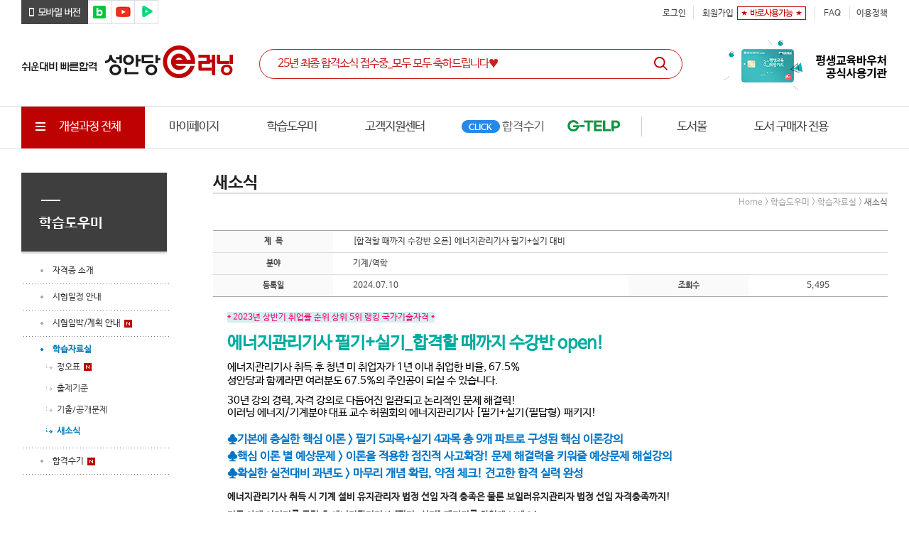

--- FILE ---
content_type: text/html; charset=utf-8
request_url: https://bm.cyber.co.kr/gnu/bbs/board.php?bo_table=study_news&wr_id=313
body_size: 45160
content:

<!doctype html>
<html lang="ko">
	<head>
		<meta charset="utf-8">
<meta name="viewport" content="width=device-width, initial-scale=1.0">
<!--  2016-08-20, hclee, 오픈그래프 링크 추가  -->
<meta property="og:type" content="website"/> 
<meta property="og:title" content="성안당 출판사 공식 e러닝 사이트"/>
<meta property="og:url" content="https://bm.cyber.co.kr"/>
<meta property="og:description" content="국가기술자격 온라인 교육 전문 소방, 환경, 산업위생, 위험물, 화학 등"/>
<meta property="og:image" content="https://bm.cyber.co.kr/image/common/logo_200x100.png"/>
<!--  //2016-08-20, hclee, 오픈그래프 링크 추가  -->		
		
<meta http-equiv="content-type" content="text/html; charset=utf-8">
<meta content="IE=edge" http-equiv="X-UA-Compatible">

<META HTTP-EQUIV="Page-Enter" ConTENT="BlendTrans(Duration=0.1)"> 
<META HTTP-EQUIV="Page-exit" ConTENT="BlendTrans(Duration=0.1)"> 
<title>성안당 > 새소식 > [합격할 때까지 수강반 오픈] 에너지관리기사 필기+실기 대비</title>
<!--
		<link rel="shortcut icon" href="/image/favicon/favicon.png" type="image/png">
		<link rel="icon" href="/image/favicon/favicon.png" type="image/png">
		<link rel="apple-touch-icon-precomposed" href="/image/favicon//apple-touch-icon-precomposed.png" />
-->
<link rel="icon" href="/image/favicon/favicon.ico"><!-- 16x16 -->

<!-- 2023-06-20, hclee, Google Tag Manager -->
<script>(function(w,d,s,l,i){w[l]=w[l]||[];w[l].push({'gtm.start':
new Date().getTime(),event:'gtm.js'});var f=d.getElementsByTagName(s)[0],
j=d.createElement(s),dl=l!='dataLayer'?'&l='+l:'';j.async=true;j.src=
'https://www.googletagmanager.com/gtm.js?id='+i+dl;f.parentNode.insertBefore(j,f);
})(window,document,'script','dataLayer','GTM-5N5D2JT');</script>
<!-- 2023-06-20, hclee, End Google Tag Manager -->

<script language="javascript">
	// 자바스크립트에서 사용하는 전역변수 선언
	var g4_path      = "..";
	var g4_bbs       = "bbs";
	var g4_bbs_img   = "img";
	var g4_url       = "http://bm.cyber.co.kr";
	var g4_is_member = "";
	var g4_is_admin  = "";
	var g4_bo_table  = "study_news";
	var g4_sca       = "";
	var g4_charset   = "utf-8";
	var g4_cookie_domain = ".bm.cyber.co.kr";
	var g4_is_gecko  = navigator.userAgent.toLowerCase().indexOf("gecko") != -1;
	var g4_is_ie     = navigator.userAgent.toLowerCase().indexOf("msie") != -1;
		console.log('test@@@');
</script>
<script type="text/javascript" src="../js/common.js"></script>
<script type="text/javascript" src="/js/select_design.js"></script>
<script language='javascript' src='/javascript/flash.js'></script>

		

	<link rel="stylesheet" type="text/css" href="/template/2/css/Web.css"><!-- /template/1/html/css/Web.css -->
	<link rel="stylesheet" type="text/css" href="/template/2/css/webheads.css"><!--  /webheads/css/webheads.css  -->

		<script src="/webheads/js/jquery-1.9.1.min.js"></script>  
		<script type="text/javascript" src="//bm.cyber.co.kr/webheads/js/jquery-1.7.1.min.js"></script>
		<script type="text/javascript" src="//bm.cyber.co.kr/webheads/js/jquery.featureList-1.0.0.js"></script>
		<script type="text/javascript" src="//bm.cyber.co.kr/webheads/js/jindo.js"></script>
		<script type="text/javascript" src="//bm.cyber.co.kr/webheads/js/jindo.Component.js"></script>
		<script type="text/javascript" src="//bm.cyber.co.kr/webheads/js/jindo.UIComponent.js"></script>
		<script type="text/javascript" src="//bm.cyber.co.kr/webheads/js/jindo.Timer.js"></script>
		<script type="text/javascript" src="//bm.cyber.co.kr/webheads/js/jindo.LayerManager.js"></script>
		<script type="text/javascript" charset="utf-8" src="//bm.cyber.co.kr/webheads/js/jindo.Effect.js"></script>
		<script type="text/javascript" charset="utf-8" src="//bm.cyber.co.kr/webheads/js/jindo.Transition.js"></script>
		<script type="text/javascript" charset="utf-8" src="//bm.cyber.co.kr/webheads/js/jindo.FloatingLayer.js"></script>


		<link type="text/css" rel="stylesheet" href="../../template/2/css/Board.css?0427">


		<script type="text/javascript" src="/js/jquery-1.4.2.min.js"></script>
		
<script type="text/javascript" src="//bm.cyber.co.kr/js/jquery-1.7.2.min.js"></script>

<script type="text/javascript" src="//bm.cyber.co.kr/js/slide.jquery.js"></script>
<script type="text/javascript" src="//bm.cyber.co.kr/js/jquery.flow-banner-1.0.js"></script>
<script type="text/javascript" src="//bm.cyber.co.kr/js/jquery.easing.1.3.min.js"></script>
<script type="text/javascript" src="//bm.cyber.co.kr/js/jquery.plugin.min.js"></script>
<script type="text/javascript" src="//bm.cyber.co.kr/js/jquery.countdown.min.js"></script>
<script type="text/javascript" src="//bm.cyber.co.kr/js/jquery.number.min.js"></script>

<script type="text/javascript" src="//bm.cyber.co.kr/js/jquery.selectbox-0.2.js"></script>
<link rel="stylesheet" type="text/css" href="/template/2/css/style.css" />
<script type="text/javascript" src="/template/2/js/script.js?0502"></script>
<script>
	function search()
	{
		searchFrm.method = "post";
		searchFrm.action="/search.php";
		searchFrm.submit();
	}
</script>
<script type="text/javascript">
//<![CDATA[
	(function($){
		$(document).ready(function(){		
			$("input.onlynum").keyup(function(){
				$(this).val($(this).val().replace(/[^0-9]/g,""));
			});
			$("p.t_inf").map(function(){
				if($(this).text().replace(/ /g,'').length==0) $(this).remove();
			});
			$(".t_style05 > tbody > tr > td:first-child:contains('공지')").map(function(){
				$(this).html('<img src="/template/1/image/icon_nfix.png">');
				$(this).parents('tr').addClass('Nfixed');
			});
		});//$(document).ready(function(){
	})(jQuery)	
//]]>
</script>


<!--  2019-02-28, hclee, 카카오모먼트 카카오픽셀/스크립트 설치요청  -->
<script type="text/javascript" charset="UTF-8" src="//t1.daumcdn.net/adfit/static/kp.js"></script>
<script type="text/javascript">
      kakaoPixel('8566051405231274194').pageView();
</script>
<!--//  2019-02-28, hclee, 카카오모먼트 카카오픽셀/스크립트 설치요청  -->

<!-- 2023-06-20, hclee, Google Tag Manager -->
<script>(function(w,d,s,l,i){w[l]=w[l]||[];w[l].push({'gtm.start':
new Date().getTime(),event:'gtm.js'});var f=d.getElementsByTagName(s)[0],
j=d.createElement(s),dl=l!='dataLayer'?'&l='+l:'';j.async=true;j.src=
'https://www.googletagmanager.com/gtm.js?id='+i+dl;f.parentNode.insertBefore(j,f);
})(window,document,'script','dataLayer','GTM-5N5D2JT');</script>
<!-- 2023-06-20, hclee, End Google Tag Manager -->

<!-- 2023-06-20, hclee, Google Tag Manager (noscript) -->
<noscript><iframe src="https://www.googletagmanager.com/ns.html?id=GTM-5N5D2JT"
height="0" width="0" style="display:none;visibility:hidden"></iframe></noscript>
<!-- 2023-06-20, hclee, End Google Tag Manager (noscript) -->
<!-- LOG corp Web Analitics & Live Chat START -->
<script type="text/javascript">
	/*custom parameters*/
	var _HCmz={
		CP : "", //캠페인ID
		PC : "", //상품명 (상품명에 언더바[_]가 포함되어서는안됩니다.)
		PT : "", //카테고리명(카테고리가 여러단계일 경우 ';'으로 구분 [예] AA;BB;CC) 
		OZ : "", //내부광고/배너분석
		SO : "", //시나리오(cart:카트,cartend:주소기입,payend:결제완료,REGC:회원가입 또는 약관동의,REGF:입력폼,REGO:회원완료)
		MP : "", //구매전환상품 (상품명_가격_제품수량) 여러개 경우 ';'로 구분 / 상품명에 언더바[_]가 포함되어서는 안됩니다.
		MA : "", //회원연령(예:39)
		MS : "", //회원성별(M 또는 W) 
		IS : "", //내부검색어
		IC : "", //내부검색어성공여부(성공:Y,실패:N)
		ES : "", //에러Type
		MR : "", //회원지역(서울)
		PS : "", //상품가격(예:29000)
		PA : "", //장바구니(상품명_수량)  여러개 경우 ';'로 구분 (상품명1_수량;상품명2_수량)
		OD : ""  //주문서코드
	};
	function logCorpAScript_full(){
		HTTP_MSN_MEMBER_NAME="";/*member name*/
		var prtc=(document.location.protocol=="https:")?"https://":"http://";
		var hst=prtc+"namulogah.http.or.kr";
		var rnd="r"+(new Date().getTime()*Math.random()*9);
		this.ch=function(){
			if(document.getElementsByTagName("head")[0]){logCorpAnalysis_full.dls();}else{window.setTimeout(logCorpAnalysis_full.ch,30)}
		}
		this.dls=function(){
			var h=document.getElementsByTagName("head")[0];
			var s=document.createElement("script");s.type="text/jav"+"ascript";try{s.defer=true;}catch(e){};try{s.async=true;}catch(e){};
			if(h){s.src=hst+"/HTTP_MSN/UsrConfig/bmgroup01/js/ASP_Conf.js?s="+rnd;h.appendChild(s);}
		}
		this.init= function(){
			document.write('<img src="'+hst+'/sr.gif?d='+rnd+'" style="width:1px;height:1px;position:absolute;display:none" onload="logCorpAnalysis_full.ch()" alt="" />');
		}
	}
	if(typeof logCorpAnalysis_full=="undefined"){var logCorpAnalysis_full=new logCorpAScript_full();logCorpAnalysis_full.init();}
</script>
<noscript><img src="https://namulogah.http.or.kr/HTTP_MSN/Messenger/Noscript.php?key=bmgroup01" style="display:none;width:0;height:0;" alt="" /></noscript>
<!-- LOG corp Web Analitics & Live Chat END -->

<style>
	#comment_write{clear:both;}
	
	.t_style05 {
		clear:both;
		margin-top:4px;
	}
	.evalu_list th.leftB {
		width:110px;
	}
	
	p.t_inf {
		border-bottom: 1px solid #a5a5a5;
		height: auto;
		margin:0px;
		padding:10px;
		line-height:1.7em;
		width:auto;

	}
	.scrap_btn{
		margin-top:-6px;
	}
	.text_area {
		border-top:0px;
	}
	.s_area{
		float:left;
		width:auto;
		padding-top:0px;
	}
	.bbs_count{
		color: #b5b5b5;
		float: right;
		font-size: 7pt;
		padding-top: 6px;
	}
	.Nfixed td,.Nfixed th{
		background: none repeat scroll 0 0 #faf6ec;
	}
	.Nfixed .t_ap td,.Nfixed .t_ap th{
		/*background: url("/template/1/image/icon_nfix.png") no-repeat scroll 8px 50% #faf6ec;
		padding-left: 45px;*/
		background-color:#faf6ec;
		text-align: left;
	}

	.not_allow td, .not_allow td, .not_allow td a, .not_allow td a, .not_allow td a span, .not_allow td a span{
		color:#bfbfbf;
	}

	

</style>
<!-- 2017-03-03, hclee, 에이스카운터 스크립트 이동 : local.foofter.html => global.header.html  -->
<!-- 2017-03-07, hclee 다시 원위치 -->	

<link rel="stylesheet" type="text/css" href="//cdn.jsdelivr.net/npm/slick-carousel@1.8.1/slick/slick.css"/>
<script type="text/javascript" src="//cdn.jsdelivr.net/npm/slick-carousel@1.8.1/slick/slick.min.js"></script>

<script type="text/javascript" src="/webheads/js/fancy/jquery.fancybox.pack.js"></script>
<link rel="stylesheet" type="text/css" href="/webheads/js/fancy/jquery.fancybox.css?v=2.1.5" media="screen" />


</head>
<body>
<!-- 2023-06-20, hclee, Google Tag Manager (noscript) -->
<noscript><iframe src="https://www.googletagmanager.com/ns.html?id=GTM-5N5D2JT"
height="0" width="0" style="display:none;visibility:hidden"></iframe></noscript>
<!-- 2023-06-20, hclee, End Google Tag Manager (noscript) -->
	<!-- 전체 영역 시작 -->

	
	<div id="xxMiWrapper" class='xwrap_all'><!--  <div id="xxxxwrap"> -->
	
	


<style type="text/css">
.top_slick > div:not(:first-child) {display:none}

.top_banner1 .top_banner_left {background:#1e86f9}
.top_banner1 .top_banner_right {background:#1e86f9}

</style>

<div class="wrap_all" style="display:none">
	<div class="top_slick" id='top_belt'>		<!-- 배너1 시작 -->
			
				<div class="top_banner top_banner1">
			<div class="top_banner_left"><a href="/sq/25/10"><img src="/img/banner/230104/top_banner1_1.jpg" title="" /></a></div>
			<div class="top_banner_right"><a href="/sq/25/10"><img src="/img/banner/230104/top_banner1_2.jpg" title="" /></a></div>
		</div>
		
			</div>

	
</div>
<div id="top_slick_close">&nbsp;</div>




<script>

(function($){ // 게시판 충돌로 이부분 필요함
	$(function () {
	//	$('.top_banner').css('display', 'block');// 2023-02-23, hclee, 두줄로 나왔다가 사라지는거 방지
	});
})(jQuery)
</script><style type="text/css">
xxx.gnb_area_all > div ul.smenu1 > li  a > div {display: inline; float: right; width: 20px; height: 20px; margin: 0 5px; border-radius: 50%; background: url(/template/2/img/top_menu_tri.gif) no-repeat; background-position: 1px; background-size: cover;}

.skip { text-indent:-9999px; display:none;} /* 2023-04-04, hclee, 카카오 로그인 버튼 안보이게 처리 */
</style>

<div class="wrap_all gnb" id='Header'>	<div class="gnb_area_1">
		<div class="gnb_link" >
			<ul>
				<li><a href="/m/" target="_blank"><img src="/template/2/img/top_mobile.gif" alt="모바일 버전" /></a></li>
				<li><a href="https://blog.naver.com/bmgroup" target="_blank"><img src="/template/2/img/top_blog.gif" alt="블로그" /></a></li>
				<li><a href="https://www.youtube.com/user/bmgroup1973" target="_blank"><img src="/template/2/img/top_youtube.gif" alt="페이스북" /></a></li>
				<li><a href="https://tv.naver.com/sungandang" target="_blank"><img src="/template/2/img/top_navertv.gif" alt="TV" /></a></li>
			</ul>
		</div>
		<div class="gnb_markarea">
			<ul>
													<li><a href="/login.php" rel="nosublink">로그인</a></li>
					<li class='top_join'><a href="/member.php" rel="nosublink">회원가입</a></li>
					<li class='top_5000'><img src="/template/2/img/top_5000.gif" /></li>
								
				<li><a href="/gnu/bbs/board.php?bo_table=faq" rel="nosublink">FAQ</a></li>
				<li><a href="/gnu/bbs/board.php?bo_table=howtoinfo" rel="nosublink">이용정책</a></li>
			</ul>
		</div>
	</div>
	<div class="gnb_area_2">
		<div><a href="/"><img src="/template/2/img/logo.gif" /></a></div>
		<div>
			<form name="searchFrm" action='/search.php' method='get'>
				<input type="hidden" name="field" value="all">
				<input type="hidden" name="keyword_url" id="keyword_url" value="https://bm.cyber.co.kr/gnu/bbs/board.php?bo_table=pass_story"><!-- // 2017-10-26, hclee, 메인 검색 키워드 추가 - URL 추가 -->
				<label for="UfSch" class="hidden">통합검색</label>
				<input type="text" id="UfSch" name="keyword" class="TopSch keyword_clear" value="25년 최종 합격소식 접수중_모두 모두 축하드립니다♥" /><!-- keyword  main_keyword -->
				<input type='image' src="/template/2/img/top_zoom.gif"/>
			</form>
			
		
		</div>
				<div class='gnb_area_2_right'>
						<a href="/sq/23/12" onclick="alert('2026년 평생교육바우처 지원 사업이 개편될 예정입니다. \n관련 안내는 추후 재오픈 될 예정입니다.'); return false;" style='display:none'><img src="/img/banner/230104/top_won_banner_4.jpg"/></a>
					</div>

	</div>
	<div class="gnb_area_3">
		<div class="">
			<ul>
				<li class="img view_all"><a href="#"><img src="/template/2/img/top_3row.gif" /> 개설과정 전체</a></li>
				<li><a href="/mypage.php">마이페이지</a></li>
				<li><a href="/m_cscenter.php?action=examschedule" rel="nosublink">학습도우미</a></li>
				<li><a href="/gnu/bbs/board.php?bo_table=notice" rel="nosublink">고객지원센터</a></li>
				<!-- <li class="new"><a href="/gnu/bbs/board.php?bo_table=pass_story">합격수기</a></li> -->
				<li class="img pass"><a href="/gnu/bbs/board.php?bo_table=pass_story"><img src="/template/2/img/top_pass.gif" /></a></li>
				<li class="img gtelp"><a href="/hub/gtelp_kiwi" target='_blank'><img src="/template/2/img/top_gtelp.gif" /></a></li>
				<li><img src="/template/2/img/top_menu_line.gif" /></li>
				<li class="font_basic"><a href="https://www.cyber.co.kr/" class='go_book'>도서몰</a></li>
				<li class="rolling font_basic"><a href="https://exam.cyber.co.kr/" target="_blank"></a></li>
			</ul>
		</div>
	</div>
	<div class="gnb_area_all">
		<div class="">
			<ul  class="smenu1">
				<li class="over">
					<a href="/lecture.php?action=list&code=0101">기술/공학</a>
					<ul class="smenu2">
						<li><a href="/lecture.php?action=list&code=010101">소방</a></li>
						<li><a href="/lecture.php?action=list&code=010106">건축/토목/지적</a></li>
						<li><a href="/lecture.php?action=list&code=010111">농림어업</a></li>
												
						<li><a href="/lecture.php?action=list&code=010102">환경</a></li>
						<li><a href="/lecture.php?action=list&code=010107">차량/중장비/항공</a></li>
						<li>&nbsp;</li>
						
						<li><a href="/lecture.php?action=list&code=010103">품질경영</a></li>
						<li><a href="/lecture.php?action=list&code=010108">전기/전자</a></li>
						<li>&nbsp;</li>
						
						<li><a href="/lecture.php?action=list&code=010104">화학/위험물</a></li>
						<li><a href="/lecture.php?action=list&code=010109">정보통신</a></li>
						<li>&nbsp;</li>
						
						<li><a href="/lecture.php?action=list&code=010105">안전/산업위생</a></li>
						<li><a href="/lecture.php?action=list&code=010110">기계/역학</a></li>
					</ul>
					<div class="cate_banner_box">
												<div class="cate_banner"><a href="/hub/proengineer" target="_blank"><img class="cate_banner_img" src="/img/banner/230104/cate_banner_250_1.jpg"></a></div>
												<div class="cate_banner"><a href="/sq/22/04" target=""><img class="cate_banner_img" src="/img/banner/230104/cate_banner_300_1.jpg"></a></div>
											</div>
				</li>
				<li><a href="/lecture.php?action=list&code=0102">컴퓨터/IT</a>
					<ul class="smenu2">
						<li><a href="/lecture.php?action=list&code=010201">OS/OA/입문</a></li>
						<li><a href="/lecture.php?action=list&code=010202">프로그래밍/언어</a></li>
						<li><a href="/lecture.php?action=list&code=010203">네트워크/보안</a></li>
						<li><a href="/lecture.php?action=list&code=010204">그래픽</a></li>
						<li><a href="/lecture.php?action=list&code=010205">AI</a></li>
					</ul>
					<div class="cate_banner_box">
												<div class="cate_banner"><a href="/sq/23/18" target=""><img class="cate_banner_img" src="/img/banner/230104/cate_banner_350_1.jpg"></a></div>
												<div class="cate_banner"><a href="/sq/21/09" target=""><img class="cate_banner_img" src="/img/banner/230104/cate_banner_300_2.jpg"></a></div>
											</div>
				</li>

				<li><a href="/lecture.php?action=list&code=0103">사회복지/조리</a>
					<ul class="smenu2">
												<li><a href="/lecture.php?action=list&code=010302">제과제빵/아동요리</a></li>
					</ul>
					<div class="cate_banner_box">
											</div>
				</li>

				<li><a href="/lecture.php?action=list&code=0106">영어</a>
					<ul class="smenu2">
						<li><a href="/lecture.php?action=list&code=010601">G-TELP</a></li>
						<li><a href="/lecture.php?action=list&code=010602">IELTS</a></li>
						<li><a href="/lecture.php?action=list&code=010603">Grammar In Use</a></li>
						<li><a href="/lecture.php?action=list&code=010604">실용영어</a></li>
						<!-- <li><a href="/lecture.php?action=view&no=1268"><img src="/img/banner/230104/gnb_150x39.jpg"></a></li><!-- 2023-06-01, hjs, -->
					</ul>
					<div class="cate_banner_box">
												<div class="cate_banner"><a href="/sq/23/07" target=""><img class="cate_banner_img" src="/img/banner/230104/cate_banner_250_2.jpg"></a></div>
												<div class="cate_banner"><a href="/sq/23/06" target=""><img class="cate_banner_img" src="/img/banner/230104/cate_banner_250_3.jpg"></a></div>
												<div class="cate_banner"><a href="/sq/23/08" target=""><img class="cate_banner_img" src="/img/banner/230104/cate_banner_250_4.jpg"></a></div>
											</div>
				</li>
				<li><a href="/lecture.php?action=list&code=0104">기타</a>
					<ul class="smenu2">
						<li><a href="lecture.php?action=list&code=01040a">교육.운영</a></li>
						<li><a href="lecture.php?action=list&code=010404">취미/실용/기타</a></li>					
						<li>&nbsp;</li>

						<li><a href="/lecture.php?action=list&code=010409">공기업NCS</a></li>
						<li><a href="/lecture.php?action=list&code=010406">무료강의</a></li>
						<li>&nbsp;</li>
						
						<li><a href="/lecture.php?action=list&code=010401">공무원</a></li>
						<li><a href="/lecture.php?action=list&code=010407">한국사능력검정시험</a></li>
						<li>&nbsp;</li>
						
						<li><a href="/lecture.php?action=list&code=010402">외국어</a></li>
						<li><a href="/lecture.php?action=list&code=010408">PMP</a></li>
						<li>&nbsp;</li>

						<li><a href="/lecture.php?action=list&code=010403">속독/기억/한자</a></li>
						<li>&nbsp;</li>
						<li>&nbsp;</li>
					</ul>
					<div class="cate_banner_box">
												<div class="cate_banner"><a href="/lecture.php?action=list&code=010406" target=""><img class="cate_banner_img" src="/img/banner/230104/cate_banner_250_5.jpg"></a></div>
											</div>
				</li>
				<li><a href="/lecture.php?action=list&code=0105">CBTe</a>
					<ul class="smenu2">
						<li><a href="/lecture.php?action=list&code=010501">모의시험 중심학습</a></li>
						<li><a href="/lecture.php?action=list&code=010502">모의고사</a></li>
					</ul>
					<div class="cate_banner_box">
												<div class="cate_banner"><a href="/event/event_20170201.html" target=""><img class="cate_banner_img" src="/img/banner/230104/cate_banner_350_2.jpg"></a></div>
											</div>
				</li>
			</ul>
		</div>
		
		
	</div>
	<!--
	<div><img src="img/gnb.jpg" title="gnb"></div>
	<div><img src="img/top_menu_all.gif" title="top_menu_all"></div>
	-->
	
</div>

<script>
let bot_banner_open = '';
let bot_banner_height = '';

(function($){ // 게시판 충돌로 이부분 필요함
	$(function () {
		$('form[name=searchFrm]').submit(function () {
			let keyword_url = $('form[name=searchFrm] input[name=keyword_url]').val();
//			alert(keyword_url);
			if(keyword_url !='') {
				location.href = keyword_url;
				return false;
			} else {

				let keyword = $("form[name=searchFrm] input[name=keyword]").val();
				if(keyword =='') {
					alert('키워드를 입력하세요.');
					return false;
				}
				return true;
				
			}
		/*	
			alert(keyword_url);
			return false;
			if(searchFrm.keyword_url.value) {
				location.href = searchFrm.keyword_url.value;
				return false;
			} else {
				searchFrm.action="/search.php";
				searchFrm.method = "get";
				searchFrm.submit();
			}
		*/
		});


		$("form[name=searchFrm] input.keyword_clear").one("focus", function() {
			$(this).val("");
			$("#keyword_url").val("");
		});
		$("form[name=searchFrm] input.keyword_clear").one("click", function() {
			$(this).val("");
			$("#keyword_url").val("");
		});

		let cart_cnt = eval('0');
		if(cart_cnt > 0) {
			$("span.cart_cnt").text(cart_cnt).css("display", "inline");
		} else {
			$("span.cart_cnt").text(cart_cnt).css("display", "none"); // 2023-04-19, hclee, 
		}
	});
})(jQuery)
</script><style type="text/css">

</style>

<div id="top_sticky">
	<div class="sticky_area">
		<div class="sticky_link">
			<ul>
				<li><a href="/m/" target="_blank"><img src="/template/2/img/top_mobile.gif" alt="모바일 버전" /></a></li>
				<li><a href="https://blog.naver.com/bmgroup" target="_blank"><img src="/template/2/img/top_blog.gif" alt="블로그" /></a></li>
				<li><a href="https://www.youtube.com/user/bmgroup1973" target="_blank"><img src="/template/2/img/top_youtube.gif" alt="페이스북" /></a></li>
				<li><a href="https://tv.naver.com/sungandang" target="_blank"><img src="/template/2/img/top_navertv.gif" alt="TV" /></a></li>
			</ul>
		</div>
		<div class="sticky_logo">
			<h1><a href="/"><img src="/template/2/img/sticky_logo.gif" alt="" /></a></h1>
		</div>
		<div class="sticky_markarea">
			<ul>
				<li><a href="/shop.php?action=cart" rel="nosublink">장바구니</a></li>
				<li><a href="/gnu/bbs/board.php?bo_table=faq" rel="nosublink">FAQ</a></li>
				<li><a href="/gnu/bbs/board.php?bo_table=howtoinfo" rel="nosublink">이용정책</a></li>
				<li><a href="https://www.cyber.co.kr/" target="_blank" rel="nosublink">도서몰</a></li>
			</ul>
		</div>
	</div>
</div>

<script type="text/javascript">
(function($){
	$(function(){
		
	});
})(jQuery)	
</script>
<style type="text/css">
/* 카테고리 탭 */

</style>

<div class="gnb_event_area">
	<div class="mt118"><a href="/sq/21/04"><img src="/img/banner/230104/top_event.png"/></a></div>
</div><!-- MainConts영역. 시작 -->
<div id="MiWrapper" class='wrap_all'
	<!--ContainerArea-->
	<div id="ContainerArea">
				<!--Container-->
		<div id="Container">
			<div id="contents">
					<!--LeftMenuArea-->
					<div id="LeftMenuArea">
				   <div class="lnbarea">
 <h2 class="leftTop">학습도우미</h2>
	<ul class="lnbli">
						<li class="lm_m_cscenter-certinfo  "><a href="/m_cscenter.php?action=certinfo">자격증 소개</a></li>

						<li class="lm_m_cscenter-examschedule  lm_m_cscenter-examschedule2 lm_m_cscenter-examschedule3 "><a href="/m_cscenter.php?action=examschedule">시험일정 안내</a></li>
						<li class="lm_test_notice  "><a href="/gnu/bbs/board.php?bo_table=test_notice" class="nb_flag">시험임박/계획 안내</a></li>


						<li class="grp  ">
							<a >학습자료실</a>
							<ul class="lnbli2">
								<li class="lm_errata  "><a href="/gnu/bbs/board.php?bo_table=errata" class="nb_flag">정오표</a></li>
								<li class="lm_exam_tip  "><a href="/gnu/bbs/board.php?bo_table=exam_tip" class="">출제기준</a></li>
								<li class="lm_kichool  "><a href="/gnu/bbs/board.php?bo_table=kichool" class="">기출/공개문제</a></li>
								<li class="lm_study_news  "><a href="/gnu/bbs/board.php?bo_table=study_news" class="">새소식</a></li>
							</ul>
						</li>
																								<li class="lm_pass_story  "><a href="/gnu/bbs/board.php?bo_table=pass_story" class="nb_flag">합격수기</a></li>
	</ul>
</div>
					</div>
					<!--//LeftMenuArea-->
					<div id="Conts">
						<div id="BodyTitle">
							<h3> 새소식 </h3>
							<div class="Location">
								Home > 학습도우미 > 학습자료실 > <span> 새소식</span>
							</div>
						</div>
						<div class="BoardArea">



<script>
console.log('../left-m_cscenter2.php');// 2023-01-14, hclee, 
</script><script type='text/javascript' src='../js/ajax.js'></script><!-- 본문 시작 -->
<div class="section">
	<div class="b_area">


		<table cellspacing="0" cellpadding="0" border="0" class="t_style06">
			<colgroup>
				<col width="130"></col>
				<col width="320"></col>
				<col width="130"></col>
				<col width="150"></col>
			</colgroup>
			<caption>글 정보</caption>
			<tbody>
				<tr>
					<td class="t_bc2">제&nbsp;&nbsp;목</td>
					<td colspan="2" class="t_al2"> [합격할 때까지 수강반 오픈] 에너지관리기사 필기+실기 대비</td>
					<td colspan="3" style="text-align:right;padding:6px 6px 0 0;">
							&nbsp;					</td>
            
				</tr>
				<tr>
					<td class="t_bc2 ">분야</td>
					<td class="t_al2 "  colspan="6" >기계/역학</td>

				</tr>

				<tr>
					<td class="t_bc2 t_b0">등록일</td>
					<td class="t_al2 t_b0">2024.07.10</td>
					<td class="t_bc2 t_b0">조회수</td>
					<td class="t_b0">5,495</td>
									</tr>
			</tbody>
		</table>
		
		<p class='t_inf'></p>		
		<div class="text_area">
		
        <!-- 내용 출력 -->
        <span id="writeContents"><p style="font-family: NanumGothic, ​dotum, ​sans-serif; line-height: 16px; border-collapse: collapse; text-size-adjust: none;"><font style="margin: 0px; padding: 0px; font-family: NanumBarunGothic, 나눔바른고딕, &quot;Malgun Gothic&quot;, &quot;맑은 고딕&quot;, dotum, sans-serif;"><span style="margin: 0px; padding: 0px; font-size: 14.6667px; border-collapse: collapse; line-height: 16px; text-size-adjust: none;"><span style="margin: 0px; padding: 0px; font-size: 12px;"><span style="margin: 0px; padding: 0px; background-color: rgb(217, 238, 236); font-size: 10pt;"><font color="#ef007c">* 2023년 상반기 취업률 순위 상위 5위 랭킹 국가기술자격 *</font></span></span></span></font></p><p style="font-family: NanumGothic, ​dotum, ​sans-serif; line-height: 16px; border-collapse: collapse; text-size-adjust: none;"><font style="margin: 0px; padding: 0px; font-family: NanumBarunGothic, 나눔바른고딕, &quot;Malgun Gothic&quot;, &quot;맑은 고딕&quot;, dotum, sans-serif;"><span style="margin: 0px; padding: 0px; font-size: 14.6667px; border-collapse: collapse; line-height: 16px; text-size-adjust: none;"><span style="margin: 0px; padding: 0px; font-size: 12px;"><span style="margin: 0px; padding: 0px; background-color: rgb(217, 238, 236);"><font color="#ef007c"><br></font></span></span></span></font></p><p style="font-family: NanumBarunGothic, 나눔바른고딕, &quot;Malgun Gothic&quot;, &quot;맑은 고딕&quot;, dotum, sans-serif; line-height: 0.5; border-collapse: collapse; text-size-adjust: none;"><font color="#00ac9f"><span style="background-color: rgb(255, 255, 255);"><b><br></b></span></font></p><p style="font-family: NanumBarunGothic, 나눔바른고딕, &quot;Malgun Gothic&quot;, &quot;맑은 고딕&quot;, dotum, sans-serif; line-height: 0.5; border-collapse: collapse; text-size-adjust: none;"><font color="#00ac9f"><span style="background-color: rgb(255, 255, 255);"><b><span style="font-size: 18pt;">에너지관리기사 필기+실기_합격할 때까지 수강반 open!</span></b></span></font></p><p style="font-family: NanumBarunGothic, 나눔바른고딕, &quot;Malgun Gothic&quot;, &quot;맑은 고딕&quot;, dotum, sans-serif; line-height: 0.5; border-collapse: collapse; text-size-adjust: none;"><font style="margin: 0px; padding: 0px;"><span style="margin: 0px; padding: 0px; font-size: 24px; background-color: rgb(255, 255, 255);"><b style="margin: 0px; padding: 0px; font-size: 12px;"><br></b></span></font></p><p style="font-family: NanumGothic, ​dotum, ​sans-serif; line-height: 0.5; border-collapse: collapse; text-size-adjust: none;">&nbsp;</p><p style="font-family: NanumGothic, ​dotum, ​sans-serif; line-height: 0.5; border-collapse: collapse; text-size-adjust: none;">&nbsp;</p><p style="font-family: NanumGothic, ​dotum, ​sans-serif; line-height: 0.5; border-collapse: collapse; text-size-adjust: none;"><span style="font-family: 나눔바른고딕, NanumBarunGothic; font-size: 11pt;">에너지관리기사 취득 후 청년 미 취업자가 1년 이내 취업한 비율, 67.5%</span></p><p style="font-family: NanumGothic, ​dotum, ​sans-serif; line-height: 0.5; border-collapse: collapse; text-size-adjust: none;">&nbsp;</p><p style="font-family: NanumGothic, ​dotum, ​sans-serif; line-height: 0.5; border-collapse: collapse; text-size-adjust: none;">&nbsp;</p><p style="font-family: NanumGothic, ​dotum, ​sans-serif; line-height: 0.5; border-collapse: collapse; text-size-adjust: none;"><span style="font-family: 나눔바른고딕, NanumBarunGothic; font-size: 11pt;">성안당과 함께라면 여러분도 67.5%의 주인공이 되실 수 있습니다.</span></p><p style="font-family: NanumBarunGothic, 나눔바른고딕, &quot;Malgun Gothic&quot;, &quot;맑은 고딕&quot;, dotum, sans-serif; line-height: 16px; border-collapse: collapse; text-size-adjust: none;">&nbsp;</p><p style="font-family: NanumBarunGothic, 나눔바른고딕, &quot;Malgun Gothic&quot;, &quot;맑은 고딕&quot;, dotum, sans-serif; line-height: 16px; border-collapse: collapse; text-size-adjust: none;"><span style="font-size: 11pt;">30년 강의 경력, 자격 강의로 다듬어진 일관되고 논리적인 문제 해결력!</span></p><p style="font-family: NanumBarunGothic, 나눔바른고딕, &quot;Malgun Gothic&quot;, &quot;맑은 고딕&quot;, dotum, sans-serif; line-height: 16px; border-collapse: collapse; text-size-adjust: none;"><span style="font-size: 11pt;">이러닝 에너지/기계분야 대표 교수 허원회의 에너지관리기사 [필기+실기(필답형) 패키지!</span></p><p style="font-family: NanumBarunGothic, 나눔바른고딕, &quot;Malgun Gothic&quot;, &quot;맑은 고딕&quot;, dotum, sans-serif; line-height: 16px; border-collapse: collapse; text-size-adjust: none;"><span style="font-family: NanumGothic, ​dotum, ​sans-serif;">&nbsp;</span>&nbsp;</p><p style="font-family: NanumGothic, ​dotum, ​sans-serif; line-height: 1.5; border-collapse: collapse; text-size-adjust: none;"><b style="margin: 0px; padding: 0px; font-family: NanumBarunGothic, 나눔바른고딕, &quot;Malgun Gothic&quot;, &quot;맑은 고딕&quot;, dotum, sans-serif;"><span style="margin: 0px; padding: 0px; font-family: 나눔바른고딕, NanumBarunGothic; font-size: 12pt; color: rgb(0, 117, 200);">♣기본에 충실한 핵심 이론 &gt; 필기 5과목+실기 4과목 총 9개 파트로 구성된 핵심 이론강의</span></b></p><p style="font-family: NanumGothic, ​dotum, ​sans-serif; line-height: 1.5; border-collapse: collapse; text-size-adjust: none;"><b style="margin: 0px; padding: 0px; font-family: NanumBarunGothic, 나눔바른고딕, &quot;Malgun Gothic&quot;, &quot;맑은 고딕&quot;, dotum, sans-serif;"><span style="margin: 0px; padding: 0px; font-family: 나눔바른고딕, NanumBarunGothic; font-size: 12pt; color: rgb(0, 117, 200);">♣핵심 이론 별 예상문제 &gt; 이론을 적용한 점진적 사고확장! 문제 해결력을 키워줄 예상문제 해설강의</span></b></p><p style="font-family: NanumGothic, ​dotum, ​sans-serif; line-height: 1.5; border-collapse: collapse; text-size-adjust: none;"><b style="margin: 0px; padding: 0px; font-family: NanumBarunGothic, 나눔바른고딕, &quot;Malgun Gothic&quot;, &quot;맑은 고딕&quot;, dotum, sans-serif;"><span style="margin: 0px; padding: 0px; font-family: 나눔바른고딕, NanumBarunGothic; font-size: 12pt; color: rgb(0, 117, 200);">♣확실한 실전대비 과년도 &gt; 마무리 개념 확립, 약점 체크! 견고한 합격 실력 완성</span></b><b style="margin: 0px; padding: 0px; font-family: NanumBarunGothic, 나눔바른고딕, &quot;Malgun Gothic&quot;, &quot;맑은 고딕&quot;, dotum, sans-serif;"><span style="margin: 0px; padding: 0px; font-family: 나눔바른고딕, NanumBarunGothic; font-size: 10pt; color: rgb(0, 117, 200);"><br style="font-family: NanumBarunGothic, 나눔바른고딕, &quot;Malgun Gothic&quot;, &quot;맑은 고딕&quot;, dotum, sans-serif; font-size: 12px;"></span></b></p><p style="font-family: NanumGothic, ​dotum, ​sans-serif; line-height: 16px; border-collapse: collapse; text-size-adjust: none;"><span style="font-size: 12pt; color: rgb(37, 37, 37);">&nbsp;</span></p><p style="line-height: 0.8; border-collapse: collapse; text-size-adjust: none;"><font color="#ffaa00" face="NanumBarunGothic, 나눔바른고딕, Malgun Gothic, 맑은 고딕, dotum, sans-serif"><b><span style="font-size: 10pt; color: rgb(37, 37, 37);">에너지관리기사 취득 시 기계 설비 유지관리자 법정 선임 자격 충족은 물론 보일러유지관리자 법정 선임 자격충족까지!</span></b></font></p><p style="line-height: 16px; border-collapse: collapse; text-size-adjust: none;"><font color="#ffaa00" face="NanumBarunGothic, 나눔바른고딕, Malgun Gothic, 맑은 고딕, dotum, sans-serif"><b><br></b></font></p><p style="line-height: 0.8; border-collapse: collapse; text-size-adjust: none;"><font color="#ffaa00" face="NanumBarunGothic, 나눔바른고딕, Malgun Gothic, 맑은 고딕, dotum, sans-serif"><b><span style="font-size: 10pt; color: rgb(37, 37, 37);">지금 아래 이미지를 클릭 후 에너지관리기사 [필기+실기] 패키지를 확인해 보세요!</span></b></font></p><p style="line-height: 16px; border-collapse: collapse; text-size-adjust: none;"><font color="#ffaa00" face="NanumBarunGothic, 나눔바른고딕, Malgun Gothic, 맑은 고딕, dotum, sans-serif"><b><br></b></font></p><p style="line-height: 16px; border-collapse: collapse; text-size-adjust: none;"><font color="#ffaa00" face="NanumBarunGothic, 나눔바른고딕, Malgun Gothic, 맑은 고딕, dotum, sans-serif"><b><a href="https://bm.cyber.co.kr/sq/24/13" target="_self"><img  name='target_resize_image[]'  src="/data_user/NSE2/blog_170x258.jpg_1720598447.jpg" title="blog_170x258.jpg" ></a><br style="clear:both;"><br></b></font></p></span>
        
                <!-- 테러 태그 방지용 --></xml></xmp><a href=""></a><a href=''></a>
		</div>
		<div class="t_pt18">        
        <a href="./board.php?bo_table=study_news&page=&stn="><img src='../skin/board/bm_study_news/img/btn_list.gif' border='0' align='absmiddle'></a>                     <!-- <a href="/job.php?action=recruit"><img src="/template/1/html/image/btn_list.png" alt="목록"></a> --></div>
		<table cellspacing="0" cellpadding="0" border="0" class="t_style06">
			<colgroup>
				<col width="130"></col>
				<col width="600"></col>
			</colgroup>
			<caption>글 정보</caption>
			<tbody>
							<tr>
					<td class="t_bc2">이전글</td>
					<td class="t_al2"><span class="t_asl"><a href="./board.php?bo_table=study_news&wr_id=314&page=">[오픈] 화학분석기사 필기+실기 1트(한번에) 완성반</a></span><span class="t_asr"></span></td>
				</tr>
										<tr>
					<td class="t_bc2 t_b0">다음글</td>
					<td class="t_al2 t_b0"><span class="t_asl"><a href="./board.php?bo_table=study_news&wr_id=312&page=">[오픈] 환경분야 Black label, 온실가스관리기사 필기+실기 대비반 오픈!</a></span><span class="t_asr"></span></td>
				</tr>
						</tbody>
		</table>
	</div>
</div>
<!-- 본문 끝 -->
<br>
<script language='javascript'> var md5_norobot_key = 'd41d8cd98f00b204e9800998ecf8427e'; </script>
<script language="JavaScript">
// 글자수 제한
var char_min = parseInt(0); // 최소
var char_max = parseInt(0); // 최대
</script>


<!-- 코멘트 리스트 -->
<div id="commentContents">
</div>
<!-- 코멘트 리스트 -->


<script language='javascript'> var g4_cf_filter = ''; </script>
<script language='javascript' src='../js/filter.js'></script>
<script language='javascript' src='../js/md5.js'></script>

<script type="text/javascript">
function file_download(link, file) {
        document.location.href=link;
}
</script>

<script type="text/javascript" src="../js/board.js"></script>
<script type="text/javascript">
window.onload=function() {
    resizeBoardImage(950);
    drawFont();
}
</script>
<!-- 게시글 보기 끝 -->
						</div><!-- BoardArea 2016-09-20, hclee, 짝이 안 맞아서 추가 -->
					</div><!-- Conts 2016-09-20, hclee, 짝이 안 맞아서 추가-->
			</div><!-- contents -->

		</div>
		<!--//Container-->
			</div>
	<!--//ContainerArea-->
</div>
<!--// MainConts영역. 끝 -->

<script type="text/javascript">
//<![CDATA[
	(function($){
		$(document).ready(function(){
			$(".goCart").click(function(){
				location.href="/shop.php?action=cart";
			});
			$("#OnlineList li").click(function(){
				location.href=$(this).find("a").attr("href");
		
			});
			$( "body" ).append( "<div id='consult_case_bg' />");
			$( "body" ).append( "<div id='consult_case_id' />");
			$("#consult_case_id").html($("#consult_case_id_in").html());
			$("#consult_case_id").click(function(){
				//$("a.consult_but").trigger("click");
			});
			$("a.consult_close").click(function(){
				$("a.consult_but").trigger("click");
				return false;
			});
			$("#consult_case_id_in").html('');
			$("a.consult_but").click(function(){

				if($(this).hasClass("active")){
					$("#consult_case_id").removeClass("active");
					$("#consult_case_bg").removeClass("active");
					$(this).removeClass("active");
				}else{
					$("#consult_case_id").addClass("active");
					$("#consult_case_bg").addClass("active");
					$(this).addClass("active");
				}
				return false;
			})

						if("study_news"){
				if("study_news"=="help_cms"){
					$("ul.lnbli  li").removeClass("on");
					$("ul.lnbli  li.lm_study_news313 ").addClass("on");
				}else{
					$("ul.lnbli  li").removeClass("on");
					$("ul.lnbli  li.lm_study_news ").addClass("on");
					$("ul.lnbli  li.on ").parents("li.grp").addClass("on");
				}

			}
					});//$(document).ready(function(){
	})(jQuery)	
//]]>
</script>

<!-- LOGGER(TM) TRACKING SCRIPT V.40 FOR logger.co.kr / 103295 : COMBINE TYPE / DO NOT ALTER THIS SCRIPT. 20191016-->
<script type="text/javascript">var _TRK_LID = "103295";var _L_TD = "ssl.logger.co.kr";var _TRK_CDMN = ".cyber.co.kr";</script>
<script type="text/javascript">var _CDN_DOMAIN = location.protocol == "https:" ? "https://fs.bizspring.net" : "http://fs.bizspring.net"; 
(function (b, s) { var f = b.getElementsByTagName(s)[0], j = b.createElement(s); j.async = true; j.src = '//fs.bizspring.net/fs4/bstrk.1.js'; f.parentNode.insertBefore(j, f); })(document, 'script');
</script>
<noscript><img alt="Logger Script" width="1" height="1" src="http://ssl.logger.co.kr/tracker.1.tsp?u=103295&amp;js=N"/></noscript>
<!-- END OF LOGGER TRACKING SCRIPT -->

<!-- 공통 적용 스크립트 , 모든 페이지에 노출되도록 설치. 단 전환페이지 설정값보다 항상 하단에 위치해야함 -->  
<script type="text/javascript" src="https://wcs.naver.net/wcslog.js"></script> 
<script type="text/javascript"> 
if (!wcs_add) var wcs_add={};
wcs_add["wa"] = "s_34e1705561a0";
if (!_nasa) var _nasa={};
wcs.inflow();
wcs_do(_nasa);
</script>

<!-- 2020-05-07, hclee, 에이스카운터 삭제 -->

<!-- 2020-05-07, hclee, 삭제 : LOG corp Web Analitics & Live Chat  START -->



<style type="text/css">

</style>

<div class="wrap_all footer">
	<div class="footer_area">
		<div class="footer_left">
			<ul>
								<li><a href="/newpage.php?action=map">찾아오시는 길</a></li>
				<li><a href="/company.php?action=terms">이용약관</a></li>
				<li><a href="/company.php?action=policy">개인정보취급방침</a></li>
				<li><a href="/gnu/bbs/write.php?bo_table=adqna">사업제휴</a></li>
				<li><a href="/gnu/bbs/write.php?bo_table=teacher_attend">강사모집</a></li>
			</ul>
			<div><img src="/template/2/img/footer_logo.gif"></div>
			<ul>
				<li>(10881) 경기 파주시 문발로 112 출판문화정보산업단지 (주)성안당 | 대표이사: 이종춘</li>
				<li>사업자등록번호: 526-87-00162 | 통신판매업 신고번호: 파주-7090호 | 개인정보관리책임자: 지정민</li>
				<li>대표전화: 031-950-6332 | 팩스번호: 031-950-6390 | e-mail: help@cyber.co.kr</li>
				<li>Copyright ⓒ 2015 Sungandang All Rights Reserved.</li>
			</ul>
		</div>
		
		<div class="footer_right">
			<div class="footer_right_1">
				<div>고객지원센터</div>
				<div>
					<dl>
						<dt>동영상 문의</dt>
						<dd>031-950-6332</dd>

						<dt>교재 문의</dt>
						<dd>031-950-6300</dd>
					</dl>
				</div>
				<div>
					평일 : 09:00 ~ 18:00<br />
					점심시간 : 12:00 ~  13:00<br />
					(토,일,공휴일 휴무)
				</div>
			</div>
			
			<div class="footer_right_2">
				<div>1:1 원격 지원</div>
				<div><a href="/gnu/bbs/board.php?bo_table=help_cms&wr_id=2"><img src="/template/2/img/footer_go.gif"></a></div>
			</div>
			
		</div>
	</div>
</div>

<script>
(function($){ // 게시판 충돌로 이부분 필요함
	$(function () {
//		alert($(window).width());
	});
})(jQuery)
</script>


<!-- WIDERPLANET  SCRIPT START 2019.10.14 -->
	<div id="wp_tg_cts" style="display:none;"></div>
	<script type="text/javascript">
		var wptg_tagscript_vars = wptg_tagscript_vars || [];
		wptg_tagscript_vars.push(
				(function() {
					return {
						wp_hcuid:"",   /*고객넘버 등 Unique ID (ex. 로그인  ID, 고객넘버 등 )를 암호화하여 대입.
				*주의 : 로그인 하지 않은 사용자는 어떠한 값도 대입하지 않습니다.*/
						ti:"47104",	/*광고주 코드 */
						ty:"Home",	/*트래킹태그 타입 */
						device:"web"	/*디바이스 종류  (web 또는  mobile)*/

					};
				}));
	</script>
	<script type="text/javascript" async src="//cdn-aitg.widerplanet.com/js/wp_astg_4.0.js"></script>
	<!-- // WIDERPLANET  SCRIPT END 2019.10.14 -->

<!-- Enliple Tracker Start -->
<script async src="https://cdn.onetag.co.kr/0/tcs.js?eid=vbnglfhhlp9vvbnglfhhlp"></script>
<!-- Enliple Tracker End -->

<script language="javascript" src="../js/wrest.js"></script>
<!-- 새창 대신 사용하는 iframe -->
<iframe width=0 height=0 name='hiddenframe' style='display:none;'></iframe>
	</div>
	<!-- 전체 영역 끝 -->



</body>
</html>

<!-- 사용스킨 : bm_study_news -->

		
<script type="text/javascript">
//<![CDATA[
	(function($){
		$(document).ready(function(){
			try
			{	
				$("div#top_belt > div > div > p").text('0-2514');// 2018-11-30, hclee, D day 계산
				
				$('span.number_format').number( true,0);
				$("input.onlynum").keyup(function(){
					$(this).val($(this).val().replace(/[^0-9]/g,""));
				});
			} catch(e) {
			}
		});//$(document).ready(function(){
	})(jQuery)	
//]]>
</script>

--- FILE ---
content_type: text/html; charset=UTF-8
request_url: https://gu.bizspring.net/p.php?guuid=a809976dcd3feaf72f453a524b3c2500&domain=bm.cyber.co.kr&callback=bizSpring_callback_16854
body_size: 221
content:
bizSpring_callback_16854("YwPe9mqZp85KQTysPkJ1U921x7hOAcpyJeMSBcS0")

--- FILE ---
content_type: text/css
request_url: https://bm.cyber.co.kr/template/2/css/webheads.css
body_size: 162596
content:
@charset "utf-8";
legend { visibility:hidden; overflow:hidden; height:0px; width:0px; line-height:0px; _text-indent:-1000px; font-size:0px; }
abbr, img, fieldset {border:0;}
address, blockquote, code, pre {}
address, cite, em {font-style:normal;}
img{vertical-align:middle;}

table {border-collapse:separate; border-spacing:0;body:scrollbar-3dlight-color:595959; 
         scrollbar-arrow-color:ffffff; 
         scrollbar-base-color:cfcfcf; 
         scrollbar-darkshadow-color:ffffff; 
         scrollbar-face-color:cfcfcf; 
         scrollbar-highlight-color:fffff; 
         scrollbar-shadow-color:595959 }
table caption{position:absolute; left:10000%; top:-10000%; overflow:hidden; visibility:hidden; width:0; height:0; font-size:0; line-height:0;}
button, label, input.img_input {cursor:pointer;}

select {height:20px;}
select.slt_input {}
textarea {}
textarea.txt_area {border:1px solid #c0dff3;}
fieldset, label, input, select, textarea, button, label img, fieldset img {vertical-align:middle;} /* 테스트후재정의필요 */
fieldset.inline-block {vertical-align:middle;}

/* 로고 배경이미지 처리 
h1 { position:absolute; top:13px;left:15px; text-indent:-5000px}
h1 a{ display:block; width:199px; height:63px; background: url(../images/main/logo.gif) no-repeat;}*/






/* 2023-01-06, hclee body, table, div, input, table, th, td {	margin:0; padding:0; font-weight: normal; font-size:10pt; color:#7d7d7d;  } */
img { border:0 }

#navigation{width:190px;margin-top:0px;}
#navigation td a {display:block;margin:10px;color:#666; }
#navigation td a:hover  { color:#538ed6; text-decoration:underline; }
#navigation .list	   {	display:block; FONT-size: 11px; font-weight:bold; COLOR: #008abd; background:url(../image/dot_list.gif) no-repeat 15px top; padding-left:25px;border-bottom: 1px solid #f2f2f2;  }

a:link, a:visited, a:active { text-decoration:none; color:#666; }
a:hover {  color:#538ed6; text-decoration:underline;  }

a.menu:link, a.menu:visited, a.menu:active { text-decoration:none; color:#454545; }
a.menu:hover { text-decoration:none; }

a.border:active img{margin:1px -1px -1px 1px;border:3px solid #000;}
.member {  }
.guest  { font-weight:normal; }

.sch_color {}

table    {   text-align:left;   }

/* 1번 table 스타일 */  
#table_A {width:222px; background:url(../image/mn_fr_01.gif) no-repeat; }
#table_A td {margin:0; padding:0;}
#table_A td.r { padding-top:10px; text-align: left;font-size: 12px; color:#696969; }
#table_A td.l { padding:0 0 5px 5px; height:121px; }
#table_A td a:link, #table_A a:visited	 {  text-align: left; text-valign: top;font-size: 12px; font-weight: normal; color:#67abf0;}
#table_A td a:hover	 {	 text-decoration: underline;	}

/* 2번 table 스타일 */  
#table_B {width:222px; background:url(../image/mn_fr_02.gif) no-repeat; }
#table_B td {margin:0; padding:0;}
#table_B td.r { padding-top:10px; text-align: left;font-size: 12px; color:#696969; }
#table_B td.l { padding:0 0 5px 5px; height:121px; }
#table_B td a:link, #table_B a:visited	 {  text-align: left; text-valign: top;font-size: 12px; font-weight: normal; color:#67abf0;}
#table_B td a:hover	 {	 text-decoration: underline;	}

/* 3번 table 스타일 */  
#table_C {width:222px; background:url(../image/mn_fr_03.gif) no-repeat; }
#table_C td {margin:0; padding:0;}
#table_C td.r { padding-top:10px; text-align: left;font-size: 12px; color:#696969; }
#table_C td.l { padding:0 0 5px 5px; height:121px; }
#table_C td a:link, #table_C a:visited	 {  text-align: left; text-valign: top;font-size: 12px; font-weight: normal; color:#67abf0;}
#table_C td a:hover	 {	 text-decoration: underline;	}

/* 4번 table 스타일 */  
#table_D {width:222px; background:url(../image/mn_fr_01.gif) no-repeat; }
#table_D td {margin:0; padding:0;}
#table_D td.r { padding-top:10px; text-align: left;font-size: 12px; color:#696969; }
#table_D td.l { padding:0 0 5px 5px; height:121px; }
#table_D td a:link, #table_D a:visited	 {  text-align: left; text-valign: top;font-size: 12px; font-weight: normal; color:#67abf0;}
#table_D td a:hover	 {	 text-decoration: underline;	}

/* board table 스타일 */  
#t_board          {width:100%;  margin:0;padding:0px; }
#t_board li       {  padding:5px 10px 5px 13px; list-style:none; background: url('../image/btn_dot.gif') no-repeat 5px 12px; line-height:120%;  }
#t_board .won     {  font-size: 12px;  color:#ff620d; text-align: center; line-height:22px;}
#t_board a:link, #t_board a:visited  { 	font-size: 11px; color:#666; text-align: center; }
#t_board a:hover	 {	color:#5996d4; text-decoration: underline;	}

/* board table 스타일 */  
#t_boardA          {width:100%;  margin-top:5px;padding:0px;}
#t_boardA li       {   padding:5px 10px 5px 13px; list-style:none; background: url('../image/btn_dot.gif') no-repeat 5px 12px;}
#t_boardA .won     {  font-size: 12px;  color:#ff620d; text-align: center; line-height:22px;}
#t_boardA a:link, #t_boardA a:visited  { font-size: 11px; color:#666; text-align: center; }
#t_boardA a:hover	 {	 color:#5996d4;  text-decoration: underline;	}

/* day table 스타일 */ 
#t_day				    { width:230px; padding:0px;margin:0 1px 0 4px;border:1px solid #4d9dd4;  }
#t_day ul		    	 { display:inline-block;width:224px;margin:0;padding:1px;margin:0 auto;border:2px solid #e2eff9;}
#t_day li			         { font-size: 11px; font-weight:normal; text-align: center; line-height:20px; padding:0 0px; } 
#t_day .t_date				{  font-size:13px; text-align: center; color:#5996d4;  }
#t_day li.t_day				{  margin:0 auto;font-size: 11px; color:#7d7d7d; text-align: center; padding:0; margin:5px 0; font-weight:bold;letter-spacing:-0.05em;line-height:11px;}
#t_day li.t_day	img		{  vertical-align:middle; padding-bottom:2px;}
#t_day .t_daybg				{ float:left;width:224px;}
#t_day .t_daybg td  {text-align: center;font-size: 11px; color:#fff;font-weight:bold;padding-top:1px;}
#t_day li.t_daynum				{  font-size: 12px;  color:#939393; padding-left:5px;line-height:12px;padding-left:5px; }
#t_day a:link, #t_day a:visited		 { 	font-size: 11px; color:#454545; font-weight:bold;  text-align: center; padding:0 0 -2px 0;}
#t_day a:hover			 {	 text-decoration: underline;	}
#t_day .date {background:#fff;padding:2px;width:224px;margin-left:0px;margin-bottom:2px;}
#t_day li	 .date td {padding:2px 0;}

td.title    {text-align: center; padding-top: 1pt; padding-bottom: 1pt; height: 25px; }
td.invalid  {text-align: center; padding-top: 2pt; height:<?=$cellh?>; width:<?=$cellh?>;background-image: url(../image/mini2.gif);}
td.valid     {	text-align: center; padding-top: 2pt; height:<?=$cellh?>; width:<?=$cellh?>;	background-image: url(../image/mini2.gif);	}
td.today    {	text-align: center; padding-top: 2pt; height:<?=$cellh?>; width:<?=$cellh?>;	background-image: url(../image/mini3.gif);  }
.bgsun      {   text-align: center; font-size: 8pt; color: #da0303; padding-top: 2pt; height:<?=$cellh?>; width:<?=$cellh?>;	background-image: url(../image/mini2.gif);   }
.bgsat		{	text-align: center; font-size: 8pt; color: #3285ec; padding-top: 2pt; height:<?=$cellh?>; width:<?=$cellh?>;	background-image: url(../image/mini2.gif);   }
.bgweek    {	text-align: center; font-size: 8pt; padding-top: 2pt; height:<?=$cellh?>; width:<?=$cellh?>;	background-image: url(../image/mini2.gif);   }
p.title          {	 font-size: 8pt; font-weight:normal; line-height:16px;}
p.sunday     {	 text-align: center; font-size: 8pt; color: #ff7f46;font-weight:normal; line-height:15px; }
p.saturday   { text-align: center; font-size: 8pt; color: #64a3d8;font-weight:normal; line-height:15px; }
p.weekday   { text-align: center; font-size: 8pt;font-weight:normal;  color:#939393;line-height:15px; }



.tb1_blue	{height:1px; background:#79B4DC;}
.tb25_blue		{height:28px; background:#538ed6; text-align:center; color:#3274A7;  padding-top:2px;}
.tb25_blue2		{height:28px; background:#538ed6; text-align:left; color:#3274A7; padding-left:10;}
.tb25_blue3 	{height:28px; background:#538ed6; text-align:center; color:#333333;}
.tb_line			{width:1px; background:#538ed6; background-image:url(/img/common/line_tb.gif);}
.tb_line2			{width:1px; background:#538ed6; background-image:url(/img/common/line_tb2.gif);}

.b25_pink		{height:28px; background:#538ed6; text-align:center; color:#3274A7;  padding-top:2px;}
.b25_grey		{height:28px; background:#F5F5F5; text-align:center; color:#403C3B;  padding-top:2px;}
.b25_blue2		{height:28px; background:#538ed6; text-align:left;  padding-left:10px;}
.b25_blue3		{height:28px; background:#538ed6; text-align:left; color:#3274A7;  padding-left:10px;}

.b25_green		{height:28px; background:#f1f7e8; text-align:left; color:#3B83B6;  padding-left:10px;}

.b_line			{width:1px; background:#F5F8FB; background-image:url(/img/common/line_bbs1.gif);}
.b_line2			{width:1px; background:#F5F8FB; background-image:url(/img/common/line_bbs2.gif);}

.st_green		{font-family: font-size:11px; color:#70B624; }
.st_orange		{font-family: font-size:12px; color:#f35530; }
.st_blue		{font-family: font-size:11px; color:#538ed6; }
.st_red		    {font-family: font-size:11px; color:#F83F18; }
.st_pink		{font-family: font-size:14px; color:#DC448E; }
.st_gray		{height: 35px; font-family: font-size:12px; color:#333333; }
.st_black		{font-family: font-size:12px; color:#454545; }
.st_lec_head {margin-top:2px;height:36px;font-weight:bolder;line-height:16px;}
.view_con { text-align: left;font-size: 12px; color:#696969; }


#left { position:relative; top:20px; width:190px;}
#left td { padding:5px;} 

.lh { line-height: 150%; }
.jt { text-align:justify; }

.li {  font-size:18px; vertical-align:-4px; color:#66AEAD; }

.ul { list-style-type:square; color:#66AEAD; }

.ct { font-family: ; color:#424E10; }

.ed { border:1px solid #CCCCCC; }
.tx { border:1px solid #CCCCCC; }

.small { font-size:8pt; }
.cloudy, a.cloudy {color:#888888;} /* 흐림 */

input.ed { height:20px; border:1px solid #9A9A9A; border-right:1px solid #D8D8D8; border-bottom:1px solid #D8D8D8; padding:3px 2px 0 2px; }
input.ed_password { height:20px; border:1px solid #9A9A9A; border-right:1px solid #D8D8D8; border-bottom:1px solid #D8D8D8; padding:3px 2px 0 2px; font:10px Tahoma; }





body,p,h1,h2,h3,h4,h5,h6,ul,ol,li,dl,dt,dd,table,th,td,form,fieldset,legend,input,textarea,button,select{margin:0;padding:0}
body,input,textarea,select,button,table {	margin:0; padding:0; font-weight: normal;  }/*background: url("../image/bg.gif") repeat-x;*/

form { margin:0px;  }
img,fieldset   {   border:0   }
ul,ol,li{list-style:none}
/*h1 { margin: 0; padding-left: 20px; text-align: left; font-size: 0.8em; color: #fff; font-size: 14px; }*/
/*h2 { background: url('../image/bt_list01.gif') no-repeat 0 4px;   margin: 30px 0 0 0; padding-left: 23px; text-align: left; font-size: 0.8em; color: #454545; font-size: 16px; line-height:20px; }*/

a:link, a:visited, a:active { text-decoration:none; color:#666; }
a:hover {  color:#666; text-decoration:none;}

a.menu:link, a.menu:visited, a.menu:active { text-decoration:none; color:#454545; }
a.menu:hover { text-decoration:none; }

a.txtL:link, a.txtL:visited, a.txtL:active { font-size:11px; color:#666; font-weight:normal;}
a.txtL:hover {color:#538ed6; text-decoration:underline; }

a.txtA:link, a.txtA:visited, a.txtA:active { font-size:12px; color:#538ed6; font-weight:normal; }
a.txtA:hover {color:#538ed6; text-decoration:underline;  }

a.txtB:link, a.txtB:visited, a.txtB:active { font-size:11px; color:#666; font-weight:bold;  }
a.txtB:hover { color:#538ed6; text-decoration:underline;  }

a.txtC:link, a.txtC:visited, a.txtC:active { font-size:11px; color:#ff7000; font-weight:bold;  }
a.txtC:hover { color:#ff7000; text-decoration:underline;  }

a.txtD:link, a.txtD:visited, a.txtD:active { font-size:11px; color:#538ed6; font-weight:bold;  letter-spacing:-0.01em; line-height:120%;}
a.txtD:hover {color:#538ed6; text-decoration:underline;  }

a.txtE:link, a.txtE:visited, a.txtE:active  { color:#f35530;  font-size:12px;  letter-spacing:-0.1px }
a.txtE:hover {text-decoration:none; }

.scroll	 {scrollbar-face-color: #FFF; scrollbar-highlight-color: #e2e2e2; scrollbar-3dlight-color: #FFF; scrollbar-shadow-color: #e2e2e2; scrollbar-darkshadow-color: #FFF; scrollbar-track-color: #FFF; scrollbar-arrow-color: #b6b6b6; overflow-x:hidden; overflow-y:scroll }


.blind{position:absolute;top:0;left:0;width:1px;height:1px;overflow:hidden;visibility:hidden;font-size:0;line-height:0}
.PNG24 {tmp:expression(setPNG24(this));}
.clear { clear:both; line-height:0.1 }

.m_top5 {padding:5px 0 0 0;}
.m_top10 {padding:10px 0 0 0;}
.m_top15 {padding-top:15px; !important; }
.m_top20 {padding:20px 0 0 0;}
.m_top25 {padding:25px 0 0 0;}
.m_top30 {padding:30px 0 0 0;}
.mt30 {margin:30px 0 0 0;}
.m_bottom5 {padding:0 0 5px 0;}
.padding_t17   { padding-top: 17px; }
.padding_t8   { padding-top: 8px; }
.padding_l10   { padding-left: 10px; }
.padding_l20   { padding-left: 20px; }
.padding_l30   { padding-left: 30px; }

/* 라인 주기 */
.line_bottom  {width:940px; border-bottom:2px solid #eee; }
.line_botg  { background:#eee; }
.line_bb  { background:#94b8d1; }
.line_top		{width:940px; border-top:1px solid #94b8d1; padding:0 1px 0 1px;  }
.lineG	{ background:#eee; height:1px;}
img	.B_01	{ border:1px solid #eee;}

/*메인 상단 프로모션*/
table.body { position: relative; z-index: 2; }
table.body td.topPromotion { width: 100%; padding-top: 10px; }
table.body td.topPromotion td.left { width: 290px; text-align: right; }
table.body td.topPromotion td.center { width: 602px; text-align: left; }
table.body td.topPromotion td.center p { padding-left: 7px; }
table.body td.topPromotion td.right img { display: block; margin-bottom: 4px; }
table.body td.topPromotion td.left #courseBnrSec1, table.body td.topPromotion td.left #courseBnrSec2, table.body td.topPromotion td.left #courseBnrSec3 { padding-right: 6px; }

form { 	margin:0px;}
fieldset { border:0 none transparent;/*'transparent' for Opera7*/ }
.vm { vertical-align: middle !important; }
.vt	  {  vertical-align:top !important; }
.logimg {	border:0; padding: 10px 5px 5px 0; }
.btimg {	   vertical-align: middle; margin-left: 8px; }
.fleft { float: left !important; }
.picture  {	text-align: center; vertical-align:top; width: 59px; height: 59px; border: 3px solid #ddd; padding:1px;}
.picture img  {	width: 55px; height: 55px; }
.frameP  {	position:relative;float:left; width: 62px; height: 62px; border: 3px solid #ddd; margin:2px 0; }
strong {  ;letter-spacing:-0.1px;font-weight:bold}
strong.orange { color:#f35530;  font-size:12px;  letter-spacing:-0.1px }
strong.orangeA { color:#f35530;  font-size:14px;   }
strong.orangeB { color:#f35530;  font-size:12px; line-height: 70%;  }
/*strong.orangeC { color:#f35530;  font-size:11px; letter-spacing:-1px } 같은 스타일 적용된 곳에서 문제 있으면 돌리시오*/

.orangeC {font-weight:bolder;color:#f35530;  font-size:11px; letter-spacing:-1px ;}/*위에 원 소스 있음*/


strong.orangeD { color:#f35530;  font-size:11px; letter-spacing:-1px }
strong.ora { color:#f35530;  font-size:11px;  }
strong.blue { color:#538ed6;  font-size:14px;  }
strong.blueA { color:#538ed6;  font-size:16px; letter-spacing:-0.1px }
strong.blueB { color:#f8481f;  font-size:12px; }
strong.blueC { color:#f8481f;  font-size:11px; letter-spacing:-1px  }
strong.blueD { color:#538ed6;  font-size:18px;letter-spacing:-1px  }
strong.blueE { color:#538ed6;  font-size:11px; letter-spacing:-1px  }
/*strong.black { color: #7d7d7d; font-size:13px;   }*/
strong.black { color: #666; font-size:14px;   }
strong.blackA { color: #454545; font-size:18px;   }
strong.bblack { color: #000; font-size:18px;  padding: 10px 0 10px 0;letter-spacing:-0.1px }
strong.bblackB { color: #000; font-size:25px;  padding: 10px 0 10px 0;letter-spacing:-0.1px }
/*strong.bblackC { color: #000; font-size:14px;  padding: 10px 0 10px 0;letter-spacing:-0.1px ;line-height: 160%; letter-spacing:-0.4px;}  같은 스타일 적용된 곳에서 문제 있으면 돌리시오*/

.bblackC {font-weight:bolder; color: #000; font-size:14px; text-align:right;letter-spacing:-1px ;} /*위에 원 소스 있음*/

strong.bblackD { color: #000; font-size:24px;  padding: 10px 0 10px 0;letter-spacing:-0.1px }
strong.bblackA { color:#333 font-size:15px; }
strong.blackB { color:#333 font-size:16px; }
strong.blackC { color:#333 font-size:14px; }
strong.grey { color: #454545; font-size:12px;  }
strong.dgrey { color: #333; font-size:12px; }
strong.lgrey { color: #7d7d7d; font-size:12px;  letter-spacing:-0.4px;}
strong.lgreyC { color: #888; font-size:11px;  line-height: 120%;  }
strong.lgreyB { color: #7d7d7d; font-size:12px;  line-height: 210%;}
strong.llgrey { color: #a9a9a9; font-size:12px;   }
strong.lgreyA { color: #6d6d6d; font-size:11px;  height: 20px; line-height: 150%; }
strong.lgreyD { color: #454545; font-size:11px;  height: 20px; }
strong.lgreyE { font-size:11px; color: #666;  letter-spacing:-1px }
strong.lgreyF { color: #545454; font-size:11px; background:#FFFFC4; height: 23px;padding:3px; }
strong.white { color: #FFF; font-size:14px;   }
strong.whiteA { color: #FFF; font-size:11px; }
strong.admin   { color:#3c65ab;  font-size:12px;  }
strong.green  { color:#469846;  font-size:11px;  }

.lgreyB { font-size:10px;color:#fff; }
.whiteB { font-size:11px;color:#fff;font-weight:bold; padding:2px 0 3px 5px;}
.txtG {  font-size:11px; color:#7d7d7d; }
.orangetxt { color:#f35530;  font-size:12px;   }
.orangetxtA { color:#f35530; font-size:12px;  font-weight:bold;}
.oraA { font-size:10px;color:#f35530; }
.blueBA {  font-size:10px; color:#538ed6; }
.blueBC { color:#538ed6;  font-size:16px; letter-spacing:-0.1px; font-weight:bold;}
.greyBC { color: #999; font-size:11px; font-weight:none;  }
.greyBD { font-size:12px;color:#333;font-weight:bold;}
.greyBE { color: #454545; font-size:11px; font-weight:none; }
.greyBF{ color: #000; font-size:16px; font-weight:bold; }
.BD { color: #538ed6; font-size:11px; font-weight:bold; text-align:right; }
.BE { color: #538ed6; font-size:11px; }
.BF { color: #538ed6; font-size:12px; letter-spacing:-0.05em;}
.GA { color: #454545; font-size:12px; }
.critic  { background:#f9f9f9;padding:10px 20px 10px 50px;color: #454545; font-size:11px; font-weight:bold; /*border-top:1px solid #94b8d1;border-bottom:1px solid #94b8d1;*/ }
.criticA  { background:#FCFCF2;border-bottom:1px solid #94b8d1;padding:10px 20px 10px 50px;color: #f35530; font-size:11px; font-weight:bold;  }
.Gbg { border-bottom:1px solid #94b8d1;padding:5px; }

input.txt { height: 15px; border: 1px solid #cacaca; padding-left: 5px; }
input.txt1 { border: 1px solid #ddd; font-size: 11px; padding: 3px 0 1px 5px; height: 13px; line-height: 100%; }
input.txt2 { border: 1px solid #314f92; font-size: 11px; color:#314f92; padding: 6px 5px 1px 5px; height: 15px; line-height: 100%; }
input.txt3 { border: 1px solid #8BD5FC; font-size: 13px;  color:#314f92; padding: 4px 5px 1px 5px; height: 18px; line-height: 100%; }
input.txt4 { border: 1px solid #cdcdcd; font-size: 11px; padding: 3px 0 1px 5px; height: 20px; line-height: 100%; }
input.txt5 { border: 1px solid #cdcdcd; font-size: 12px; padding: 3px 0 1px 5px; height: 20px; line-height: 100%; color: #666; font-size:12px; font-weight:bold; }
input.text2 { border: 1px solid #fff; font-size: 11px; padding: 3px 0 1px 5px; height: 13px; line-height: 100%; }
textarea.txt1 { overflow-x:hidden; overflow-y:auto; border: 1px solid #ddd; font-size: 11px; padding: 3px 0 1px 5px;  line-height: 140%; }
textarea.txt2 { overflow-x:hidden; overflow-y:auto; background:#fff; filter: Alpha(Opacity=50);  color:#666;border: 1px solid #ffffff; font-size: 11px; padding: 3px 0 1px 5px; border:1px solid #aaa; line-height: 120%; }
input.radio { height: 13px; border: none !important; }
input.chk { width: 12px; height: 12px; vertical-align: middle; }
.Tabbg { height:28px; background: url("../image/tab_bg.gif") repeat-x; }

.topmenu { position:relative; float:left; width:960px; height:45px; }

#head		{position:relative; width:960px; height:82px; margin:0 auto; z-index:50; }

/* 중앙롤링배너*/
.image_list {overflow: hidden;position: relative;width:950px;height:170px; border:0px solid #e1e1e1; cursor:pointer; z-index:-2}
.image_list .images {position:absolute; display:none; }
.label { float:left; z-index:-1}
.label  .ul_label {	margin:-170px 0 0 1px; width:150px; height:10px; cursor:pointer; border-top:2px solid #333;}
.label  .ul_label li {float:left;list-style:none;width:145px;height:18px;padding:5px 0 0 5px;letter-spacing:-1px;border-collapse:collapse;font-size:11px;color:#333;font-weight:bold; background:url('../image/icon_arrow02.png') no-repeat;border-bottom:1px solid #666; filter: Alpha(Opacity=60);}
.label  .ul_label li a:hover	{color:#000; text-decoration:none}
.label  .ul_label li.labelOverClass { font-size:11px;color:#000;letter-spacing:-1px;font-weight:bold;background:url('../image/icon_arrow02.png') no-repeat;border-bottom:1px solid #666; filter: Alpha(Opacity=95);}	
.label  .ul_label li.fir {}

.no_label {width:950px;cursor:pointer;}
.no_label li {list-style:none;width:30px;height:30px;float:left;}


/*메인게시판*/
.m_board_01 {  position:relative; float:left; width:235px; height:34px; background: url("../image/m_board_01.png") no-repeat;}
.m_board_06 {  position:relative; float:left; width:190px; height:34px; background: url("../image/m_board_06.png") no-repeat; }
.m_board_05 {  position:relative; float:left; width:235px; height:34px; background: url("../image/m_board_05.png") no-repeat; }
.moreview	{position:relative; top:10px; left:187px; filter: Alpha(Opacity=85);}
.moreviewA	{position:relative; top:5px; left:132px; filter: Alpha(Opacity=85);}

/*search box 시작*/
.gnbSearch	{position:absolute; top:35px; left:280px; width:410px;  z-index:5;}
.gnbSearch	.btnB	{position:relative; float:right; top:0px; right:0px;}
.gnbSearch   .seachType	{position:relative; float:left; width:76px; height:35px; background:url('../image/bg_Search03.gif') no-repeat; cursor:pointer;  z-index:100; }
.gnbSearch   .seachType   img	{background:url('../image/search_bg.png') no-repeat;}
.selectBoxSelectedAreaGlobal {width:70px; font-size:11px; color:#3d72ce; margin-top:2px; font-weight:bold;line-height:17px; padding-left:3px; letter-spacing:-1px; background:url('../image/select_bg.png') no-repeat 0 0; }
.selectBoxSelectedAreaFocusGlobal {font-size:11px; color:#3d72ce; font-weight:bold; margin-top:2px; line-height:17px; padding-left:2px; letter-spacing:-1px;}
.selectBoxOptionGlobal { font-size:11px; color:#3d72ce; font-weight:bold; margin-top:2px; line-height:17px; padding-left:2px; letter-spacing:-1px;}
.selectBoxOptionOverGlobal { font-size:11px; color:#3d72ce; font-weight:bold; margin-top:2px; line-height:17px; padding-left:2px; letter-spacing:-1px;}
.selectBoxOptionInnerLayer {position:absolute; background:#ffffff; top:18px; width:68px;padding:1px 0; border:1px solid #3d72ce;}

.formA		{float:left;}
.formA	.inputA	{float:left; width:276px; height:35px; background:url('../image/bg_Search02.gif') no-repeat 0 0;  display:inline}
.formA	.inputA	input	{width:210px; height:18px; margin:6px 0 0 5px; border:0; padding:4px 0 0 0; font-size:14px; color:#538ed6; font-weight:bold; background:transparent;}
.formA	.btnA	{float:left; margin:0 0 0 0;}
.formA	.btnB	{float:right; margin:0 0 10px 30px;}
.seachIssue {clear:both; margin:0 0 0 65px;}
.seachIssue dt { float:left; width:17px; text-indent:-5000px;  background:url('../image/head_menu.gif') no-repeat 0 -469px; }
.seachIssue dd { float:left;  margin-right:8px; padding-left:9px; background:url('../image/head_menu.gif') no-repeat 0 - 32px; }
.seachIssue dd a:link{ font:normal 11px 돋움; color:#999999;}
.seachIssue dd a:visited{ font:normal 11px 돋움; color:#999999;}
.seachIssue .bgn {background:none;}
.gnbR { float:right; overflow:hidden; height:89px; width:772px; background:url('../image/head_menu.gif') no-repeat 0 bottom;}
.gnbSubMenu {float:right; margin:8px 4px 0 0; overflow:hidden; height:12px; }
.gnbSubMenu li{float:left; margin-left:18px;}
.gnbSubMenu li a{ height:12px; background:url('../image/head_menu.gif') no-repeat; text-indent:-5000px; display:block;}
.gnbSubMenu .sHome {background-position:0 -52px; width:10px;}
.gnbSubMenu .sLogin {background-position:0 -70px; width:26px;}
.gnbSubMenu .sJoin {background-position:0 -88px; width:34px;}
.gnbSubMenu .sCart {background-position:0 -106px; width:44px;}
.gnbSubMenu .sMy {background-position:0 -124px; width:60px;}
.gnbSubMenu .sLogout {background-position:0 -142px; width:34px;}
.gnbSubMenu .sinfo {background-position:0 -161px; width:34px;}

/* Select */
#selectbox {	position:relative; height:20px;	top:10px;	z-index:500; }
#selectbox .select{ position:relative; line-height:normal; display:inline-block; *display:inline; vertical-align:middle; background:#fff; *zoom:1;}
#selectbox .select *{ margin:0; padding:0; cursor:pointer; font-size:12px; }
#selectbox .select .myValue{ position:relative; z-index:2; left:0; top:0; border:1px solid #bababa; color:#7d7d7d; line-height:19px; _line-height:normal; text-align:left; overflow:visible; background:transparent;}
#selectbox .select .myValue.selected{ font-weight:none;}
#selectbox .select.open .myValue,
#selectbox .select .myValue.outLine{ border:1px solid #999;}
#selectbox .select button.myValue{ height:21px; width:100%; text-indent:5px;padding-top:1px; *text-indent:0; *padding-left:5px;}
#selectbox .select div.myValue{ height:19px; text-indent:8px;}
#selectbox .select .ctrl{ position:absolute; top:0; right:0; width:18px; height:19px; border:1px solid #bababa; border-left:1px solid #eaeaea; background:#fff;}
#selectbox .select .arrow{ position:absolute; width:0; height:0; top:9px; right:6px; line-height:0; font-size:0; border-top:3px solid #999; border-left:3px solid #fff; border-right:3px solid #fff;}
#selectbox .select ul{ position:absolute; top:20px; left:0; width:100%; list-style:none; border:0; border-top:1px solid #bababa; border-bottom:1px solid #bababa; background:#fff; overflow:hidden;}
#selectbox .select ul.aList{ display:none;}
#selectbox .select.open ul.aList{ display:block;}
#selectbox .select ul.iList{ left:-2000%;}
#selectbox .select.open ul.iList{ left:0;}
#selectbox .select li{ position:relative; overflow:hidden; white-space:nowrap; height:18px; text-align:left; border-left:1px solid #bababa; border-right:1px solid #bababa;}
#selectbox .select li input.option{ position:absolute; width:100%; height:20px; line-height:20px;}
#selectbox .select li label{ position:absolute; left:0; top:0; width:100%; text-indent:8px; *text-indent:6px; height:18px; line-height:18px; color:#767676; background:#fff;}
#selectbox .select li a{ display:block; text-indent:8px; *text-indent:6px; height:18px; line-height:18px; color:#767676; background:#fff; text-decoration:none;padding-top:1px;}
#selectbox .select li.hover *{ background:#999; color:#fff;}
.paging {display:block; position:relative; clear:both; width:100%; margin:15px 0px 20px 0px; padding:10px 0px; text-align:center;}
.paging a {position:relative; display:inline-block; margin-right:1px; padding:10px 11px 8px 11px; color:#7d7d7d; background:#EEE; text-decoration:none; line-height:normal; vertical-align:middle;  font:bold 18px;}
.paging strong {display:inline-block; color:#005DD1 !important;padding:10px 11px 8px 11px; vertical-align:middle; }
.paging a:hover{color:#005DD1; background:#fff; text-decoration:underline;}
.paging .pre, .paging .next{position:relative; display:inline-block; text-decoration:none !important; color:#565656; border:1px solid #e9e9e9; vertical-align:middle; font-weight:normal;  width:66px;}
.paging .pre{margin-right:9px; padding:6px 6px 4px 16px !important;  margin-bottom:1px; background:url('../image/btn_prev.gif') no-repeat 10px 8px !important;}
.paging .next{margin-left:9px; padding:6px 16px 4px 6px !important; margin-bottom:1px; background:url('../image/btn_next.gif') no-repeat 73px 8px !important;}
.bannerimg	{width:46px;  position:absolute; left:50%; top:22px; margin-left:230px;}
.logoArea {float:left;}
.logoArea p {display:inline-block; width:180px;  height:45px; padding:20px 0 0px 30px;  text-align:left;}


/* 상단메뉴 시작 */
/* #header { 	margin:auto;	position:relative; width:890px;	height:112px; background:url(../images/main/header_bg.gif) no-repeat; }*/
.search { float:left; width: 140px; height: 20px; font-size: 11px; line-height: 0.9em; border: none; color: #4485c7; margin:5px 0 12px 5px; padding:5px 0 0 5px;}
.searchimg { padding-top:5px;}
.headerimg { padding-top:9px;}
.headerbg     {  width:960px;  }

/* 카피라이트*/
.copyR{float:left; top:0px;left:0px;width:690px;vertical-align:top; padding-top:10px;border:0px solid #000;}
.copyR li{float:left; }
.copyR strong a{display:inline-block;height:21px;background:url('../image/btn_menu.png') no-repeat;vertical-align:middle; }
.copyR_foot_01 strong a{width:70px;background-position:0px -115px}
.copyR_foot_02 strong a{width:93px;background-position:-70px -115px}
.copyR_foot_03 strong a{width:110px;background-position:-163px -115px}
.copyR_foot_04 strong a{width:70px;background-position:-273px -115px}
.copyR_foot_05 strong a{width:70px;background-position:-343px -115px}
.copyR_foot_06 strong a{width:70px;background-position:-413px -115px}
.copyR_foot_01 strong a:hover,.copyR_foot_01 strong a:focus,.copyR_foot_01 strong a:active,.copyR_foot_01_on strong a,.c_foot_01 .copyR_foot_01 strong a{background-position:0px -136px;}
.copyR_foot_02 strong a:hover,.copyR_foot_02 strong a:focus,.copyR_foot_02 strong a:active,.copyR_foot_02_on strong a,.c_foot_02 .copyR_foot_02 strong a{background-position:-70px -136px;}
.copyR_foot_03 strong a:hover,.copyR_foot_03 strong a:focus,.copyR_foot_03 strong a:active,.copyR_foot_03_on strong a,.c_foot_03 .copyR_foot_03 strong a{background-position:-163px -136px;}
.copyR_foot_04 strong a:hover,.copyR_foot_04 strong a:focus,.copyR_foot_04 strong a:active,.copyR_foot_04_on strong a,.c_foot_04 .copyR_foot_04 strong a{background-position:-273px -136px;}
.copyR_foot_05 strong a:hover,.copyR_foot_05 strong a:focus,.copyR_foot_05 strong a:active,.copyR_foot_05_on strong a,.c_foot_05 .copyR_foot_05 strong a{background-position:-343px -136px;}
.copyR_foot_06 strong a:hover,.copyR_foot_06 strong a:focus,.copyR_foot_06 strong a:active,.copyR_foot_06_on strong a,.c_foot_06 .copyR_foot_06 strong a{background-position:-413px -136px;}

/* top_m */
#swf_menu {	position:absolute;	width:520px;	height:75px;	top:23px;	left:247px;	z-index:500;}
.tit_img		{	margin-top:30px; margin-bottom:10px;  }
.tit_bt		{	text-align:left; font-size:14px; font-weight:bold;padding-left:28px;   height: 35px; background: url('../image/mn_arr.png') no-repeat 3px 10px; }
.tit_btA		{	text-align:left;	padding-left:18px; height: 25px; background: url('../image/icon_bt.gif') no-repeat 3px 11px;   font-size: 14px; color:#7d7d7d;  vertical-align:bottom; }
.tit_btr		{	text-align:right;	padding-right:5px;  color:#999;  font-size:11px;  }
.tit_btrr		{	color: #999; font:11px "dotum";  text-align:right; margin-top:-25px; }
.tit_btrr	a		{	color: #999; font:11px "dotum";  text-align:right; }
.tit_btrr	a:hover	{ text-decoration: none;	}
.tit_btrr	img		{ vertical-align:middle; padding-bottom:2px;}
.tit_icon		{ background: url('../image/mn_arr.png') no-repeat 3px 11px;  text-align:left; color:#7d7d7d; font-size:11px;  padding-left:10px;padding-bottom:15px;}
/* 상단메뉴 끝 */
/*탈퇴 추가*/
.txtifLeft li { background: url('../image/mn_arr.png') no-repeat 0 2px;  padding-left:25px; text-align:left; line-height:20px; }

/* 메인메뉴 시작 */
#main_menu {	margin:auto;	position:relative; width:890px;	height:148px;	padding-bottom:12px;}
#main_login {	width:200px;	float:left; }
#loginbox {	position:relative;}
#loginbox_B {	width:200px;	height:145px; background-image:url(../image/login_box.gif);	background-repeat:no-repeat; }
.login {	float:left; z-index:-1px; width:950px;}
.login span {	position:absolute;}
.login .id input, .login .pw input { 	width: 80px; font-size: 11px; margin-top:5px;padding:0  2px 0px 5px;  border: none; color: #4485c7; display: block; background: none; list-style: none; }
.login img {  vertical-align:middle;  }
.login .imgA {  vertical-align:middle; padding:2px 0;  }
.login .id {width: 80px; padding-left: 7px; background: url('../image/bg_input_id_1.gif') no-repeat; }
.login .pw { width: 80px; padding-left: 7px; background: url('../image/bg_input_pw_1.gif') no-repeat; }
.login .block { width: 74px; padding-left: 7px; background: url('../image/bg_input_1.gif') no-repeat; }
.login input.itxt { width:94px;padding:5px 4px 5px 5px; line-height: 100%; border:1px solid #60ABE3; font-size: 11px; color: #4485c7; display: block;}
.login input.itxtA { background: none;	}
.login input.okok {border:1px solid #60ABE3;background:url(../image/bg_inputid.gif) no-repeat 0px top;padding:2px 2px 7px 3px;color:#4485c7;font-size:11px;}
.login input.okok.cafe {background:none;}
.login input.okokA {border:1px solid #60ABE3;background:url(../image/bg_inputpw.gif) no-repeat 0px top;padding:2px 2px 7px 3px;color:#4485c7;font-size:11px;}
.login input.okokA.cafe {background:none;}
.login .login_ok { margin-top: 5px; font-size: 12px; line-height: 0.95em; border: none; color: #60ABE3; font-weight:none }
.login .login_ok a { font-size: 12px; color: #60ABE3;  line-height: 0.95em;  }
.login .login_ok a:hover { text-decoration:underline;}
.login .ch1 { padding: 0 0 0 5px; font-size: 10px; color: #4485c7; line-height:0.94em; }
.login .ch2 { padding: 0 2px 0 5px; font-size: 10px; color: #4485c7; line-height:.94em; }
.login .join { left:11px; top:86px; }
.login .find_id { left:76px; top:86px; }
.login .login_link_a { left:11px; top:116px; }
.login .login_link_b { left:110px; top:116px; }
.login ul {list-style: none;}
.login li {font-size: 11px; color: #7d7d7d; padding: 3px 0 0 3px;  display: inline; margin:0 2px 0 5px;}
.login li .st { float:left; display: inline;  font-size: 11px; color: #7d7d7d; padding: 3px 0 0 0;  margin:0 2px 0 0px; }
.login .blue { color: #5996d4; background: url('../image/b1_1.gif') no-repeat 0 7px;}
.login .blue a:link, .login_menu a:visited { font-size:12px color: #FF9900;  padding:0  2px; }
.login .blue a:hover	{ text-decoration: none;	}
.md {  float: right; margin: 3px; }
.bcolor { color: #5996d4 !important; }
.ocolor { color: #ff7000 !important; }

/* 회원가입 시작 */
.member_list	     {	 width:940px;}
.member_list th   {  color:#7d7d7d; font-size:11px; font-weight:normal;}
.member_list th.left   {	 padding:5px 2px 5px 15px; height:21px; background:#f6f6f6; border-bottom:1px solid #e0e0e0; font-size:11px; text-align:left;}
.member_list th.leftA   {	 padding:5px 2px 5px 25px;width:120px; height:21px; background:#f6f6f6; border-bottom:1px solid #e0e0e0; font-size:11px; text-align:left;font-weight:bold;}
.member_list th.leftB   {	 padding:5px 0;width:120px; height:21px; background:#f6f6f6; border-bottom:1px solid #e0e0e0; font-size:11px; text-align:center;}
.member_list th.leftC   {	 padding:5px 5px 5px 15px;width:140px; height:21px; background:#f6f6f6; text-align:left; border-bottom:1px solid #e0e0e0; font-size:11px;}
.member_list th.l   {    border-top:1px solid #94b8d1;  }
.member_list th strong	   {	color:#7d7d7d; background:url(../image/icon_star.png) no-repeat; padding-left:15px;  }
.member_list th.strongA	   {	background:url(../image/icon_star.png) no-repeat; padding-left:15px;  }
.member_list th.strongB	   {	background:url(../image/icon_star1.png) no-repeat; padding-left:15px;  }
.member_list th.txt       {      width:540px; background:#fff;  padding:5px 5px 5px 10px; border-bottom:1px solid #e0e0e0; font-size:11px; color:#7d7d7d; text-align:left; }
.member_list th.txtA     {     background:#fff;  padding:5px 5px 10px 10px; font-size:12px; color:#7d7d7d; text-align:left;line-height:3;}
.member_list th.txtB     {     border-top:1px solid #94b8d1; background:#f6f6f6;  padding:5px 5px 13px 10px; font-size:12px; color:#7d7d7d; text-align:left;line-height:2.5;}
.member_list th.txtC     {     background:#f9f9f9;  padding:10px 15px 10px 20px; font-size:12px; color:#333; text-align:left; line-height:1.4em;letter-spacing:-0.1px}
.member_list .ora    {     color:#f35530;  font-size:11px;  }
.member_list th img	   {   vertical-align:middle;   }
.member_list th.g   { 	width:120px; height:21px; background:#f6f6f6; padding: 8px 0 1px 20px; border-bottom:1px solid #e0e0e0; }
.member_list .agree { font-size:12px color: #427CB7; font-weight:none; text-align:left; padding:0  2px;background:#E8EFF7; margin:0  5px;}
.member_list .blue   { background:#94b8d1;height:1px; }
.member_list .grey   { background:#eee; height:1px; }
.member_list span.b   {	font-size:14px; color: #538ed6; }
.member_list span.o   {	font-size:14px; color: #f35530;  }

/* 평가 시작 */
.evalu_list	     {	 width:940px; }
.evalu_list tr   {  color:#7d7d7d; font-size:11px;  }
.evalu_list th.left   {	 padding:5px 0 5px 30px;width:120px; height:21px; background:#f6f6f6; border-bottom:1px solid #e0e0e0; font-size:11px; text-align:left;}
.evalu_list th.leftB   {	 padding:5px 0;width:130px; height:21px; background:#f6f6f6; border-bottom:1px solid #e0e0e0; font-size:11px; text-align:center;}
.evalu_list th.l   {    border-top:1px solid #94b8d1;  }*/
.evalu_list th strong	  {	color:#7d7d7d; background:url(../image/icon_star.png) no-repeat; padding-left:15px;  }
.evalu_list th.txt       {      background:#fff;  padding:5px 0 5px 10px; border-bottom:1px solid #e0e0e0; font-size:11px; color:#7d7d7d; text-align:left; }
.evalu_list th.txttop       {     background:#fff;  padding:5px 0 5px 10px; border-bottom:1px solid #e0e0e0; border-top:1px solid #94b8d1;  font-size:11px; color:#5996d4; text-align:left; }
.evalu_list th.txtbt       {     background:#fff;  padding:5px 0 5px 10px; border-bottom:1px solid #94b8d1;  font-size:11px; color:#5996d4; text-align:left; }
.evalu_list th img	   {   vertical-align:middle;   }
.evalu_list .blue   { background:#94b8d1;height:1px; }

/* 회원가입 끝 */
#main_flash    {  	position : absolute;	left:215px;	width : 450px;	height : 145px;	top: 0px; }
#main_banner {  	position : absolute;	width:210px;	height:145px;	left: 680px;	top: 0px;  }
.menu_flash    {  	margin:0 auto; 	padding:0; 	width:100%; 	position:relative;  }
/* 메인메뉴 끝 */

/* 아이디/비밀번호 찾기 */
#findmember { position:relative;  }
#findmember img {  display:block; }
#findmember input {   margin: 10px;   }
#findmember .b {   background:#94b8d1; height:1px;   }
#findmember .txt {  float:left; padding: 15px 5px; }
#findmember .arrow   {  background:url(../image/icon_star.png) no-repeat; padding-left:15px;   }
#findmember .dq01 { padding: 5px 15px 5px 35px;  color:#7d7d7d; background:url(../image/btn_dq_01.gif) no-repeat; }
#findmember .dq02 { padding: 5px 15px 5px 35px;  color:#7d7d7d; background:url(../image/btn_dq_02.gif) no-repeat; }

/* 메인전체 시작 */
#main_content {
margin:auto;
position:relative;
width:890px;
height:880px;
background-image:url(../image/body_bg.gif);
background-repeat:no-repeat;
padding-bottom:10px;
}
/* 컨텐츠왼쪽메뉴시작 */
#left { position:relative; float:left; top:14px; width:195px; height:852px; background: url("../image/left_bg.gif") left repeat-y; padding:0 0 0 6px; margin:0px;}
#left span.line { display:block; border-top:1px solid #379E2D; border-bottom:1px solid #85C776; margin:0 8px 0 0;}
#left h3 { position:relative; margin:-5px 0 8px 2px; width:187px;}
#left #intro { background: url("../image/intro_bg.gif") no-repeat; padding:0 6px; margin-bottom:14px; width:174px; height:170px; font-size:12px; color:#363636 }
#left #left_banner01 { width:186px; height:65px;}
#left #intro p { color:#52886E;  padding:5px 0 0 4px;height:16px;}
#left #intro .comment { color:#636418 }
#left #intro h4 { border-bottom:1px solid #A9A7AA;font-size:12px; padding:5px 2px 1px 2px; }
#left ul { float:left; width:188px;   padding:10px 0 0 3px; margin-bottom:4px;}
#left ul li { float:left; height:62px;padding:2px 0 0 0; margin-right:4px; list-style:none;  }
#left span.line { clear:both; margin-bottom:10px;}
#left .nav { padding:10px 0 3px 0 }
#left .nav h4 { clear:both; padding-bottom:14px }
#left .nav p { padding:0 0 7px 5px }
#left .nav .tit { padding-bottom:4px }
#left .bottom { position:absolute; bottom:0; left:0; background: url(../image/left_bottom.gif) no-repeat; width:7px; height:4px; line-height:0.1 }
/* 컨텐츠완쪽메뉴끝 */

/* 컨테츠중간메뉴 시작 */
#middle { position:relative; top:16px; width:450px; float:left; margin:0 14px; }
#main_list { position:relative; width:450px; height:148px; float:left;}
#main_list #main_tab { position:relative; background: url(../image/tab_line.gif) 0 12px repeat-x; padding-left:52px; margin-left:9px; width:383px; height:148px }
#main_list #main_tab li { display:inline; margin-right:3px }
#main_list #main_tab ul { position:absolute; top:18px; left:0 }
#main_list #main_tab ul li { position:relative; display:block; background: url(../image/tab_blet.gif) 12px 7px no-repeat; padding-left:20px; margin:0;  width:415px }
#main_list #main_tab ul li span { position:absolute; right:8px; top:2px; font-weight:normal}


/* 공지사항리스트 시작 */
#newlist ul { width:435px; margin:0px;}
#newlist li { width:65px; font-size:13px; text-decoration: none; list-style:none;  height:20px;}
#newlist li span { width:65px; padding:0 0 0 5px; color:#7d7d7d; font-size:12px }
/* 공지사항리스트 끝 */
/*  */
#main { position:relative; width:448px; height:920px; float:left;}
#main #main_tab { position:relative; background: url(../image/tab_line.gif) 0 12px repeat-x; padding-left:52px; margin-left:9px; width:383px; height:148px }
#main #main_tab li { display:inline; margin-right:3px }
#main #main_tab ul { position:absolute; top:35px; left:0 }
#main #main_tab ul li { position:relative; display:block; background: url(../image/tab_blet.gif) 12px 7px no-repeat; padding-left:20px; margin:0;  width:415px }
#main #main_tab ul li span { position:absolute; right:8px; top:2px; font-weight:normal}
#main #main_query { position:relative; background: url(../image/main_tab_bg.gif) top no-repeat; height:34px; padding:12px 0 0 18px }
#main #main_query li { display:inline }
#main #main_query .query { position:absolute; top:46px; left:0; background: url(../image/query_bg.gif) repeat-y; padding:4px 15px 0 15px; width:420px; height:648px }
#main #main_query .query .date { position:relative; background: url(../image/date_bg.gif) no-repeat; width:400px; height:18px; padding:7px 12px 0 22px; margin:0 0 20px -7px; line-height:1 }
#main #main_query .query .date span { float:left;  color:#fff; line-height:1.3 }
#main #main_query .query .date .dday { position:absolute; top:3px; left:175px }
#main #main_query .query .date .dday img { float:left; margin:3px 4px 0 0 }
#main #main_query .query .date .dday strong { float:left; display:block; background: url(../image/date_num.gif) no-repeat; width:13px; height:17px; padding:2px 0 0 4px; margin-right:2px; font-size:14px }
#main #main_query .query .date .dday .none { background:none }
#main #main_query .query .date .time { float:right }
#main #main_query .query .bottom { position:absolute; background: url(../image/query_bottom.gif) no-repeat; width:450px; height:8px; bottom:-1px; left:0; line-height:0.1; font-size:0 }
#main #main_query .query h4 { font-size:14px; color:#000; border-bottom:1px solid #D8D9DB; line-height:1.8 }
#main #main_query .query .title { padding-top:8px; margin-bottom:22px }
#main #main_query .query .title li{ position:relative; display:block; background: url(../image/query_blet.gif) 8px 8px no-repeat; padding-left:17px; height:24px }
#main #main_query .query .title li span { position:absolute; top:0px; right:5px }
#main #main_query .query .teacher li { position:relative; display:block; list-style:none;height:90px; margin-bottom:10px; }

#main #main_query .query .teacher li .pic,#middle #main_query .query .teacher li #bg { position:absolute; top:0; left:0 }
#main #main_query .query .teacher li div { float:right; background: url(../image/teacher_text_bg.gif) no-repeat; font-size:11px; padding:5px 10px 0 10px; width:284px; height:85px }
#main #main_query .query .teacher li h4 { position:relative; font-size:11px; color:#0084C9; width:100%; border-bottom:1px solid #EAEAEA;}
#main #main_query .query .teacher li h4 a { position:relative; font-size:11px; color:#0084C9; }
#main #main_query .query .teacher li h4 span { position:absolute; right:0; top:0; color:#000 }
#main #main_query .query .teacher li p { border-bottom:1px solid #EAEAEA; line-height:1.5; font-size:11px; padding:3px 0 0 7px; margin-bottom:4px;letter-spacing:-0.07em; }
#main #main_query .query .teacher li p .b  { font-size:10px; color:#F50;  padding-left:7px;}
#main #main_query .query .teacher li div span { display:block; text-align:right; height:18px }
#main #main_query .query .teacher li div span img { vertical-align:top }
/*  */
/* 컨테츠중간메뉴 끝 */

/* 오른쪽메뉴 시작*/
#Right { position:relative; top:14px; width:211px; float:left; background: url(../image/right_bg.gif) right repeat-y}
#tag { margin-top:30px; background: url(../image/tag_bg.gif) no-repeat; font-size:11px; line-height:1.4em; width:196px; height:143px; padding:1px; text-align:center; color:#7C8A8D; margin-top:3px; }
#tag h3 { height:19px; border-bottom:1px solid #D9D9D9; padding-top:9px; margin-bottom:9px }
#tag ul { position:absolute;left:5px;width:188px;height:100px;text-align: justify;line-height:170%;list-style-type:none;}
#tag li { display: inline; list-style:none;}
#tag li a { text-decoration: none;}
#tag .blue {color:#31B9C2; }
#tag .big { color:#0E9963; font-size:13px;}
#tag .un { background:#5FCF68; font-size:14px; color:#fff;}
#tag a:hover { color: #fff; background-color: #ccc; text-decoration:underline;}

#Right .counsel { position:relative; width:198px; border:1px solid #e6e6e6; margin-top:9px; }
#Right .counsel a { display:block; line-height:0.1 }

#main_list_1 { position:relative; margin-top:9px; width:198px; height:152px;}
#main_list_1 h3.board { position:relative; background: url(../image/board_tit.gif) no-repeat; width:192px; height:20px; padding:8px 0 4px 8px; font-size:14px   }
#main_list_1 h3.board a { position:absolute; top:10px; right:4px; }
#main_list_1 ul { height:120px;background: url(../image/board_bg.gif) bottom no-repeat; }
#main_list_1 li { top:10px; left:10px; width:150px; font-size:13px; text-decoration: none; list-style:none;  height:20px;}

#main_list_1 li a {list-style:none;color: #5D5D5D; font-size:13px; text-decoration: none;}
#main_list_1 ul img { vertical-align:bottom }
#main_list_1 ul li { position:relative; background: url(../image/dot.gif) 0 3px no-repeat; padding-left:8px }
#main_list_1 .bottom { position:absolute; bottom:0; right:0; background: url(../image/right_bottom.gif) no-repeat; width:5px; height:4px; line-height:0.1 }

#main_list_2 { position:relative; margin-top:9px; width:198px; height:152px;}
#main_list_2 h3.board { position:relative; background: url(../image/board_tit.gif) no-repeat; width:192px; height:20px; padding:8px 0 4px 8px; font-size:14px   }
#main_list_2 h3.board a { position:absolute; top:10px; right:4px; }
#main_list_2 ul { height:120px;background: url(../image/board_bg.gif) bottom no-repeat; }
#main_list_2 li { top:10px; left:10px; width:150px; font-size:13px; text-decoration: none; list-style:none;  height:20px;}
#main_list_2 li a {list-style:none; color: #5D5D5D; font-size:13px; text-decoration: none;}
#main_list_2 ul img { vertical-align:bottom }
#main_list_2 ul li { position:relative; background: url(../image/dot.gif) 0 3px no-repeat; padding-left:8px }
#main_list_2 .bottom { position:absolute; bottom:0; right:0; background: url(../image/right_bottom.gif) no-repeat; width:5px; height:4px; line-height:0.1 }

#main_list_3 { position:relative; margin-top:9px; width:198px; height:152px; }
#main_list_3 h3.board { position:relative; background: url(../image/board_tit.gif) no-repeat; width:192px; height:20px; padding:8px 0 4px 8px; font-size:14px   }
#main_list_3 h3.board a { position:absolute; top:10px; right:4px; }
#main_list_3 ul { height:120px;background: url(../image/board_bg.gif) bottom no-repeat; }
#main_list_3 li { top:10px; left:10px; width:150px; font-size:13px; text-decoration: none; list-style:none;  height:20px;}
#main_list_3 li a {list-style:none; color: #5D5D5D; font-size:13px; text-decoration: none;}
#main_list_3 ul img { vertical-align:bottom }
#main_list_3 ul li { position:relative; background: url(../image/dot.gif) 0 3px no-repeat; padding-left:8px }
#main_list_3 .bottom { position:absolute; bottom:0; right:0; background: url(../image/right_bottom.gif) no-repeat; width:5px; height:4px; line-height:0.1 }

/* 오른쫀메뉴 끝 */
#table_listA	{	 width: 940px;  }
#table_listA tr.bg	{  text-align: center; height: 32px; background: url('../image/bg_tboard.gif') no-repeat;}
#table_listA th {  font-size:12px;  margin-top: 1px; font-weight:normal;}
#table_listA th.txt { color:#fff;  font-size:12px; }
#table_listA th.b {  padding:10px 0; border-bottom: 1px solid #94b8d1; color:#7d7d7d; }
#table_listA.orange { color:#f35530;  font-size:12px;  }
#table_listA th.g { height:1px; border-bottom: 1px solid #eeeeee; }
#table_listA th.bb {  height:1px;border-top: 1px solid #94b8d1;  }
#table_listA th img { padding:0; }
#table_listA th.blue { height:30px; border-bottom: 1px solid #94b8d1; color:#7d7d7d;  font-size:12px; }
#table_listA th.blueA { color:#538ed6;  font-size:12px;  }
#table_listA th.ora { color:#f35530;  font-size:12px; }
#table_listA th.tit { height:30px;color:#333;  font-size:14px; }
#table_listA th.grey { color:#7d7d7d;  font-size:12px;  }
#table_listA th.greyA { padding:5px 0;  font-size:12px;    border-bottom: 1px solid #eeeeee; }
#table_listA th.c  { background: url('../image/bt_list02.gif') 5px 11px no-repeat; padding:10px 0 5px 25px; text-align:left; color:#7d7d7d; font-size:12px;  }
#table_listA a:link, #table_listA a:visited  { color:#7d7d7d; font-size:12px  text-decoration: none;}
#table_listA a:hover  {color:#538ed6;text-decoration: underline;}

#table_listB	{	 width: 940px;  }
#table_listB tr.bg	{  text-align: center;height: 32px; background: url('../image/bg_tboard.gif') no-repeat;}
#table_listB th {  height:30px;color:#fff; font-size:12px;  height:25px; border-bottom: 1px solid #0002; margin-top: 2px; }
#table_listB th.b { padding:100px 0; border-bottom: 1px solid #94b8d1; color:#000; }
#table_listB th.g { height:1px; background-color: #eeeeee; }

#table_listC	{	 width: 940px; background: url('../image/s_ad_bg.gif') no-repeat;  }
#table_listC th { height: 52px; font-weight:normal; }
#table_listC th.a { text-align: left; color:#7d7d7d; font-size:11px;  padding:0 10px; line-height:160%}
#table_listC th.b { padding:0 10px; text-align:left; }
#table_listC th.b img {  float: right; height:21px;  margin: 0 3px; }
#table_listC th.c {  float:right;padding:0 10px; height: 22px;color:#7d7d7d; font-size:11px}
#table_listC th.d { text-align: left; height: 77px; background: url('../image/s_ad_bg01.gif') no-repeat; padding:0 20px; color:#7d7d7d; font-size:11px;  line-height:1.4em;  }
#table_listC th.d img { vertical-align:middle;  }
#table_listC th.e { text-align:center; height: 22px; padding:16px 0; color:#5996d4; font-size:11px}

#table_listD	{	 width: 950px;  height: 52px; }
#table_listD img {  float: left; }
#table_listD th {  text-align: left; font-size:12px; font-weight:normal; }
#table_listD a:link, #table_listD a:visited  { padding:0 0 0 10px; color:#f35530; font-size:12px;font-weight:bold;  }
#table_listD a:hover  {text-decoration: none;}
#table_listD th.a { background:#9ebfd6;   height:1px; }
#table_listD th.b {  text-align:center; width: 110px;height: 25px;background:#f4f4f4; color:#7d7d7d; font-size:11px; font-weight:bold; }
#table_listD th.c {  text-align:left; height: 25px;  padding:0 10px; background:#fff;   color:#7d7d7d; font-size:11px  }
#table_listD th.cA {  text-align:left; height: 25px;  padding:0 10px; background:#fff;   color:#7d7d7d; font-size:11px  }
#table_listD th.bb {  text-align:center; width: 110px;height: 25px;background:#94b8d1; color:#fff; font-size:11px    }
#table_listD th.cc {  text-align:left; width: 320px;height: 25px;  padding:0 10px; background:#fff;   color:#7d7d7d; font-size:11px  }
#table_listD th.d {  text-align:left; padding:3px 5px; background:#fff; color:#7d7d7d; font-size:11px  }
#table_listD th.e {  text-align:left; height: 25px;  padding:3px 10px; background:#fff;  color:#7d7d7d; font-size:12px  }
#table_listD th.g { height:1px; background-color: #eeeeee; }

#table_listE	    {	 width: 940px; margin-bottom:5px;}
#table_listE th    {  background: url('../image/bg_tboard01.gif') no-repeat; text-align:center; width:180px; height:37px; font-weight:normal;}
#table_listE th.r   {  background: url('../image/bg_tboard02.gif') no-repeat; width:2px; height:37px}
#table_listE th.bo   {  background: url('../image/bg_tboard03.gif') no-repeat; width:940px; height:15px}
#table_listE a:link, #table_listE a:visited {   color:#fff; font-size:12px;  font-weight:bold;  }
#table_listE a:hover  {text-decoration: underline;}

#table_listF	{	 width: 940px; background: url('../image/bg_top_lecture.gif') no-repeat;  }
#table_listF th {  color:#7d7d7d; font-size:12px; font-weight:normal;  }
#table_listF th.a { background: url('../image/icon_bt02.png') 15px 16px no-repeat; padding:16px 0 5px 30px; text-align:left; color:#FFF; font-size:14px; font-weight:bold;letter-spacing:-1px; line-height:100%; }
#table_listF th.cen { width: 690px;  text-align:right; padding:0px 5px; background:url('../image/bg_cen_lecture.gif') repeat-y;  }
#table_listF th.bt {  height:15px; background: url('../image/bg_bt_lecture.gif') no-repeat;  }

#table_listG	        { width: 230px;  }
#table_listG tr.bgA	{  background: url('../image/tcimg_bg.gif') no-repeat;}
#table_listG tr.bgB	{  height:36px; background: url('../image/tcimg_bg01.gif') no-repeat;}
#table_listG th.timg    { float:center;padding: 7px; }
#table_listG th.b    {   text-align:center;padding-bottom:5px; color:#666; }
#table_listG th.b span    {   color:#538ed6;   }

#table_listH	{	float: left; width: 940px; background: url('../image/bg_top_teacher.png') no-repeat;  }
#table_listH th {  color:#7d7d7d; font-size:12px;  }
#table_listH th.cen { width: 690px;  text-align:left; padding:5px 20px 0 20px; background: url('../image/bg_cen_teacher.gif') repeat-y;}
#table_listH th.bt {  height:17px; background: url('../image/bg_bt_teacher.gif') no-repeat;  }
#table_listH th.a { background: url('../image/icon_bt02.png') 15px 16px no-repeat; padding:11px 0 6px 35px; text-align:left; color:#FFF; font-weight:bold;font-size:16px;   text-shadow: 0 0 8px #000;}
#table_listH .txt {  margin:0 auto; padding-left:40px; }
#table_listH .txtA {   color:#7d7d7d; font-size:16px;  text-align:left; padding:0 0 0 15px; text-shadow: 0px 0px 8px #000;  }
#table_listH .txtB {   text-align:center; padding-top:5px;font-size:11px;}
#table_listH .frr div { background: url('../image/bg_teacher_fr.gif')  no-repeat center bottom; padding:10px 0 10px 25px; width:153px; }
#table_listH .photo div { position: relative;	}
#table_listH .photo div img { display: block;  }
#table_listH th.grey { border: 2px solid #cacaca; padding:5px; }
#table_listH th.g { border-top: 1px solid #94b8d1;  background-color: #eee; }
#table_listH a:link, #table_listH a:visited {  color:#3681CB; font-size:11px;letter-spacing:0.2px  }
#table_listH a:hover  {text-decoration: underline;}

#table_listI	{	 width: 940px; background: url('../image/s_ad_bg.gif') no-repeat;  }
#table_listI th {  height: 52px;  font-weight:normal;}
#table_listI th.a { text-align: left; padding:0 20px; margin:10px; color:#538ed6; font-size:13px  }
#table_listI th.c { text-align: right; color:#538ed6; font-size:12px  }
#table_listI th.d { text-align: left; width: 940px;height: 77px; background: url('../image/s_ad_bg01.gif') no-repeat; padding:0 20px; color:#538ed6; font-size:12px line-height:1.6em;  }
#table_listI th.d img {  height:21px;  margin: 0 3px; }
#table_listI th span { text-align: left; color:#7d7d7d; font-size:12px}

/*모의고사*/
.table_listJ	{	 width: 860px;}
.table_listJ th {  font-size:12px;}
.table_listJ th.a {  text-align:center; background:#f0f0f0; color:#666; font-size:11px; height: 32px; padding:10px 0;}
.table_listJ th.b {  text-align:left; width: 150px; padding:2px 10px; background:#fff;   color:#333; font-size:12px;   }
.table_listJ th.c {  text-align:left; padding:5px 10px; background:#fff;   color:#454545; font-size:12px   }
.table_listJ th.cA {  text-align:center; padding:3px 10px;background:#fff; height: 32px; color:#454545; font-size:12px   }
.table_listJ th.cB {  text-align:center; padding:3px 10px; background:#fff;   color:#538ed6; font-size:12px   }
.table_listJ th.blue { background: #94b8d1; }
.table_listJ th.grey { background: #ddd; }

.fra img  {	width:76px;height:76px; border: 6px solid #ddd; position:relative; float:left; padding:5px;}

#table_listK	{	 width: 940px; height: 52px; background: url('../image/s_ad_bg.gif') no-repeat;  }
#table_listK th { font-weight:normal; vertical-align:middle; }
#table_listK th.a { text-align: right; width:420px; padding:5px 10px; color:#7d7d7d; font-size:11px; line-height:160%  }
#table_listK th.b { text-align: left; padding:5px; color:#7d7d7d; font-size:11px; line-height:160%  }

div.notice	        {	 width: 950px; height: 30px; background: url('../image/bg_tboard04.gif') no-repeat; text-align:left; padding:7px 0px;text-indent:20px;}
div.notice .icon    {  padding: 0 0 0 10px; background: url('../image/icon_screamer.gif')  no-repeat left; text-align:left; color:#777; font-size:12px;  }

.table_list1	    {	 width: 100%;/*  display:inline-block;overflow:hidden;*/ }
.table_list1 tbody tr.on th,.table_list1 tbody tr.on th a{color:#55aaea}
.table_list1 tbody tr.on th{background-color:#f9f9f9}
.table_list1 tr.bg	{ height: 32px; background: url('../image/bg_tboard.gif') repeat-x;}
.table_list1 tr.notice	{ background: #f9f9f9;}
/*.table_list1 tr.list {border:1px solid #9A9A9A;}*/
.table_list1 th    {  font-weight:normal; }
.table_list1 th img	{  vertical-align:middle  }
.table_list1 th a:link, .table_list1 th a:visited { color:#454545; padding:5px 0;  font-size:11px;}
.table_list1 th a:hover  {text-decoration: underline;}
.table_list1 th a.board:link, .table_list1 th a.board:visited { color:#7d7d7d;  }
.table_list1 th a.board:hover  {color:#538ed6;text-decoration: underline;}
.table_list1 th a.notice:link, .table_list1 th a.notice:visited { color:#538ed6;  }
.table_list1 th a.notice:hover  {color:#538ed6;text-decoration: underline;}
.table_list1 th a.list:link,.table_list1 th a.list:visited { color:#7d7d7d;  }
.table_list1 th a.list:hover  {color:#538ed6;text-decoration: underline;}
.table_list1 th.Tit    {   text-align:center; color:#666666; font-size:11px;font-weight:bold; }
.table_list1 th.TitA   {  text-align:center;color:#666666; font-size:11px;font-weight:bold; vertical-align:middle; }
.table_list1 th.aT {  text-align: left; font-size:11px; color:#7d7d7d; border-bottom: 1px solid #f2f2f2; padding:3px 0; line-height:1.5em; }
.table_list1 th img { padding:1px;  }
.table_list1 th.aA {   background: #f9f9f9; border-bottom: 1px solid #94b8d1;border-top: 1px solid #94b8d1; }
.table_list1 th.aB {   text-align: right;  background: #f9f9f9; border-bottom: 1px solid #94b8d1; height:1px;border-top: 1px solid #94b8d1; padding:20px 20px 20px 20px;}
.table_list1 th.aB img {  float:left;vertical-align:top;padding-bottom:-20px;}
.table_list1 th.aC      {  text-align: center; color:#7d7d7d;  border-bottom: 1px solid #f2f2f2;  line-height:2em; letter-spacing:-0.4px; font-size:11px; }
.table_list1 th.aD      {  text-align: left; color:#538ed6;  font-size:11px; border-bottom: 1px solid #f2f2f2;  line-height:1.2em; letter-spacing:-0.4px;padding:10px 0;}
.table_list1 th.a      { height:25px; text-align: center; color:#7d7d7d; font-size:11px; border-bottom: 1px solid #f2f2f2; letter-spacing:-0.4px;padding:3px 0;line-height:1.5em; }
/*테이블 정력 추가 20150717 by 천팀*/
.table_list1 th.aCash { text-align:right; border-bottom: 1px solid #f2f2f2; }

.table_list1 th.aora {  text-align: right; padding:0 10px;color:#ff6600;  border-bottom: 1px solid #f2f2f2;  line-height:2em; letter-spacing:-0.4px;font-weight:bold;}
.table_list1 th.agrey {  text-align: right; padding:0 10px;color:#454545;   border-bottom: 1px solid #f2f2f2;  line-height:2em; letter-spacing:-0.4px;font-weight:bold;}
.table_list1 th.a1 { border-top:1px solid #ECECEC; border-right:1px solid #ECECEC; border-bottom:1px solid #94b8d1; width:180px;  color:#538ed6; font-size:12px }
.table_list1 th.a2 {   text-align:left; height:25px;color:#666; border-bottom: 1px solid #f4f4f4; padding:5px 0 5px 10px; }
.table_list1 th.a3      {  text-align: center; color:#7d7d7d;  border-bottom: 1px solid #ddd; border-right: 1px solid #ddd; line-height:2em; letter-spacing:-0.4px;}
.table_list1 th.a4      {  text-align: center; color:#7d7d7d;  border-bottom: 1px solid #ddd; border-left: 1px solid #ddd; border-right: 1px solid #ddd; line-height:2em; letter-spacing:-0.4px;}
.table_list1 th.a5 {  text-align: center; color:#7d7d7d; font-size:11px; padding:1px; }
.table_list1 th.a6      { color:#666; font-size:11px; letter-spacing:-0.4px; padding:1px;}
.table_list1 th.a7 { text-align: right; color:#7d7d7d; font-size:12px; border-bottom: 1px solid #f2f2f2; padding:3px 0; }
.table_list1 th.a8 {  text-align: center; padding:0 10px;color:#ff6600;  border-bottom: 1px solid #f2f2f2;  line-height:2em; letter-spacing:-0.4px;font-weight:bold;}
.table_list1 th.a9 {  text-align: center; padding:0 10px;color:#454545;   border-bottom: 1px solid #f2f2f2;  line-height:2em; letter-spacing:-0.4px;font-weight:bold;}
.table_list1 th.a10      { height:25px; text-align: left; color:#538ed6; font-size:12px; border-bottom: 1px solid #94b8d1; letter-spacing:-0.4px;padding:3px 0;line-height:1.5em;font-weight:bold; }
.table_list1 th.a11      { height:25px; text-align: center; color:#7d7d7d; font-size:12px; border-bottom: 1px solid #94b8d1; letter-spacing:-0.4px;padding:3px 0;line-height:1.5em; }
.table_list1 th.c  { padding:15px 0; border-bottom: 1px solid #ccc; color:#7d7d7d;font-size:11px; text-align:center;  }
/*금액우측정력 추가 천팀*/
.table_list1 th.cCash  { padding:15px 0; border-bottom: 1px solid #ccc; color:#7d7d7d;font-size:11px; text-align:right;  }

.table_list1 th.c1  { padding:15px 0; color:#7d7d7d;font-size:11px; text-align:center; font-weight:normal; }
.table_list1 th.d  { padding:12px 0; border-bottom: 1px solid #94b8d1; border-top: 1px solid #94b8d1; color:#ff7000;  font-size:12px;  background:#f9f9f9;   }
.table_list1 th.d span  { color:#ff7000;  font-size:12px;  }
.table_list1 th.f  { padding:12px 0; color:#454545;  font-size:11px;  background:#f6f6f6; text-align:left; /*border-bottom: 1px solid #94b8d1; border-top: 1px solid #94b8d1; */}
.table_list1 th.e {  text-align: left; padding-left:30px; height:25px;color:#7d7d7d; font-size:11px; border-bottom: 1px solid #f2f2f2; }
.table_list1 th.g { background-color: #eee; height:2px;}
.table_list1 th.h  { padding:12px 0; color:#454545;  font-size:11px;  background:#f6f4f2; border-bottom: 1px solid #bfae9d; border-top: 1px solid #bfae9d; }
.table_list1 th.b { background-color: #dbdbdb; height:1px;}
.table_list1 th.blue { border-bottom: 1px solid #94b8d1; height:1px;}
.table_list1 th.grey { border-bottom: 1px solid #eee; height:1px;}
.table_list1 th.left { text-align:left;padding-left:10px;}


.white { color:#fff;  font-size:12px,tahoma;padding:0 0 2px 0; }

.table_list2	    {	 width: 940px;font-weight:normal;  }
.table_list2 tr.bg	{ height: 35px; background: url('../image/bg_tboard04.gif') no-repeat;}
.table_list2 th    {  font-weight:normal; }
.table_list2 .icon    {  padding: 0 0 0 13px; background: url('../image/icon_screamer.gif')  no-repeat left; text-align:left; color:#777; font-size:12px;  }
.table_list2 .blue    { color:#94b8d1; font-size:12px;  }
.table_list2 th.box   {  float: left;	padding-top:18px;font-weight:bold; background: url('../image/del_pro.gif') no-repeat; width:97px; height:51px; text-align: center;color:#fff; font-size:13px; }
.table_list2 th.ar   	{   clear:both; 	background: url('../image/icon_arrow01.gif') no-repeat 10px 10px; padding:0 40px 0 0;  }
.table_list2 th.c  { height: 40px; padding: 0 0 0 20px; background: url('../image/mn_arr.png')  no-repeat left; text-align:left; color:#454545; font-size:14px;  }
.table_list2 th.c span { color:#f35530;}
.table_list2 th.d  { height: 40px; padding: 0 0 0 13px; background: url('../image/dot_b.gif')  no-repeat 4px 18px;  text-align:left; color:#538ed6; font-size:13px; border-bottom: 1px solid #94b8d1; }
.table_list2 th.d span  { text-align:left; color:#787878; font-size:12px;  }
.table_list2 th.e  {  float: right; height: 40px; color:#7d7d7d; font-size:12px; border-bottom: 1px solid #94b8d1; verticla-align:bottom; }
.table_list2 th.g { background-color: #eee; height:2px;}

.mall_list	    {	 width: 950px;  background:url('../image/bg_mall_01.png') left top no-repeat;  padding-bottom: 10px; display: none;font-weight:normal;}
.mall_list .icon    {  padding: 0 0 0 8px; background: url('../image/icon_screamer.gif')  no-repeat left; text-align:left; color:#777; font-size:12px;  }
.mall_list .blue    { color:#94b8d1; font-size:12px;  }
.mall_list th.box   {  float: left;	background: url('../image/del_pro.gif') no-repeat; width:97px; height:51px; text-align: center;color:#fff; font-size:13px   padding-top:18px; }
.mall_list th.ar   	{   clear:both; 	background: url('../image/icon_arrow01.gif') no-repeat 10px 10px; padding:0 40px 0 0;  }
.mall_list th.c  { height: 40px; padding: 0 0 0 15px; background: url('../image/icon_bt.gif')  no-repeat left; text-align:left; color:#454545; font-size:14px; border-bottom: 1px solid #94b8d1; }
.mall_list th.c span { color:#f35530;}
.mall_list th.d  { height: 40px; padding: 0 0 0 13px; background: url('../image/dot_b.gif')  no-repeat 4px 18px;  text-align:left; color:#538ed6; font-size:13px; border-bottom: 1px solid #94b8d1; }
.mall_list th.d span  { text-align:left; color:#787878; font-size:12px;  }
.mall_list th.e  {  float: right; height: 40px; color:#7d7d7d; font-size:12px; border-bottom: 1px solid #94b8d1; bottom:0; }
.mall_list th.g { background-color: #eee; height:2px;}

/* mall simpleList */
.simpleList	{width: 940px; height: 305px;background:url('../image/bg_mall_01.png') left top no-repeat; }
.simpleList	li	{ float:left;width: 920px; vertical-align:top; margin-left:10px; padding:17px 0 0 1px;font-weight:normal;}
.simpleList	li	.list	li	{ float:left;width:140px; height:240px;margin-left:-2px;  }
.simpleList	li	.list	.conA	{width:140px;margin-top:5px;}
.simpleList	li	.list	.conA	.viewImg	{margin-left:5px;margin-bottom:-10px; width:100px;height:100px; border:1px solid #94b8d1; }
.simpleList	li	.list	.conA	.viewImg	.rnBox	{position:absolute; text-align:left; }
.simpleList	li	.list	.conB	{    text-align:center; margin-top:5px; }
.simpleList	li	.list	.conB	p	{width:135px;margin-left:2px;text-align:center; line-height: 120%;}
.simpleList	li	.list	.conB	p.booktit	a	{ font-size:11px;color:#333; text-align:center; }
.simpleList	li	.list	.conB	p.t_gr	{font-size:11px;color:#7d7d7d;text-align:center;margin-top:8px; }
.simpleList	li	.list	.conB	p.won	{font-size:11px;color:#ff7000; margin:5px 0 0 0 ; letter-spacing:-0.03em; font-weight:bold;}
.simpleList	li	.list	.conB	.wonA	{font-size:14px;color:#f35530; letter-spacing:-0.03em;  font-weight:bold; letter-spacing:-0.4px}
.simpleList		.icon_view		{float:right; width:920px; 	padding-top:20px;}

/* mall  */
.ProList	{width: 950px;float:left;}
.ProList	li	{padding:3px 0 0 0;font-weight:normal; list-style:none;margin-left:5px;margin-top:5px; }
.ProList	li	.list	li	{float:left; width:120px; height:220px; margin:0 5px;}
.ProList	li	.list	.conC	{ float:left; width:120px;  }
.ProList	li	.list	.conC	.viewImg	{float:left; margin-left:5px;margin-bottom:-10px; width:100px;height:100px; border:1px solid #ccc;}
.ProList	li	.list	.conC	.viewImg	.rnBox	{ float:left; }
.ProList	li	.list	.conD	{  margin-top:5px; text-align:center;padding-right:5px; }
.ProList	li	.list	.conD	p	{ margin-left:2px;text-align:center; line-height: 140%;}
.ProList	li	.list	.conD	p.booktit	a	{ font-size:11px;color:#333; text-align:center; }
.ProList	li	.list	.conD	p.t_gr	{font-size:11px;color:#7d7d7d;text-align:center;margin-top:8px; }
.ProList	li	.list	.conD	p.won	{text-decoration:line-through; font-size:11px;color:#999; padding:5px 0 0 0 ; letter-spacing:-0.1em; }
.ProList	li	.list	.conD	.wonA	{font-size:14px;color:#f35530;  letter-spacing:-0.1em; font-weight:bold; letter-spacing:-0.4px}
.ProList	li	.list	p.Bt	 	{ float:left; }

/* book  table 스타일 */
.t_book	{width: 950px;background:url('../image/bg_mall_list.png') right top no-repeat;  padding-bottom:20px;}
.t_book	li	{float:left;width: 940px;padding:10px 0 0 10px;  overflow:auto; overflow:hidden;font-weight:normal;}
.t_book	li	.list	li	{float:left; width:130px; margin-right:11px; padding:0px;  overflow:auto; overflow:hidden;}
.t_book	li	.list	.conC	{width:130px; overflow:auto; overflow:hidden;}
.t_book	li	.list	.conC	.viewImg	{position:relative; float:right;margin-top:10px;margin-right:5px;margin-bottom:-10px; width:100px; padding:-1px; border:1px solid #94b8d1;}
.t_book	li	.list	.conC	.viewImg	.rnBox	{position:relative; float:left; }
.t_book	li	.list	.conD	{ margin-top:23px; width:130px; height:90px;text-align:center; }
.t_book	li	.list	.conD	p	{margin-left:20px;width:110px; text-align:center; line-height: 120%;}
.t_book	li	.list	.conD	p.booktit	a	{ font-weight:normal;font-size: 12px;color:#538ed6;   line-height:13px;}
.t_book	li	.list	.conD	p.t_gr	{margin:3px 0 10px 18px;font-size:11px;color:#fff;text-align:center; }
.t_book	li	.list	.conD	p.won	{font-size:11px;color:#fff; margin-bottom:2px; letter-spacing:-0.05em; line-height:8px;  padding-bottom: 1px;}
.t_book	li	.list	.conD	p.wonA	{font-size:12px;color:#8dfffd; margin-bottom:2px; letter-spacing:-0.04em; }

/* mall simpleList */
.RecList	{width: 950px;padding-bottom: 10px; }
.RecList	li	{width:100%; overflow:auto; overflow:hidden;font-weight:normal;}
.RecList	li	.list	li	{float:left; padding:0px;  overflow:auto; overflow:hidden;}
.RecList	li	.list	.conA	{width:950px; overflow:auto; overflow:hidden; }
.RecList	li	.list	.conA	.Top	{ width:950px;height: 40px; background:url('../image/bg_mall_recom01.png') right top no-repeat; }
.RecList	li	.list	.conA	.Top	  .Tit   	{font-size:16px; color:#fff; padding:8px 0 0 40px;text-align:left;background: url('../image/icon_bt02.png') no-repeat 20px 10px; }
.RecList	li	.list	.conA	.Mid	{ width:640px;padding:12px 50px 5px 40px; background:url('../image/bg_mall_recom02.png')  repeat-y; text-align:left;}
.RecList	li	.list	.conA	.Mid	  .Txt   	{ padding:20px 50px 0 8px; background: url('../image/btn_dot.gif') no-repeat 0 27px; font-size:13px; line-height:24px; }
.RecList	li	.list	.conA	.Mid	  .Txt a 	{  color:#8dfffd; }
.RecList	li	.list	.conA	.Mid	  .Txt a:hover  {text-decoration: underline;}
.RecList	li	.list	.conA	.Bt	{ width:950px;height: 25px;background:url('../image/bg_mall_recom03.png') right top no-repeat; }

/* mall simpleList */
.RecomList	{width: 950px;background:url('../image/bg_mall_recom.png') right top no-repeat;  padding-bottom: 20px; }
.RecomList	li	{width:100%; padding:10px 0 0 10px;  overflow:auto; overflow:hidden;}
.RecomList	li	.list	li	{float:left; width:130px; margin-right:11px; padding:0px;  overflow:auto; overflow:hidden;font-weight:normal;}
.RecomList	li	.list	.conC	{width:130px; overflow:auto; overflow:hidden;}
.RecomList	li	.list	.conC	.viewImg	{position:relative; float:right;margin-top:10px;margin-right:5px;margin-bottom:-10px; width:100px; padding:-1px; border:1px solid #94b8d1;}
.RecomList	li	.list	.conC	.viewImg	.rnBox	{position:absolute;left:15px; float:left; }
.RecomList	li	.list	.conD	{ margin-top:23px; width:130px; text-align:center; }
.RecomList	li	.list	.conD	p	{margin-left:20px;width:110px; text-align:center; line-height: 120%;}
.RecomList	li	.list	.conD	p.booktit	a	{ font-weight:normal;font-size: 12px;color:#ffff66;   line-height:13px;}
.RecomList	li	.list	.conD	p.t_gr	{margin:3px 0 10px 18px;font-size:11px;color:#fff;text-align:center; }
.RecomList	li	.list	.conD	p.won	{font-size:11px;color:#fff; margin-bottom:2px; letter-spacing:-0.05em; line-height:8px;  padding-bottom: 1px;}
.RecomList	li	.list	.conD	p.wonA	{font-size:12px;color:#8dfffd; margin-bottom:2px; letter-spacing:-0.04em; }

img.no_img {	width: 89px;	height: 110px;}

/* 판매량, 상품명순, 가격순 탭 */
ul.tabType0 { width: 400px; font-size: 11px;  margin-top: 16px; padding-left: 5px; letter-spacing: -1px;float: left;}
ul.tabType0 li { padding: 0 12px 0 18px; float: left; background:url('../image/icon_05.png') no-repeat 0 3px;font-weight:normal; }
ul.tabType0 li.on a { font-weight: bold; }
ul.tabType0 li a { color: #4d4d4d; }
ul.tabType0 li span { color: #538ed6; }
ul.tabType0 li.select { float: right; background: none; padding: 0; }
ul.tabType0 li.select li { background: none; float: none; }
ul.tabType0 li.select span { color: #898989; }
ul.tabType0 li.select div.dselectbox { top: -2px; margin-right: 0; }
ul.tabType0 li.fright { background: none; padding-right: 1px; }
ul.tabType0 li.fright img { position: relative; vertical-align: middle; margin-top: -3px; }
ul.tabType0 li.fright span { color: #9d9d9d; }
ul.tabType0 li.fright li { background: none; float: none; }

/* 교재몰 메인*/
div.book_list {float:left; width:940px;font-weight:normal;border-top:1px solid #eee;}
div.book_list dl {float:left; border-bottom:1px solid #e2e2e2; padding:0 0 5px 0;}
div.book_list dt, div.book_list dd {float:left;}
div.book_list dt {padding:10px 22px 0 12px; }
div.book_list dd {line-height:18px;}
div.book_list dd.data1 {width:700px; font-size:13px;  color:#444; padding-top:18px; text-align:left;}
div.book_list dd.data2 {width:365px; font-size:11px; color:#7d7d7d; text-align:left;  letter-spacing:-1px; }
div.book_list dd.data2 strong.money {font-size:15px; color:#ed7a0e; }
div.book_list dd.data3 {width:118px; text-align:center; color:#4f92d6;}
div.book_list dd.data4 {width:84px; margin-top:-30px;margin-left:200px}
div.book_list dd.data5 {float:left; width:780px; background-color:#f5f5f5; padding:3px 0 3px 4px; border-top:1px solid #efefef; border-bottom:1px solid #efefef; color:#656565; font-size:13px; margin:5px 0;}
div.book_list dd.data5 div.img {float:left; width:66px;}
div.book_list dd.data5 div.txt {float:left; font-size:11px; color:#4f92d6; padding:2px 6px; background:url('../image/arrow.gif') right no-repeat; }
div.book_list dd.data5 div.text {padding:3px 5px; text-align:left; font-size:11px; margin-left:60px;  letter-spacing:-0.5px; vertical-align:top;}
div.book_list input.chk {margin: -60px 4px 0 0;}
div.book_list div.end {border-bottom:0 none;}

div.paging { width: 940px; text-align: center; padding: 12px 0;font-weight:bold;}
div.paging a:link, div.paging a:visited   { padding: 5px 10px; font-size:12px; color:#333; font-weight:bold; border:1px solid #fff; background:#fff;  display: inline-block; }
div.paging a:hover								 { padding: 5px 10px; font-size:12px; color:#000; font-weight:bold; border:1px solid #eee; background:#f9f9f9; text-decoration:none; display: inline-block; }
div.paging a.img { background: none; padding: 0 3px 0 3px; }
div.paging a img { vertical-align: middle; margin-top: -1px; }

.mn_tit {width: 940px; display:block; position:relative; float:left;font-weight:normal;}
.mn_tit ul {float:left;}
.mn_tit li { padding:0px; letter-spacing:-1px; text-overflow:ellipsis; color: #aaa; font-size:13px;   }
.mn_tit li a:link, .mn_tit li  a:visited  { color: #7d7d7d;    }
.mn_tit li a:hover	 {color: #538ed6; text-decoration: underline;}
.mn_tit li	.top { width: 940px; padding:10px 0px 10px 0px; border-bottom: 1px solid #94b8d1; color:#ccc; letter-spacing:-1px; text-overflow:ellipsis; }
.mn_tit li	.mid {  width: 710px; padding:10px 5px; border-bottom: 1px solid #eee;  color:#7d7d7d; letter-spacing:-1px; text-overflow:ellipsis; }
.mn_tit li	.midA {  width: 710px; height:20px; }

.mnA_tit {width: 940px;background-color:#f0f0f0;margin:10px 0 20px;z-index:-1;float:left;}	
.mnA_tit ul {float:left;padding:10px 0;}
.mnA_tit li {letter-spacing:-1px; text-overflow:ellipsis; color: #aaa; font-size:13px;   }
.mnA_tit li.lec {float:left;width: 940px;background-color:#f0f0f0;display:inline-block;text-align:center}
.mnA_tit li.top { float:left;display:inline-block;width: 940px; padding:10px 0px 10px 0px; /*border-bottom: 1px solid #94b8d1;*/ color:#ccc; letter-spacing:-1px; text-overflow:ellipsis; }
.mnA_tit li.mid {width: 690px; background-color:#fff;display:inline-block;text-align:left; border: 1px solid #eee;  color:#7d7d7d; letter-spacing:-1px; text-overflow:ellipsis; }
.mnA_tit li.midA {width: 710px; height:20px; }
.mnA_tit li a {margin-top:-1px;   }

/* mall detail */
.DetList	{width: 950px;padding-bottom: 10px; }
.DetList	li	{width:100%; overflow:auto; overflow:hidden;font-weight:normal;}
.DetList	li	.list	li	{float:left; padding:0px;  overflow:auto; overflow:hidden;}
.DetList	li	.list	.conA	{width:950px; overflow:auto; overflow:hidden; }
.DetList	li	.list	.conA	.Top	{ width:950px;height: 40px; background:url('../image/bg_dmall_top.gif') right top no-repeat; }
.DetList	li	.list	.conA	.Top	  .Tit   	{font-size:16px; color:#fff; padding:8px 0 0 40px;text-align:left;background: url('../image/icon_bt02.png') no-repeat 20px 10px; }
.DetList	li	.list	.conA	.Mid	{ width:640px;padding:12px 50px 5px 40px; background:url('../image/bg_dmall_mid.gif')  repeat-y; text-align:left;}
.DetList	li	.list	.conA	.Mid	.Limg		{ width:270px; padding:30px; }
.DetList	li	.list	.conA	.Bt	{ width:950px;height: 25px;background:url('../image/bg_dmall_bt.gif') right top no-repeat; }

div.btmBtn { text-align: right; width:99%; margin: 10px; }
div.btmBtn img { margin: 0 5px; }
div.btmBtn2 { text-align: left; width:99%; margin: 10px; }
div.btmBtn2 img { margin: 0 5px; }

/*select box*/
div.dselectbox { position: relative; top: 0; text-align:left; display: inline; margin-right: 4px; height: 16px; border: 1px solid #ccc; background-color: #fff; font-size: 11px; color: #888; font-weight:normal;}
div.dselectbox span { height: 13px; padding: 0 1px 0 5px; display: inline-block; overflow: hidden; line-height: 120%; margin-top: 2px; }
div.dselectbox img { position: absolute; top: 0; right: 0; vertical-align: top; cursor: pointer; }
div.dselectbox div.selectlist { position: absolute; top: 17px; left: -1px; border: 1px solid #ccc; background-color: #fff; }
div.dselectbox div.selectlistUp { top: auto; bottom: 16px; }
div.dselectbox div.selectlist ul { padding: 3px 0; }
div.dselectbox div.selectlist ul li { cursor: pointer; padding-left: 5px; }
div.dselectbox div.selectlist ul li.on { background-color: #ccc; color: #fff; }
div.dselectbox div.selectlist ul.scroll { overflow: auto; }
div.dselectboxdim span { color: #ccc; }

#table_titA    { background:url(../image/icon_home1.gif) 5px 5px no-repeat; padding:2px 2px 10px 22px;}
.teacher_bg    { background:url(../image/bg_teach_01.png)no-repeat;}

#table_titB    { margin:0; padding:0;font-weight:normal;}
#table_titB th.A   { color:#454545; font-size:12pxtext-align:left;font-weight:none; }
#table_titB th.B   { color:#333; font-size:12pxtext-align: left;font-weight:none; }

#tabA    {  margin:0 10px; }
#tabA th    { color:#7d7d7d; font-size:13px; text-align:center; font-weight:normal;}
#tabA th a {color:#538ed6; font-size:12px; font-weight:bold; padding:0 15px; }
#tabA th a:hover	 {text-decoration: underline;}
#tabA th .tab a {color:#fff; font-size:12px; font-weight:bold; padding:0 15px; }
#tabA th .tab a:hover	 {text-decoration: underline;}

/* 팝업 시작 */
.popContainer { position: relative;  font-size: 11px;color:#7d7d7d; }
.popContainer tr.top { height: 0px;}
.popContainer tr.top td.left { width: 10px; height: 43px;  background: url('../image/bg_pop_top_left.gif') no-repeat;}
.popContainer tr.top td.center {width: 98%; text-align: left; padding:5px 0; background: url('../image/bg_pop_top_center.gif') repeat-x;}
.popContainer tr.top td.right { width: 10px; height: 43px; background: url('../image/bg_pop_top_right.gif') no-repeat; }
.popContainer tr.top td.center h1 { padding: 9px 0 11px 15px;  color:#fff; font:15px 돋움,dotum;font-weight:bold;}

.popContainer tr.center td.left {background-color:#5598d9; }
.popContainer tr.center td.center { vertical-align: top; font:11px 돋움,dotum;  line-height:1.5em; font-weight:normal;}
.popContainer tr.center td.center p.oCnt { margin: 0 0 9px 0; }
.popContainer tr.center td.center.BD { color: #4e94d8; font:11px 돋움,dotum; font-weight:bold; text-align:left;vertical-align: top; padding:7px 3px 7px 0; border-bottom:1px solid #eee;}
.popContainer tr.center td.center.BA { color: #7d7d7d; font:11px 돋움,dotum; font-weight:bold; text-align:left;vertical-align: top; padding:7px 3px 7px 10px; border-bottom:1px solid #eee;}
.popContainer tr.center td.BC { color: #7d7d7d; font-size:11px; font-weight:normal; text-align:left;line-height:1.3em;}
.popContainer tr.center td.center p.oCnt2 { position: relative; margin: 0; }
.popContainer tr.center td.right {  background-color:#5598d9; }

.popContainer tr.btm { height: 30px; }
.popContainer tr.btm td.left {   height: 30px; background: url('../image/bg_pop_btm_center.gif') repeat-x;}
.popContainer tr.btm td.center { text-align: center; background: url('../image/bg_pop_btm_center.gif') repeat-x; }
.popContainer tr.btm td.center img { margin-top: 1px; }
.popContainer tr.btm td.right {background: url('../image/bg_pop_btm_center.gif') repeat-x; }

.popContainer tr.t {   background: url('../image/bg_tboard.gif') no-repeat; }
.popContainer th.t { color:#fff; font-size:11px;  padding:8px 5px 10px 5px;}
.popContainer th.tA {  padding:40px 0; color:#7d7d7d;font-size:13px;   }
.popContainer th.tB  { height:40px; padding: 3px 0 3px 13px; background: url('../image/dot_b.gif')  no-repeat 4px 18px;  text-align:left; color:#7d7d7d; font-size:12px; border-bottom: 1px solid #94b8d1;   }
.popContainer th.tC  { padding: 5px 0 5px 0;  text-align:center; color:#7d7d7d; font-size:11px; border-bottom: 1px solid #eee;  letter-spacing:-0.5px; }
.popContainer th.g { background-color: #eee; height:2px;}
.popContainer th.b { background-color: #94b8d1; height:1px;}

table.list	{	 width: 950px; font-weight:normal; }
table.list th {   font-size:12px;color:#7d7d7d; padding:10px;line-height:1.3em; font:12px 돋움,dotum;font-weight:normal; text-align:left;}
table.list th.b { height:1px; background-color: #94b8d1; }
table.list th.g { height:1px; background-color: #eeeeee; }
table.list a:link,table.list a:visited,table.active {font-size:12px; color:#538ed6; font-weight:none; }
table.list a:hover {color:#538ed6; text-decoration:underline;  }

.pop_exam { width: 960px; text-align:center; background: url('../image/bg_exam.png') repeat-y;font-weight:normal;}
.pop_exam .left { text-align:left; font-size:12px; color: #454545; line-height:1.5em;vertical-align:top;padding-top:3px;padding-left:5px;}
.pop_exam .leftA { text-align:left; font-size:12px; color: #666; line-height:1.5em; }
.pop_exam .left .r { float:right; vertical-align:top;padding:0 20px 5px 0; margin-top:-15px;}
.pop_exam_t { height:160px; text-align:center; background: url('../image/bg_exam_t.png') no-repeat;color:#454545;font-size:24px;}
.pop_exam_1  {  height: 40px; padding: 0 15px; background: url('../image/icon_bt.gif')  no-repeat left; text-align:left; color:#454545; font-size:14px; border-bottom: 1px solid #94b8d1; }
/* 팝업 끝 */
/* 메인전체 끝 */

/* 하단메뉴 시작 */
#footmenuA { clear:both; border-top:1px solid #ECECEC; border-bottom:1px solid #ECECEC; height:33px }
#footmenuA ul { width:659px; margin:0 auto; height:20px; padding:7px 0 0 231px }
#footmenuA li { display:inline; margin-right:30px;font-weight:normal; }
#footmenuA .family { padding-left:65px; margin:0 }
#footmenuA a {color:#000; font-size:13px;text-decoration: none;}
#footmenuA a:hover	 {text-decoration: none;}

#footmenuB {margin:15px;text-align: center;color:#000; font-size:13px}
/* 하단메뉴 끝 */

/* 서브 오른쪽 타이틀 */
.locationArea {   float: right; height:27px; padding:7px 6px 0 0; font-weight:normal;}
.locationArea .subTitle {font-size:11px; color:#B0B0B0;}
.locationArea .subTitle ol {list-style:none; }
.locationArea .subTitle ol li {float:left; padding:3px 2px;}
.locationArea .subTitle ol li.start { background:url(../image/icon_home1.gif) 5px 5px no-repeat; padding:2px 2px 10px 22px;}
.locationArea .subTitle ol li.bar { font:10px tahoma; color:#c0c0c0;}
.locationArea .subTitle ol li strong { color:#79bbf4;  }

/* 서브 왼쪽메뉴 */
.txt_subject       { float:left; height:31px; font-size:12px; color:#717171; padding:0 0 0 20px; font-weight:normal;  }
.txt_subject a    { font-size:12px; color:#717171; font-weight:bold text-decoration:none;}
.txt_subject a:hover   {font-size:12px; color:#009be2;text-decoration:underline;}


/* 동영상플레이어 */
.play	    {	 background:url('../image/bg_player.png')  repeat-y; overflow:hidden;margin:0 auto; padding:0;  height:100%; width:100%; }
.m_player	{ float:center; background:url('../image/bg_player_fr.png')  no-repeat;  margin:0 auto; padding:0; width:1000px; height:601px;}
.m_player .player	{	 background:url('../image/bg_player.png') no-repeat; display:inline-block;overflow:hidden; }

/* 메인레프트 배너 */
#acc {float:left;width:190px; height:203px; list-style:none; margin:0 auto 20px;border-bottom:1px solid #e5e5e5;}
#acc h3 { border-top:1px solid #e5e5e5; padding:12px 6px 12px 6px;  cursor:pointer;}
#acc .acc-section {overflow:hidden; background:#fff}
#acc .acc-content {padding:0px 0 0 5px; background:#fff }

/*테이블*/   /*  a:상단제목타이틀  _w:왼쪽흰색테이블라인 a2:중간제목타이틀(하늘색) b: 흰테이블    */
.tbox   {background:#fff; border-top:2px solid #9bbfe1;border-bottom:0px solid #9bbfe1;}
.tbox td { background:#daedff; padding:7px 7px;font-size:12px;color:#666 border:0;border-left:1px solid #9bbfe1;border-bottom:1px solid #9bbfe1;line-height:18px;}
.tbox td.a { background:#daedff; padding:10px 10px;border:0;border-left:1px solid #9bbfe1; border-bottom:1px solid #9bbfe1;line-height:18px;font-size:12px; color:#0e7dca;font-weight:bold; text-align:center;}
.tbox td.aw { background:#daedff; padding:10px 10px;border:0;border-left:1px solid #daedff; border-bottom:1px solid #9bbfe1;line-height:18px;font-size:12px; color:#0e7dca;font-weight:bold; text-align:center;}
.tbox td.a2 { background:#f2f8ff; padding:10px 10px;border:0;border-left:1px solid #9bbfe1; border-bottom:1px solid #9bbfe1;line-height:18px;font-size:12px; color:#0e7dca;text-align:center;}
.tbox td.a2w { background:#f2f8ff; padding:10px 10px;border:0;border-left:1px solid #fff; border-bottom:1px solid #9bbfe1;line-height:18px;font-size:12px; color:#0e7dca;text-align:center;}
.tbox td.b { background:#fff; padding:7px 7px;border:0;border-left:1px solid #9bbfe1; border-bottom:1px solid #9bbfe1;line-height:18px;font-size:12px; color:#666;text-align:center;}
.tbox td.bw { background:#fff; padding:7px 7px;border:0;border-left:1px solid #fff; border-bottom:1px solid #9bbfe1;line-height:18px;font-size:12px; color:#666;text-align:center;}

.trm   {background:#fff; border-top:1px solid #d3d3d3;border-left:0px solid #d3d3d3;border-right:1px solid #d3d3d3;border-bottom:0px solid #d3d3d3; text-align:center;}
.trm td { background:#fff; padding:3px 3px;font-size:12px;color:#d3d3d3 border:0;border-left:1px solid #d3d3d3;border-bottom:1px solid #d3d3d3;line-height:18px;}
.trm td.y { background:#fffde1; padding:3px 3px;font-size:12px;color:#d3d3d3 border:0;border-left:1px solid #d3d3d3;border-bottom:1px solid #d3d3d3;line-height:18px;}
.trm td.red { background:#ff5533; padding:10px 10px;border:0;border-left:1px solid #8097d7; border-bottom:1px solid #8097d7;line-height:18px;font-size:12px; color:#2c5cc7;font-weight:bold; text-align:center;}
.trm td.blue { background:#4ca3ff; padding:10px 10px;border:0;border-left:1px solid #8097d7; border-bottom:1px solid #8097d7;line-height:18px;font-size:12px; color:#2c5cc7;font-weight:bold; text-align:center;}

.trm2   {background:#fff; text-align:center;}
.trm2 td.g { background:#fafafa; padding:2px 2px;font-size:11px;color:#d3d3d3 border:1;border-top:1px solid #dadada;border-left:1px solid #dadada;border-right:1px solid #dadada;border-bottom:1px solid #dadada;line-height:18px;}

.leftB2   {font-size:11px;color:#666666}

/*new_베스트 추천상품*/
#best_book{
	width:950px;
	margin-top:10px;
	float:left;
}
#best_title{
	width:950px;
	height:49px;
	background:url('../image/best_title_bg.png') no-repeat;
}
#best_title .best_title_h3{
	padding-left:19px;
	float:left;
}
#best_title .best_title_more{
	float:right;
	margin-top:21px;
	padding-right:12px;
}
ul.book_area{
	width:950px;
	height:241px;
	background:url('../image/book_area_bg.png') no-repeat;
}
ul.book_area li.book_area_order{
	padding-top:17px;
	margin-left:41px;
}
.book_area .book_list{
	
	width:689px;
	height:224px;
}
.book_area .book_list li{
	width:114px;
	height:207px;
	float:left;
}
.book_area .book_list li.book_list_area{
	margin-right:19px;
}
.book_area .book_img_area{
	width:114px;
	height:113px;
}
.book_area .book_img{
	background:url('../image/book_img_bg.png') no-repeat;
	padding:0 7px 13px 7px;
	width:100px;
	height:100px;
}
.book_area .book_txt_area{
	width:114px;
	height:96px;
	background:url('../image/book_txt_area_bg.png') no-repeat;
	float:left;
	text-align:center;
}
.book_area .book_txt_area .book_title{
	margin-top:17px;
	line-height:16px;

}
.book_area .book_txt_area .book_title a{
	color:#333;
	font-size:11px;
}
.book_area .book_txt_area .book_txt1{
	margin-top:9px;
}
.book_area .book_txt_area .book_writer{
	font-size:11px;
	color:#7b796e;
}
.book_area .book_txt_area .book_sale{
	text-decoration:line-through;
	color:#7b796e;
}
.book_area .book_txt_area .book_txt2{
	color:#ee522a;
	font-weight:bold;
}
#best_bottom{
	width:950px;
	height:13px;
	background:url('../image/best_bottom.png') no-repeat;
	float:left;
}




/* left 영역 */
.left_area{width:210px;float:left; padding-bottom:47px;}
/* lnb영역 */
.lnbarea{width:210px;margin-top:28px; }
.leftTop { background:url("../image/sub_left_top.png") no-repeat; height:60px; padding: 60px 0 0 25px; font: 20px "NanumBarunGothicBold"; color:#fff;}
.lnbarea h3{margin-top:1px;}
.offlec_list{width:188px; height:130px;border:2px solid #8cc4ed;padding:11px 9px 11px 9px;margin:6px 0 21px 0; }
.offlec_list li{float:left;width:47px; height:26px; line-height:26px; text-align:center;}
.offlec_list li a:hover{font-weight:bold;color:#0079bc;}
.offlec_list li.on a{font-weight:bold;color:#0079bc;}

.lnbarea .lnbli > li{line-height:37px;background:url("../image/lnb_li_bg.png") no-repeat left bottom;padding:0;padding-left: 25px; }
.lnbarea .lnbli > li > a{color:#323232;background:url("../image/left_bl_off.gif") no-repeat left 50%;padding-left:19px; }
.lnbarea .lnbli > li.on > a{font-weight:bold;color:#0079bc;background:url("../image/left_bl_on.gif") no-repeat left 50%;padding-left:19px; }
.lnbarea .lnbli > li.grp > a{font-weight:bold;color:black;background:url("../image/left_bl_off.gif") no-repeat left 50%;padding-left:19px; }
.lnbarea .lnbli > li.grp.on > a{font-weight:bold;color:#0079bc;background:url("../image/left_bl_on.gif") no-repeat left 50%;padding-left:19px; }
.lnbarea .lnbli > li > a:hover{font-weight:bold;color:#0079bc;background:url("../image/left_bl_on.gif") no-repeat left 50%;padding-left:19px;  }

.lnb_mb{margin-bottom:10px;}
/*가이드 영역 */
.guide{width:210px;margin-top:13px;}
.guide li{height:47px;}
.guide li a{background:url("../image/guide_bg.png") no-repeat left top;display:block;height:47px;vertical-align:top;text-indent:-300px;font-size:0;line-height:0}
.guide li.guide_li01 a{width:210px;height:48px;background-position:0px 0px;}
.guide li.guide_li02 a{width:210px;background-position:0px -48px;}
.guide li.guide_li03 a{width:210px;background-position:0px -95px;}
.guide li.guide_li04 a{width:210px;background-position:0px -142px;}
.guide li.guide_li05 a{width:210px;height:48px;background-position:0px -199px;}
.guide li.guide_li06 a{width:210px;background-position:0px -247px;}
.guide li.guide_li07 a{width:210px;background-position:0px -294px;}
.guide li.guide_li08 a{width:210px;background-position:0px -340px;}
.guide li.guide_li09 a{width:210px;background-position:0px -388px;}
.guide li.ha{height:48px;}
.guide li.ha2{border-top:1px solid #e1e1e1;}
/*학습상담 영역 */
.lnb_support{width:210px; height:149px; background:url("../image/lnb_support.gif") no-repeat left top; margin-top:10px;}
.support_b{display:inline-block;margin:105px 0 0 127px;}
/*초간편 상담 영역 */
.lnb_advice{width:210px; height:120px;background:url("../image/lnb_advice_bg.gif") no-repeat left -1px;}
.s_number{ float:left;margin:82px 0 0 16px; display:inline-block;}
.s_number .enter{width:35px; height:18px; border:1px solid #4189d5;}
.s_number input{margin-right:5px; padding:2px; line-height:18px; text-align:center;}

/* right 영역 */
.right_area{width:950px;float:right;padding-bottom:47px;}
/* 로케이션 영역 */
.location{float:right; height:18px;padding-top:10px;width:}
.location ul li{float:left; font-size:11px; color:#888888;height:16px;  line-height:16px; padding:0 8px;};
.location ul li.l_home{padding-left:23px;background:url("../image/l_home.gif") no-repeat left top;}
.location ul li.l_sub{background:url("../image/l_sub.gif") no-repeat left 50%;}
.location ul li a{color:#007bc5; font-weight:bold;}
/* 서브 본문 영역 */
.section{width:950px;}
.section h2 img{vertical-align:top;margin-top:6px;}
.right_area h2{font-size:24px; color:#222;letter-spacing:-1px;line-height:normal;width:950px;height:37px; border-bottom:1px solid #e6e6e6;}

/* 과정 바로가기 */
.guidance{width:950px;margin-top:18px;}
.guidance li{float:left;height:76px;}
.guidance li a{background:url("../image/guidance_bg.gif") no-repeat left top;display:block;height:76px;text-indent:-300px;font-size:0;line-height:0}
.guidance li.g_01 a{width:243px;background-position:0px 0px;}
.guidance li.g_02 a{width:244px;background-position:-243px 0px;}
.guidance li.g_03 a{width:243px;background-position:-487px 0px;}
/* 교육과정 리스트 */
.ga_tab{float:left;width:950px;height:38px;margin-top:30px;background:url("../image/ga_tab_bg.gif") repeat-x left 37px;}
.ga_tab li{float:left;height:38px;}
.ga_tab li a{display:block;height:38px;background:url("../image/ga_tab_li_bg.png") no-repeat left top;text-indent:-1000px;font-size:0;line-height:0}
.ga_tab li.ga_01 a{width:113px;background-position:0px -10px;}
.ga_tab li.ga_02 a{width:119px;background-position:-113px -10px;}
.ga_tab li.ga_03 a{width:119px;background-position:-232px -10px;}
.ga_tab li.ga_04 a{width:120px;background-position:-351px -10px;}
.ga_tab li.ga_01 a:hover{width:113px;background-position:0px -57px;}
.ga_tab li.ga_02 a:hover{width:119px;background-position:-113px -57px;}
.ga_tab li.ga_03 a:hover{width:119px;background-position:-232px -57px;}
.ga_tab li.ga_04 a:hover{width:120px;background-position:-351px -57px;}
.ga_tab li.ga_01.on a{width:113px;background-position:0px -57px;}
.ga_tab li.ga_02.on a{width:119px;background-position:-113px -57px;}
.ga_tab li.ga_03.on a{width:119px;background-position:-232px -57px;}
.ga_tab li.ga_04.on a{width:120px;background-position:-351px -57px;}
/* 패키지 강좌 */
.package_lec{margin-top:31px;float:left;width:950px;}
.h3style{height:25px;border-bottom:2px solid #444;}
.t_mt29{margin-top:29px}
.t_style01{width:100%;}
.t_style01 th{height:32px;line-height:32px;border-top:1px solid #a5a5a5;border-bottom:1px solid #dbdbdb;background-color:#fafafa;color:#444;font-weight:bold;letter-spacing:-1px;}
.t_style01 td{padding:8px 0 8px 0;border-bottom:1px solid #dbdbdb;color:#444;}
.t_ac{text-align:center;}
.t_ar{text-align:right;}
.t_al{text-align:left;}
.t_style01 p{word-wrap: break-word;word-break: break-all;color:#444;}
.t_style01 span{color:#444; display:inline-block;}
.t_mb{margin-bottom:4px;}
.t_b a{font-weight:bold;color:#444;}
.t_t{font-size:11px;}
.t_l{line-height:14px;}
.t_sp{position:relative;}
.t_ss01{width:59px;display:inline-block;}
.t_ss02{width:9px;height:9px;display:inline-block;position:absolute;top:7px;right:11px;}
.registration li{padding:0 28px 0 32px;}
.registration input{width:13px; height:13px; margin-right:6px;}
.registration .ft_le{float:left;}
.registration .price{float:right;}
.t_pl17{padding-left:20px;}
span.bl_re{font-weight:bold;color:#ff0000;}
.t_dt{text-decoration:line-through;float:left; text-align:right;width:100%}
.t_btn_area{width:950px; text-align:right;padding-top:20px; clear:both;}
.t_btn_area img{margin:0 0 10px 10px;}
/* 방과후지도사 2급 */
.after_lec2{margin-top:31px;float:left;width:950px;}
/* 방과후지도사 1급 */
.after_lec1{margin-top:31px;float:left;width:950px;}
/* 전문자격증 */
.specialty_lec{margin-top:31px;float:left;width:950px;}




/* 단과강좌 썸네일 박스 */
.thumb_box{width:950px;margin-top:30px;}
.box_area{width:950px; height:auto;border-top:1px solid #a5a5a5;border-bottom:1px solid #a5a5a5;float:left;}
.thumb_area{width:300px; height:335px;float:left;padding-top:17px;}
.thumb_big{background:url("../image/thumb_big.gif") no-repeat left top;width:300px; height:190px;}
.thumb_btn{padding:4px 0;}
.thumb_s{width:286px; height:66px; background:#f9f9f9; padding:6px 7px;}
.thumb_s li{float:left;background:url("../image/ready_img.gif") no-repeat left top;width:90px; height:66px;}
.thumb_s li a{display:block;width:90px; height:66px;}
.b_s_c{margin:0 8px}
.thumb_txt{width:417px; height:auto;float:right;}
.txt_area{width:100%;}
.txt_area td{border-bottom:1px solid #dbdbdb;}
.ta_w{padding:0 21px 0 25px;}
.ta_w2{padding:0 21px 0 10px;}
.ta_h01{height:90px;}
.ta_h02{height:32px;}
.ta_h03{height:90px;}
.ta_h04{height:90px;}
.ta_h05{height:46px;font-size:14px;font-weight:bold;}
.txt_area td.ta_ac{text-align:right;border-bottom:none;}
.btn_p{position:relative; top:2px; left:-9px;}
.tip{margin-bottom:5px;}
.registration_s{float:right; padding:10px 0;}
.registration_s li{width:171px; line-height:20px;}
.registration_s input{width:13px; height:13px; margin-right:6px;}
.registration_s .ft_le{float:left;}
.registration_s .price{float:right;}

/* 단과정보 박스 시작 */
.information_box{width:950px; margin-top:21px;}
/* 단과과정 소개 탭 */
.ga_tab2{float:left;width:950px;height:38px;background:url("../image/ga_tab_bg.gif") repeat-x left 37px;}
.ga_tab2 li{float:left;height:38px;}
.ga_tab2 li a{display:block;height:38px;background:url("../image/ga_tab_li_bg.png") no-repeat left top;text-indent:-1000px;font-size:0;line-height:0}
.ga_tab2 li.ga_01 a{width:100px;background-position:0px -104px;}
.ga_tab2 li.ga_02 a{width:99px;background-position:-100px -104px;}
.ga_tab2 li.ga_03 a{width:99px;background-position:-199px -104px;}
.ga_tab2 li.ga_04 a{width:100px;background-position:-298px -104px;}
.ga_tab2 li.ga_01 a:hover{width:100px;background-position:0px -151px;}
.ga_tab2 li.ga_02 a:hover{width:99px;background-position:-100px -151px;}
.ga_tab2 li.ga_03 a:hover{width:99px;background-position:-199px -151px;}
.ga_tab2 li.ga_04 a:hover{width:100px;background-position:-298px -151px;}
.ga_tab2 li.ga_01.on a{width:100px;background-position:0px -151px;}
.ga_tab2 li.ga_02.on a{width:99px;background-position:-100px -151px;}
.ga_tab2 li.ga_03.on a{width:99px;background-position:-199px -151px;}
.ga_tab2 li.ga_04.on a{width:100px;background-position:-298px -151px;}
/* 단과과정 소개 내용 */
.h3style02{height:25px;border-bottom:2px solid #444;clear:both;padding-top:28px;}
.infobox{width:950px; margin-top:29px;}
/* 단과과정 학습목차 */
.t_style01 td.t_pl115{padding:8px 115px 8px 115px;word-wrap: break-word;word-break: break-all;}
.t_style01 td.t_bb{border-bottom:1px solid #a5a5a5}
.t_bc{background:#fcfcfc;}
/* 단과과정 강사소개 */
.t_style02 td.t_pl42{padding:10px 42px;word-wrap: break-word;word-break: break-all;}
.t_style02{width:100%;border-top:1px solid #a5a5a5;border-bottom:1px solid #a5a5a5}
.t_style02 td{border-bottom:1px solid #dbdbdb;color:#444;}
.t_dh{height:228px;}
.t_dh132{height:132px;}
.t_bl{border-left:1px solid #dbdbdb;border-right:1px solid #dbdbdb;background:#fafafa;font-weight:bold;}
.t_ptb{padding:10px 0;}

/* 무료체험강의 */
.infobox2{width:950px; margin-top:35px;}
.stop_b{margin-top:29px;}
.t_style03{border-bottom:1px solid #a5a5a5;border-top:1px solid #a5a5a5; text-align:center;width:100%;}
.t_style03 td{height:32px;word-wrap: break-word;word-break: break-all;border-bottom:1px solid #dbdbdb;}
.t_style03 td.t_st{background:#fafafa;border-right:1px solid #dbdbdb; font-weight:bold;}
.t_style03 td.t_pl44{padding:0 44px;}

/* 오프라인 상단 배너 영역 */
.off_ban{margin-top:20px;}
.off_ban span{float:left;}
.s_ban{float:left;width:950px;height:50px;margin-top:27px;}
.s_ban li{float:left;height:50px;}
.s_ban li a{display:block;height:50px;background:url("../image/ga_tab_li_bg.png") no-repeat left top;text-indent:-1000px;font-size:0;line-height:0}
.s_ban li.s_ban01 a{width:243px;background-position:-480px -20px;}
.s_ban li.s_ban02 a{width:244px;background-position:-723px -20px;}
.s_ban li.s_ban03 a{width:243px;background-position:-967px -20px;}
.s_ban li.s_ban01 a:hover{width:243px;background-position:-480px -78px;}
.s_ban li.s_ban02 a:hover{width:244px;background-position:-723px -78px;}
.s_ban li.s_ban03 a:hover{width:243px;background-position:-967px -78px;}
.s_ban li.s_ban01.on a{width:243px;background-position:-480px -292px;}
.s_ban li.s_ban02.on a{width:244px;background-position:-723px -339px;}
.s_ban li.s_ban03.on a{width:243px;background-position:-967px -386px;}


/* 직영교육센터 공지사항 */
.off_notice{width:460px; height:241px; float:left;margin-top:42px;}
.notice_box{width:458px; height:194px; margin-top:18px;border:1px solid #e1e1e1;}
.box_menu{width:424px;background:#f8f8f8;float:left;border-bottom:1px solid #e1e1e1;padding:0 17px;}
.box_menu li{float:left;width:47px;height:35px; line-height:35px;text-align:center;}
.box_menu li a{color:#232323;display:block;}
.box_menu li a:hover{font-weight:bold;color:#232323;}
.box_menu li a.on{font-weight:bold;color:#232323;}
.ofn_box_area{width:394px; padding:0 32px;margin-top:6px;float:left;}
.ofn_box_area li{color:#343434;height:22px; line-height:22px;background:url("../image/latest_in_dot.gif") no-repeat left 50%;padding-left:8px;overflow: hidden;text-overflow: ellipsis;white-space: nowrap;}

/* Aschool 핫이슈 */
.off_issue{width:239px; height:241px; float:right;margin-top:42px;position: relative;}
.issue_box{width:239px; height:194px; margin-top:18px;}
.issue_boxarea{height:139px;  padding:10px 7px;}
.issue_more{position:absolute;top:58px; right:6px;}

/*취업을 지원하는 직영교육센터 시스템 */
.off_support{width:950px;height:494px; float:left;margin-top:47px;}
.support_box{width:728px;height:auto;float:left;border-bottom:1px solid #e1e1e1;border-left:1px solid #e1e1e1;border-right:1px solid #e1e1e1;background:url("../image/support_list.gif") no-repeat 32px 45px;}
.support_box h4{float:left;width:728px; height:37px; background:#f7f7f7; border-bottom:1px solid #e1e1e1; border-top:1px solid #e1e1e1;margin-top:156px;}
.support_box h4 img{margin:14px 0 0 38px;}
.support_area li.sa_l{height:222px;float:left;width:109px;padding:25px 36px;}
.sa_b{border-left:1px solid #e1e1e1;}
.support_area li span{font-weight:bold;color:#343434;}
.sa_zone{padding-top:12px;}
.sa_zone li{font-size:11px; height:26px; line-height:26px;color:#343434;}
.sa_zone li span{padding-right:15px;}

/* 잠실교육센터 공지사항 */
.ja_notice{width:239px; height:145px;float:right;position: relative;}
.ja_notice h3{padding:16px 0 0 3px; height:22px;color:#383838;border-bottom:1px solid #e1e1e1;}
.ja_notice_more{position:absolute;top:15px; right:6px;}
.ja_narea{margin-top:8px;}

/* 잠실교육센터 탭*/
.ja_mt{margin-top:36px;}
.ga_tab li.ja_01 a{width:100px;background-position:0px -198px;}
.ga_tab li.ja_02 a{width:99px;background-position:-100px -198px;}
.ga_tab li.ja_03 a{width:99px;background-position:-199px -198px;}
.ga_tab li.ja_04 a{width:99px;background-position:-298px -198px;}
.ga_tab li.ja_05 a{width:100px;background-position:-397px -198px;}
.ga_tab li.ja_01 a:hover{width:100px;background-position:0px -245px;}
.ga_tab li.ja_02 a:hover{width:99px;background-position:-100px -245px;}
.ga_tab li.ja_03 a:hover{width:99px;background-position:-199px -245px;}
.ga_tab li.ja_04 a:hover{width:99px;background-position:-298px -245px;}
.ga_tab li.ja_05 a:hover{width:100px;background-position:-397px -245px;}
.ga_tab li.ja_01.on a{width:100px;background-position:0px -245px;}
.ga_tab li.ja_02.on a{width:99px;background-position:-100px -245px;}
.ga_tab li.ja_03.on a{width:99px;background-position:-199px -245px;}
.ga_tab li.ja_04.on a{width:99px;background-position:-298px -245px;}
.ga_tab li.ja_05.on a{width:100px;background-position:-397px -245px;}

/* 오프라인 강의 안내*/
.jatab_area{width:950px; float:left;padding-top:30px;}
.course_box{float:left; padding:63px 40px 75px 41px;}
.course_box ul li{float:left;}
.shs_float{float:left; width:100%;}
.t_bl02{padding-left:31px;border-right:1px solid #dbdbdb;background:#fafafa;font-weight:bold;}
.btn_p02{padding-left:10px;}
.btn_p03{padding-left:97px;}
.t_style02 td.bo_bo{border-bottom:0px;}
.t_style02 td.t_h{height:164px}
.t_style02 td.t_v{vertical-align:top;}
.t_btn_area img.t_bm{margin:0 16px 0 0;}
/* 강의안내 탭 */
.ga_tab3{float:left;width:950px;height:32px;margin-top:29px;border-bottom:2px solid #444;}
.ga_tab3 li{float:left;height:32px;}
.ga_tab3 li a{display:block;height:32px;background:url("../image/ga_tab_li_bg.png") no-repeat left top;text-indent:-1000px;font-size:0;line-height:0}
.ga_tab3 li.co_01 a{width:129px;background-position:-507px -142px;}
.ga_tab3 li.co_02 a{width:130px;background-position:-636px -142px;}
.ga_tab3 li.co_01 a:hover{width:129px;background-position:-507px -189px;}
.ga_tab3 li.co_02 a:hover{width:130px;background-position:-636px -189px;}
.ga_tab3 li.co_01.on a{width:129px;background-position:-507px -189px;}
.ga_tab3 li.co_02.on a{width:130px;background-position:-636px -189px;}
/* 시설안내 */
#album-contain{width:950px; height:347px; position:relative; }
.album-wrap {float:left;width:950px; height:347px;overflow:hidden;position:relative; z-index:10;}
.album-wrap ul.album {position:absolute;}
.album-wrap ul.album li {float:left; width:950px;}
#album-contain span.prev {width:49px;position:absolute; left:38px; top:170px; z-index:20;}
#album-contain span.next {width:49px;position:absolute;  right:38px; top:170px; z-index:20;}
ul.bt-roll {position:absolute; left:0px; top:0px; z-index:30;}
ul.bt-roll li {float:left;font-size:16px; font-weight:bold; color:#fff;padding:15px 30px;background:url("../image/bt-roll.png") repeat-x left top;}
ul.album_sthum{float:left; margin-top:9px;}
ul.album_sthum li{width:120px;float:left;position:relative;}
.a_sth{margin-left:2px;}
.album_sthum_bg{width:120px; height:88px; background:url("../image/album_sthum_bg.png") repeat-x left top;display:block;position:absolute;  left:0; top:0; z-index:30;}
.paginate{width:950px;float:left;margin:32px 0; text-align:center;font-size:14px;}
.paginate a.on{font-weight:bold}
.paginate span.prev{margin-right:15px;}
.paginate span.next{margin-left:15px;}

/* 위치안내 */
.details{padding-top:7px;}
.details li{border-bottom:1px solid #d3d3d3;padding:20px 0;}
.details li.border0{border:none;}
.details h5{font-size:16px; color:#000;padding-bottom:12px}
.details p{color:#000;}
.details p span{padding-right:15px}
.details p.subway{background:url("../image/subway2.gif") no-repeat 5px 1px; padding-left:19px;}
.btn_print{width:950px; text-align:center;margin-top:56px;}

/* 잠실_공지사항 */
.t_style01 td.t_pl03{padding:8px 40px 8px 40px;}
.paginate_b{width:950px;margin:16px 0; text-align:center;}
.paginate_b a{padding:0 2px;}
.paginate_b a.on{font-weight:bold}
.paginate_b span.prev{margin-right:5px;}
.paginate_b span.next{margin-left:5px;}

/* 직영교육센터 방문상담예약 */
.re_bg{background:url("../image/re_bg.gif") no-repeat left top; float:left;}
.re_bg h4{text-align:center; padding-top:92px;}
.re_bg p{text-align:center; padding-top:20px;}
.re_bg .re_graph{width:652px; margin:0 auto;padding-top:78px;}
.re_bg .re_graph li{float:left;}
.re_bg h5{clear:both;  width:950px; text-align:center; padding-top:68px;}
.ra_wrap{width:950px;background:url("../image/re_wrapbg.gif") repeat-y left top;margin-top:13px;}
.re_bg .re_app{float:left;width:652px; height:301px; border:1px solid #ccc; background:#fafafa; margin:39px 0 20px 37px;}
ul.app_box li{float:left; text-align:center;height:auto;}
.ab_p{width:57px;padding:25px 36px;}
.ab_p span{font-size:14px; font-weight:bold; color:#000;padding-bottom:15px;display:block;}
ul.app_box input{width:13px; height:13px; margin-right:5px;}
ul.app_box ul.ap_list li{float:none;text-align:left;line-height:32px; height:32px;}
.re_bg p.btn_app{padding:0px; margin-top:95px;width:950px;float:left;}
.ra_sarea{width:950px; height:50px; background:url("../image/ra_sarea.gif") no-repeat left top; display:block; clear:both;}

/* shop_1 */
.bo_free{width:950px; height:205px;background:url("../image/bo_free_bg.png") no-repeat left top;}
.bo_free h3{padding:14px 0 0 19px;}
.free_list{margin-top:11px;padding:0 2px;}
.free_list li{float:left;}
.pack_area{width:950px;height:278px;margin-top:32px;position:relative;}
.pack_area h4{border-bottom:1px solid #e1e1e1;height:27px;}
.parea_more{position:absolute; top:0; right:0;}
.pack_area .mini{height:230px;margin-top:20px;}
.pack_area .mini li{height:230px;width:236px;float:left;}
.pack_area .mini li.mini_p{padding:0 11px;}
.m_img{width:234px; height:173px; border:1px solid #e1e1e1;}
.pack_area .m_tit{display:block;width:234px; height:16px;text-align:center;padding-top:11px;overflow:hidden;white-space: nowrap;text-overflow: ellipsis;letter-spacing:-0.5px;}
.pack_area .m_price{width:236px; text-align:center;height:22px;line-height:22px;letter-spacing:-1px;}
.pack_area .mini del{font-size:14px; font-weight:bold;padding-right:11px;}
.pack_area .mini strong{font-size:14px; color:#f0300c}
.jnm{margin-top:5px;}
.pnm{padding-top:7px;}

/* shop_2 */
.m_0{margin:0px;}
.p_0{padding:0px;}
.de_pt{padding-top:7px;}
.detail2{height:269px;border-bottom:1px solid #e1e1e1;}
.pack_area2{width:950px;margin-top:40px;position:relative;}
.pack_area2 h4{border-bottom:1px solid #e1e1e1;height:27px;}
.img_view{width:236px; height:222px; float:left;padding-top:20px;}
.area_view{width:461px; height:222px; float:left;padding:20px 0 0 33px;}
.m_view{width:236px; text-align:center; display:block;margin-top:13px;}
.m_view3{width:300px; text-align:center; display:block;margin-top:13px;}
.area_view h5{font-size:16px;overflow:hidden;white-space: nowrap;text-overflow: ellipsis;letter-spacing:-0.5px;}
.area_view .m_price{text-align:left; font-size:14px;font-weight:bold;padding-top:8px;letter-spacing:-1px;}
.area_view .m_price del{padding-right:11px;}
.area_view .m_price strong{color:#f0300c}
.area_view dl{margin-top:34px;}
.area_view dt{font-weight:bold;font-size:13px;line-height:18px;letter-spacing:-0.5px;}
.area_view dd{line-height:18px;letter-spacing:-0.5px;}
.area_view dl span{margin-left:25px;}
.area_view .v_btn{margin-top:35px;}
img.av_img{margin-right:10px}

/* shop_3 */
.detail3{height:241px;border-bottom:1px solid #e1e1e1; padding-top:8px;}
.area_view h5.av_tit{margin-top:34px;}
.area_view .v_btn2{margin-top:27px;}

/* shop_4 */
.detail4{height:309px;border-bottom:1px solid #a5a5a5; padding-top:17px;border-top:1px solid #a5a5a5;}
.detail4 td{color:#444;}
.img_view2{width:300px; height:236px; float:left;}
.m_img2{width:298px; height:260px; border:1px solid #e1e1e1;}
.m_view2{width:300px; text-align:center; display:block;margin-top:14px;}
.area_view2{width:417px; height:262px; float:left;padding-left:13px;}
.sh_in{height:38px; line-height:38px;}
.sh_in h3{font-size:16px;color:#444;}
.sh_p{padding-left:25px;}
.sh_b{font-weight:bold;}
.sh_fo{height:62px;}
.sh_sfo{height:32px;}
.sh_fo span, .detail4 del, .detail4 strong{display:block; width:100%;line-height:22px;color:#444;}
.detail4 del, .detail4 strong{font-size:14px;}
.detail4 strong{color:#f0300c;}
.sh_bfo{height:59px;}
.v_btn3{width:950px; text-align:right; margin-top:17px;}
.info_txt{width:728px; height:69px; border:1px solid #e1e1e1;margin-top:24px;}
.info_txt dl{padding:18px}
.info_txt dt {font-weight: bold;font-size: 13px;line-height: 18px;letter-spacing: -0.5px;}
.info_txt dd {line-height: 18px;letter-spacing: -0.5px;}
.info_txt dl span {margin-left: 25px;}
.sh3{margin-top:23px;}
.srh3{margin-top:28px;}
.shop_info{width:950px; height:280px; padding:10px 0;}
.shop_rule{padding-top:15px;}
.shop_rule li{font-size:11px;letter-spacing:-1px; line-height:18px;color:#343434;background:url("../image/rule_li_bg.gif") no-repeat 5px 4px;padding-left:14px;}

/* job_1 */
.job_a1{width:326px; height:207px;border:1px solid #e1e1e1;margin-top:26px;float:left;padding:0 17px;}
.job_a2{width:326px; height:207px;border:1px solid #e1e1e1;margin:26px 0 0 6px;float:left;padding:0 17px;}
.job_a3{width:319px; height:335px;margin:9px 0 0 0;float:left;}
.job_a4{width:392px; height:335px;margin:9px 0 0 19px;float:left;}
.job_a5{width:950px;margin:16px 0 0 0;float:left;}
.jh3{padding-top:14px;position:relative;}
.job_more{position:absolute; top:14px; right:0;}
.job_alist{width:316px;height: 136px;margin:9px 6px;float: left;}
.job_alist li{float:left;}
.job_alist li a{background:url("../image/job_list.png") no-repeat left top;display:block;height:34px;line-height:34px;color:#444; padding-left:42px;width:116px;}
.job_alist li.job_alist01 a{background-position: -259px 0px;}
.job_alist li.job_alist02 a{background-position: -417px 0px;}
.job_alist li.job_alist03 a{background-position: -259px -34px;}
.job_alist li.job_alist04 a{background-position: -417px -34px;}
.job_alist li.job_alist05 a{background-position: -259px -68px;}
.job_alist li.job_alist06 a{background-position: -417px -68px;}
.job_alist li.job_alist07 a{background-position:-259px -102px;}
.job_alist li.job_alist08 a{background-position: -417px -102px;}
.la_img{width:193px; height:139px;padding:18px; margin:0 auto;}
.la_txt{width:193px; height:32px;line-height:32px;text-align:center;display:block;padding-top:1px;color:#000;}
.la_txt strong{padding-left:16px;}
.t_style04{width:100%;margin-top:30px;}
.t_style04 th{height:30px; line-height:30px;border-top:1px solid #a5a5a5;border-bottom:1px solid #dbdbdb;background-color:#fafafa;color:#444;font-weight:bold;letter-spacing:-1px;}
.t_style04 td{padding:8px 0 8px 0;border-bottom:1px solid #dbdbdb;color:#444;text-align:center;word-wrap: break-word;word-break:}
.t_style04 td.t04_p{padding:0 10px;text-align:left;}
.t_style04 td.t_bb01{border-bottom:1px solid #a5a5a5;}
.a5_thum{padding:26px 15px 0 15px;float:left;}
.a5_thum ul{width:920px;}
.a5_thum ul li{float:left;}
.a5_thum ul li a{display:block;}
.a5_thum ul li .thumb_i{display:block; width:220px;height:165px;}
.a5_thum ul li .mask{width:180px; height:43px;text-align:center;padding:15px 20px 0 20px;color:#444;}
.thum_am{margin-right:20px;}

/* job_2 */
.hmg{margin-top:30px;}
.job2_t{line-height:22px;color:#444;margin-top:28px;}
.job2_t2{margin:23px 0 0 48px;}
.job2_4{margin:38px 0 0 89px;}
.job2_4_2{margin:49px 0 0 89px;}
.reference_1{margin:60px 0 0 61px;}
.reference_2{margin:34px 0 0 13px;}
.h3style2{height:33px;background:url("../image/h3style2_bg.gif") repeat-x left bottom;margin-top:48px;}

/* job_3 */
.job3_t{width:950px; margin:0 auto; padding-top:33px; text-align:center;}
.job3_tab{width:950px; height:101px;margin-top:16px;}
.job3_tab ul li{float:left;width:91px;}
.job3_tab ul li a{background:url("../image/ga_tab_li_bg.png") no-repeat left top;display:block;height:101px;text-indent:-1000px;font-size:0;line-height:0}
.job3_tab li.j_t01 a{background-position:-507px -245px;}
.job3_tab li.j_t02 a{background-position:-598px -245px;}
.job3_tab li.j_t03 a{background-position:-689px -245px;}
.job3_tab li.j_t04 a{background-position:-780px -245px;}
.job3_tab li.j_t05 a{background-position:-871px -245px;}
.job3_tab li.j_t06 a{background-position:-962px -245px;}
.job3_tab li.j_t07 a{background-position:-1053px -245px;}
.job3_tab li.j_t08 a{width:94px;background-position:-1144px -245px;}
.j3tab_area h3{margin-top:34px;border-bottom:2px solid #444;height:36px;}
.j3tab_area p{width:950px;margin-top:24px;}
.j3tp_1{height:602px;background:url("../image/j3tp_1_bg.jpg") no-repeat left top;text-align:center;}
.j3tp_1 img{padding-top:28px;}
.j3tp_2{height:259px;background:url("../image/j3tp_2_bg.jpg") no-repeat left top;}
.j3tp_2 img{padding:70px 0 0 338px;}
.j3tp_3{height:471px;background:url("../image/j3tp_3_bg.jpg") no-repeat left top;}
.j3tp_3 img{padding:341px 0 0 94px;}
.j3tp_4{height:336px;background:url("../image/j3tp_4_bg.jpg") no-repeat left top;}
.j3tp_4 img{padding:84px 0 0 318px;}
.j3tp_5{height:438px;background:url("../image/j3tp_5_bg.jpg") no-repeat left top;}
.j3tp_5 img{padding:32px 0 0 35px;}
.j3tp_6{height:254px;background:url("../image/j3tp_6_bg.jpg") no-repeat left top;}
.j3tp_6 img{padding:42px 0 0 313px;}
.j3tp_7{height:167px;background:url("../image/j3tp_7_bg.jpg") no-repeat left top;}
.j3tp_7 img{padding:39px 0 0 313px;}
.j3tp_8{height:167px;background:url("../image/j3tp_8_bg.jpg") no-repeat left top;}
.j3tp_8 img{padding:43px 0 0 254px;}

/* job_4 */
.b_area{margin-top:30px;}
.t_style05{width:100%;}
.t_style05 th{text-align:center;height:32px;line-height:32px;border-top:1px solid #a5a5a5;border-bottom:1px solid #dbdbdb;background-color:#fafafa;color:#444;font-weight:bold;letter-spacing:-1px;}
.t_style05 td{text-align:center;padding:8px 3px 8px 3px;border-bottom:1px solid #dbdbdb;color:#444;} /* 2016-09-27, hclee, padding:8px 5px 8px 5px */
.t_style05 td.t_ap{text-align:center; }
.t_style05 td.t_bb{border-bottom: 1px solid #a5a5a5}
.t_style05{
	margin-top:20px; 
}

.t_style05_2{width:100%;}
.t_style05_2 th{text-align:center;height:32px;line-height:32px;border-top:1px solid #a5a5a5;border-bottom:1px solid #dbdbdb;background-color:#fafafa;color:#444;font-weight:bold;letter-spacing:-1px;}
.t_style05_2 td{text-align:center;padding:8px 3px 8px 3px;border-top:1px solid #dbdbdb;color:#444;} /* 2016-09-27, hclee, padding:8px 5px 8px 5px */
.t_style05_2 tr:first-child td{text-align:center;padding:8px 3px 8px 3px;border-top:0px solid #dbdbdb;color:#444;}
.t_style05_2 tr.no_top_border td{text-align:center;padding:8px 3px 8px 3px;border-top:0px solid #dbdbdb;color:#444;}

.t_style05_2 td.t_ap{text-align:center; }
.t_style05_2 td.left{text-align:left !important;padding-left:5px; }

.t_style05_2 td.t_bb{border-bottom: 1px solid #a5a5a5}
.t_style05_2{
	margin-top:20px; 
}

.s_area{width:950px;}
/* 셀렉트 디자인 */
.s_area{padding-top:9px;width:950px; text-align:center;}
.s_as{padding:2px;background:#fff;height:22px; border:1px solid #dfdfdf;font-size:12px; color:#444;}
.keyword2{width:137px; height:16px; border:1px solid #dfdfdf;font-size:12px; color:#444; padding:2px 5px;}

/* job_5 */
.t_style06{width:100%; border-top:1px solid #a5a5a5;border-bottom:1px solid #a5a5a5;}
.t_style06 td{text-align:center;padding:8px 0 8px 0;border-bottom:1px solid #dbdbdb;color:#444;}
.t_style06 td.t_bc2{background:#fafafa; font-weight:bold;font-size:11px;}
.t_style06 td.t_bc3{background:#fafafa; font-weight:bold;}
.t_style06 td.t_al2{text-align:left;padding:8px 28px}
.t_style06 td.t_b0{border-bottom:0px;}
.t_asl{float:left;}
.t_asr{float:right;}
.t_inf{width:950px;text-align:right;height:36px;padding-top:11px;}
.f_img{padding:0 3px;}
.text_areaE{width:950px; min-height:304px; border-top:1px solid #a5a5a5;border-bottom:1px solid #a5a5a5;padding:0px;word-break: break-all; }
.text_area{width:910px; min-height:304px; border-top:1px solid #a5a5a5;border-bottom:1px solid #a5a5a5;padding:20px;word-break: break-all; }
.t_pt18{margin-top:18px;width:918px; text-align:right;padding:0 16px 26px 16px;}

/* job_6 */
.job_tab{width:950px;height:38px;background:url("../image/ga_tab_bg.gif") repeat-x left 37px;margin-bottom:29px;}
.job_tab li{float:left; height:38px;}
.job_tab li a{display:block;height:38px;background:url("../image/ga_tab_li_bg.png") no-repeat left top;text-indent:-1000px;font-size:0;line-height:0}
.job_tab li.job_01 a{width:104px;background-position:0px -293px;}
.job_tab li.job_02 a{width:129px;background-position:-104px -293px;}
.job_tab li.job_01 a:hover{width:104px;background-position:0px -341px;}
.job_tab li.job_02 a:hover{width:129px;background-position:-103px -341px;}
.job_tab li.job_01.on a{width:104px;background-position:-0px -341px;}
.job_tab li.job_02.on a{width:129px;background-position:-103px -341px;}

/* job_7 */
.gell_area{width:950px;border-top:1px solid #e1e1e1; margin-top:29px;}
.gell_list li{height:190px;border-bottom:1px solid #e1e1e1;}
.garea_img{width:360px;float:left;}
.garea_txt{width:447px; float:right;margin-top:20px;text-align: justify}
.garea_txt h5{font-size:16px; color:#000;letter-spacing:-0.5px; padding:5px 0 13px 0;}
.txt_g{line-height:18px; color:#444;height:87px;}
.paginate_b2{width:950px;margin-top:20px;padding-bottom:20px; text-align:center;float:left;}
.paginate_b2 a{padding:0 2px;}
.paginate_b2 a.on{font-weight:bold}
.paginate_b2 span.prev{margin-right:5px;}
.paginate_b2 span.next{margin-left:5px;}

/* job_8 */
.jgell_tab{width:950px;height:38px;background:url("../image/ga_tab_bg.gif") repeat-x left 37px;margin-bottom:29px;}
.jgell_tab li{float:left; height:38px;}
.jgell_tab li a{display:block;height:38px;background:url("../image/ga_tab_li_bg.png") no-repeat left top;text-indent:-1000px;font-size:0;line-height:0}
.jgell_tab li.jobell_01 a{width:129px;background-position:0px -389px;}
.jgell_tab li.jobell_02 a{width:123px;background-position:-129px -389px;}
.jgell_tab li.jobell_03 a{width:119px;background-position:-252px -389px;}
.jgell_tab li.jobell_01 a:hover{width:129px;background-position:0px -434px;}
.jgell_tab li.jobell_02 a:hover{width:123px;background-position:-129px -434px;}
.jgell_tab li.jobell_03 a:hover{width:119px;background-position:-252px -434px;}
.jgell_tab li.jobell_01.on a{width:129px;background-position:0px -434px;}
.jgell_tab li.jobell_02.on a{width:123px;background-position:-129px -434px;}
.jgell_tab li.jobell_03.on a{width:119px;background-position:-252px -434px;}
.t_style05 td.tg_ap{text-align:left;padding:8px 59px;}

/* job_10 */
.a5_thum ul li .mask2{width:180px; height:37px;padding-top:15px;text-align:center;padding:15px 20px 0 20px;color:#444;}
.a5_thum ul li .m_data{width:180px;text-align:center;padding:0 20px; color:#444;}
.a5_thum ul li .m_data strong{padding-right:7px;}
.a5_thum ul li.ar2{padding-top:18px;}
.ar3{padding-bottom:7px;}

/* happy_1 */
.happy_a1{width:326px; height:255px;border:1px solid #e1e1e1;margin-top:26px;float:left;padding:0 17px;}
.happy_a2{width:326px; height:255px;border:1px solid #e1e1e1;margin:26px 0 0 6px;float:left;padding:0 17px;}
.happy_a3{width:950px;margin:9px 0 0 0;float:left;}
.ha_thum{padding:26px 15px 0 15px;float:left;}
.ha_thum ul{width:920px;}
.ha_thum ul li{float:left;}
.ha_thum ul li a{display:block;}
.ha_thum ul li .thumb_i{display:block; width:168px;height:129px;padding-bottom:15px;}
.ha_thum ul li .mask{width:168px;line-height:18px;text-align:center;color:#444;display:block;font-size:11px;letter-spacing:-1px;}
.thum_ha{margin-right:9px;}
.happy_a4{width:271px; height:335px;margin:27px 0 0 0;float:left;}
.happy_a5{width:441px; height:335px;margin:27px 0 0 18px;float:left;}
.ha_nbanner{width:326px; padding-top:20px;}
.ha_nbanner img{margin-left:28px;}
.hlatest_style{margin:12px 0 0 5px;}
.hlatest_style li{color:#343434;height:22px; line-height:22px;background:url("../image/latest_in_dot.gif") no-repeat left 50%;padding-left:8px;overflow: hidden;text-overflow: ellipsis;white-space: nowrap;}
.ha_img{width:266px; height:160px;padding-top:20px; margin:0 auto;}
.ha_txt{width:266px; height:32px;line-height:32px;text-align:center;display:block;padding-top:1px;color:#000;}
.ha_txt strong{padding-left:16px;}

/* happy_2 */
.happy2_4{width:950px; text-align:center; margin-top:25px}
.happy2_4_2{width:950px; height:46px;text-align:center;margin-top:51px;padding-top:31px;background:url("../image/happy2_4_2bg.gif") no-repeat left top;}
.reference_3{margin:58px 0 0 40px;}
.reference_4{margin-top:50px;}
.happy2_t2{width:712px; height:180px; background-color:#f8f8f8;margin:52px 0 0 18px;}
.h2_t4{padding:42px 0 0 18px;}
.happy2_t2 ol{margin:12px 0 0 52px;}

/* happy_4 */
.tab_style{width:950px;height:38px;background:url("../image/ga_tab_bg.gif") repeat-x left 37px;margin-bottom:29px;}
.tab_style li{
	float:left; height:38px;display:block;
}
.tab_style li a{
	display:block;
	height:14px;
	border:1px solid #e1e1e1;
	border-bottom-color:#404040;
	margin-top:2px;
	padding:10px 0px;
	color:#444;
	text-align:center;

}
.tab_style li a:hover{
	display:block;
	height:14px;
	border:1px solid #404040;
	border-bottom:1px solid #404040;
	padding:12px 0px 10px 0px;
	margin-top:0px;
	color:#444;
	background:url("../image/tab_bg2.gif") repeat-x ;
	color:#fff;
	font-weight:bold;
}
.tab_style li.tab_m a{ }
.tab_style li.tab_m a:hover{border-right:1px solid #404040;}
.tab_style li.on a{
	display:block;
	height:14px;
	border:1px solid #404040;
	border-bottom:1px solid #404040;
	padding:12px 0px 10px 0px;
	margin-top:0px;
	color:#444;
	background:url("../image/tab_bg2.gif") repeat-x ;
	color:#fff; 
	font-weight:bold;
}

/* happy_8 */
.happy2_t{height:136px;width:950px;line-height:18px;padding-top:28px;color:#222;background:url("../image/h_8tbg.jpg") repeat-x left top;}
.h_8ul{width:676px; height:114px;background:url("../image/h_8ulbg.gif") repeat-x left top;margin:56px 0 32px 24px;}
.h_8ul li{float:left;}
.t_style07{width:100%; border-top:1px solid #a5a5a5;border-bottom:1px solid #a5a5a5;margin-top:25px;}
.t_style07 td{text-align:center;padding:8px 0 8px 0;border-bottom:1px solid #dbdbdb;color:#444;}
.t_style07 td.t_bc2{background:#fafafa; font-weight:bold;}
.t_style07 td label{position:absolute; left:10000%; top:-10000%; overflow:hidden; visibility:hidden; width:0; height:0; font-size:0; line-height:0;}
.t_style07 td.t_al2{text-align:left;padding:4px 18px}
.t_style07 td.t_al3{text-align:left;padding:12px 20px}
.t_style07 td.t_b0{border-bottom:0px;}
.t_style07 td input{height:19px; border:1px solid #dedede;}
.intxt1{width:199px; padding:0 5px;}
.intxt2{width:103px; font-size:11px;}
.intxt3{width:80px; font-size:11px;}
.inum{width:39px;padding:0 5px;}
.ad_a{margin-bottom:9px;}
.ad_a img{margin-left:5px;}
.ad_t{width:60px; display:block; font-size:11px; font-weight:bold;float:left;line-height:21px;color:#444;}
.ad_b{display:block;float:left;width:514px;}
.intxt4{width:503px; padding:0 5px;}
.ad_b .inm{margin-bottom:5px;}
.t_al3 textarea{width:562px; height:64px;border:1px solid #dedede;padding:5px;}
.ad_btnarea{width:950px; text-align:center; margin-top:30px;}
.ad_btnarea img{margin:0 3px;}

/* happy_9 */
.happy9_t{height:136px;width:950px;line-height:18px;padding-top:28px;color:#222;background:url("../image/h_9tbg.jpg") repeat-x left top;}
.h_9ul{width:676px; height:114px;background:url("../image/h_9ulbg.gif") repeat-x left top;margin:56px 0 32px 24px;}
.h_9ul li{float:left;}

/* newpage_6 */
.new_6{width:950px; margin-top:49px;}
.new_6 .h3style{padding-top:20px;}
.m_area{width:950px; height:423px;margin-top:57px;padding-bottom:77px;}
.m_h4{margin-top:20px; color:#444;}
.m_ul{padding:15px 0 15px 0;}
.m_ul li{line-height:24px;color:#444;}
.m_ul span{color:#444;}

/* event_1 */
.event_area{width:950px;}
.event_area .gell_list li{height:130px;border-bottom:1px solid #e1e1e1;position:relative;}
.event_area .gell_list li .earea_txt.end{
	-moz-opacity: 0.50;
	-khtml-opacity: 0.50;
	opacity: 0.50;
	-ms-filter:"progid:DXImageTransform.Microsoft.Alpha"(Opacity=50);
	filter: progid:DXImageTransform.Microsoft.Alpha(opacity=50);
	filter:alpha(opacity=50);	
}
.earea_txt{width:450px; float:right;margin-top:10px;line-height:1.6em;}
.garea_img img {margin:10px 0px; /*border:1px solid #e1e1e1; */}
.earea_txt > h5  {margin-bottom:20px;margin-top:4px;font-size:15px;}
.earea_txt div.earea_info {position:absolute;bottom:16px;}
.earea_txt div.earea_info p{font-size:12px;line-height:1.5em;}
.earea_txt div.view_link {display:none;position:absolute;bottom:10px;right:10px;clear:both;margin-top:4px;}
.earea_dl{height:120px;}
.earea_dl dt{float:left; color:#444;font-weight:bold;padding:2px 0;}
.earea_dl dd{color:#444; padding-left:3px;padding:2px 0; text-indent:5px;}
.earea_dl dd img{vertical-align:top;}

/* event_2 */
.text_area2{width:950px; min-height:304px;border-bottom:1px solid #a5a5a5;padding:20px 0;word-break: break-all; }

/* community_8, community_9*/
.t_style08{width:100%; border-top:1px solid #a5a5a5;border-bottom:1px solid #a5a5a5;}
.t_style08 td{text-align:center;padding:8px 0 8px 0;border-bottom:1px solid #dbdbdb;color:#444;}
.t_style08 td.t_bc2{background:#fafafa; font-weight:bold;}
.t_style08 td label{position:absolute; left:10000%; top:-10000%; overflow:hidden; visibility:hidden; width:0; height:0; font-size:0; line-height:0;}
.t_style08 td.t_al2{text-align:left;padding:4px 0 4px 37px}
.t_style08 td.t_al3{text-align:left;padding:12px 20px}
.t_style08 td.t_b0{border-bottom:0px;}
.t_style08 td input{height:19px; border:1px solid #dedede;}
.intxt5{width:205px; padding:0 5px;}
.intxt6{width:100px; font-size:11px;}
.intxt7{width:88px; padding:0 5px;}
.intxt8{width:103px; font-size:11px; margin-left:7px;}
.intxt9{width:543px; padding:0 5px;}
.intxt10{width:543px; height:66px;border:1px solid #dedede;padding:5px;}
.intxt11{width:55px; font-size:11px;}

/* community_11 */
.t_smt{margin-top:36px;}
.t_style04 td.t_csp{padding-left:18px;text-align:left;}
.t_style04 td.t_csp2{padding-left:99px;text-align:left;}
.t_style04 td.t_cbb {border-bottom: 1px solid #a5a5a5;}
.t_style04 td.t_pt2 {padding:0px;}

/* community_12 */
.t_style05 td.t_ap2{text-align:left; padding:8px 20px;}

/* member_1 */
.mlog_area{width:950px; height:398px; border-bottom:1px solid #a5a5a5; margin-top:18px; /*margin-top:45px; */}
.mlog_area h4{margin:26px 0 43px 0;}
.mlog_area h3{margin:14px 69px 0 18px; width:220px; height:217px;float:left;}
.mlog_box{width:422px; height:308px;float:left;background:url("../image/mlog_boxbg.gif") no-repeat left top;}
/* 로그인 영역 */
label.mlog{position:absolute; left:10000%; top:-10000%; overflow:hidden; visibility:hidden; width:0; height:0; font-size:0; line-height:0;}
#mfrm_login { position:relative; width:422px;height:308px;font-size:12px; letter-spacing:-1px;color: #343434;}
#mfrm_login .input{position: absolute; left:39px; top:11px;width:190px; height:16px; border:1px solid #e1e1e1; outline:none;z-index: 10; padding:4px;}
#mfrm_login .input_pw{position: absolute;  left:39px; top:44px; width:190px; height:16px; border:1px solid #e1e1e1; outline:none; z-index: 10; padding:4px;}
.mcheckbox { width:13px; height:13px; position: absolute; left:39px; top:79px;}
.midsave{position: absolute; left:59px; top:78px;color:#343434;}
.mlogin_btn { position:absolute; left:251px;top:11px;outline:none;}
.m_idlook{position:absolute; left:38px;top:119px;}
.m_palook{position:absolute; left:202px;top:119px;}
.m_member{position:absolute; left:38px;top:190px;}
.m_txt1{position:absolute; left:38px;top:158px;background:url("../image/m_logt.gif") no-repeat left 6px;padding-left:8px;color:#444}
.m_txt2{position:absolute; left:38px;top:244px;background:url("../image/m_logt.gif") no-repeat left 6px;padding-left:8px;color:#444}

/* member_2 */
.mjoin_area{width:950px; } 
.join_menu{width:950px; height:79px;}
.join_menu li{float:left;height:79px;}
.join_menu li a{display:block;height:79px;background:url("/template/1/image/ga_tab_li_bg3.png") no-repeat left;text-indent:-1000px;font-size:0;line-height:0}
.join_menu li.jo_0 a{width:183px;background-position: 0px 0px;}
.join_menu li.jo_0 a.active {width:183px;background-position: 0px -80px;}
.join_menu li.jo_1 a{width:183px;background-position: -183px 0px;}
.join_menu li.jo_1 a.active {width:183px;background-position: -183px -80px;}
.join_menu li.jo_2 a{width:181px;background-position:-366px 0px;}
.join_menu li.jo_2 a.active {width:181px;background-position:-366px -80px;}
.join_menu li.jo_3 a{width:183px;background-position:-547px 0px;}
.join_menu li.jo_4 a.active {width:183px;background-position:-547px -80px;}
.mjm{margin-top:49px;}
.mjoin_area h4{font-size:16px; color:#444;margin-top:25px;padding-left:9px;}
.mj_box{width:728px; height:291px; border:1px solid #e1e1e1;margin-top:10px;}
.mj_agree{width:709px; height:31px; border:1px solid #e1e1e1;background:#f2f2f2;padding-left:19px;}
.mj_agree label{line-height:31px;color:#444;}
.magr{margin-top:43px;}

/* member_3 */
.mjo_txt{font-size:14px; font-weight:bold; color:#ff3b14;padding:18px 0 9px 27px;  text-align:right; margin-bottom:-70px;}
.t_style08 td.t_al5{text-align:left;padding:4px 0 4px 26px}
.t_style08 td.t_bc4{background:#fafafa; font-weight:bold; text-align:left;padding-left:30px; }
.t_style08 td.nt_bc4{background:#fafafa; font-weight:bold; text-align:center;}
.m3_img1{margin-left:5px;}
.m3_txt1{font-size:11px; padding-left:5px;}
.m3_lab{margin-left:21px;}
.t_style08 td.t_al4{padding:7px 0 7px 26px;text-align:left;  }
.ad_a2{margin-bottom:5px;}
.ad_b2{width:495px;display:block; float:left;}
.intxt12{width:485px; padding:0 5px;}
.inm2{margin-bottom:5px;}
.mj_txt{color:#444; padding-top:9px;float:left; width:100%; }
.mj_txt span{font-size:11px; }
.t_style08 td label.label_v{position:static; overflow:visible; visibility:visible; font-size:11px;}
.t_style08 td label.label_v2{position:static; overflow:visible; visibility:visible; font-size:12px; }
.t_style08 td input.ra{width:13px; height:13px;}
.cour_li li{float:left; width:231px; height:38px; line-height:38px;}
.mjom{margin-top:9px;}
.t_style08 td.t_bc5{background:#fafafa; font-weight:bold;line-height:20px; }
.cour_li2 li{float:left; width:188px; height:34px; line-height:34px;}
.cli2_c{color:#ff0000;}
.mj_m{margin-top:20px;}
.inum2{width:129px; padding:0 5px;}

/* member_4 */
.m4_p{margin-top:34px;}
.m4_h{margin-top:57px;}
.t_style08 td.t_al6{padding:23px;text-align:left;vertical-align:top;}
.t_style08 td.t_al6 dt{font-weight:bold;padding-bottom:7px;color:#444;letter-spacing:-1px;}
.t_style08 td.t_al6 dd{line-height:24px;color:#444;}
.t_style08 td.t_bd{border-bottom:1px dashed #c1c1c1;}
.bg_do dd{background:url("../image/m_logt.gif") no-repeat left 10px;padding-left:10px;}

/* member_5 */
.m5_h{font-size:14px;color:#444;margin-top:22px;line-height:18px;}
.m5_p{color:#444;line-height:18px;margin-bottom:5px;}
.magr2{margin-top:33px;}

/* member_7 */
.m7_p{color:#444; line-height:18px; margin-top:11px;}
.m7_h{margin-top:40px;}
.mj_m7{margin-top:11px;}
.magr3{margin-top:35px;}

/* member_8 */
.t_style08 td.t_al7{text-align:left;padding:4px 0 4px 34px}
.t_style08 td.t_al8{text-align:left;padding:12px 0 12px 34px}
.cour_li3 li{width:188px; height:28px; line-height:28px;}
.mj_tex{width:545px; height:99px;border:1px solid #dedede;padding:5px;}
.magr4{margin-top:39px;}

/* myclass_1 */
.t_style05 td.t_al9{text-align:left;padding:8px 10px}
.t_style05 td.t_nal9{text-align:left;padding:8px 5px}
.t_style05 td.t_ap3{text-align:left;padding:8px 25px}
.t_style05 td.t_pt{padding:0px}

/* myclass_3 */
.d_bb{border-bottom:1px solid #a5a5a5}
.ask_all{border-top:1px solid #a5a5a5; border-bottom:1px solid #a5a5a5;width:950px; height:72px;background:#fafafa;}
.ask_1{padding:26px 25px 25px 12px;width:167px;float:left}
.intxt13{width:162px; height:21px;padding-left:5px;}
.intxt14{width:40px; height:21px;}
.ask_2{width:420px; height:56px;float:left; padding-top:15px;}
li.ap2t{margin-bottom:6px;}
.ask_2 select{font-size:11px;color:#444;}
.ask_2 span{font-size:11px;color:#444;}
input.ra{width:13px; height:13px;}
.ask2_ad{padding:0 7px;}
.ask_2 li label{font-size:11px;color:#444; margin-right:20px;}
.ask2_b{display:block;float:right;margin:24px 23px 0 0;}
.mcp{width:950px;height:30px;margin-top:13px;padding-bottom:47px;}
.mcs{width:613px; display:block;float:left;color:#444;}
.t_style05 td.t_ap4{text-align:left;padding:8px 15px}
.t_style05 td.t_br{border-right:1px solid #dbdbdb;}
.m3_d{width:926px; text-align:right; padding:14px 24px 14px 0;}
.m3_d p{color:#444;}
.m_pay{padding-bottom:4px;}
.m_pay dt{font-weight:bold; color:#444;display:inline-block;zoom:1; *display:inline;padding-right:8px;}
.m_pay dd{font-weight:bold; color:#ff0000; font-size:16px;display:inline-block;zoom:1; *display:inline;}

/* myclass_3 */
.mc4_d{margin-bottom:15px;}
.mc4_d dt, .mc4_d dd{color:#444;}
.mc4_d dt{font-weight:bold;padding-bottom:4px;}
.mc4_d dd{text-indent:5px;}

/* myclass_4 */
.mc4_ask1{display:block;float:left;width:80px; text-align:center;padding-top:30px;color:#000;}
.mc4_ask2{height:46px;float:left; padding-top:26px;}
.mc4_ask2 li{float:left;}
li.ask2_li{margin-left:10px;padding-top:2px;}
.mc4_ask2 select{font-size:11px;color:#444;}
.mc4_ask2 span{font-size:11px;color:#444;}
input.ra{width:13px; height:13px;}
.ask2_ad2{padding:0 3px;}
.mc4_ask2 li label{font-size:11px;color:#444;}
.mc4_ask2 li label.ask2_le{ margin-right:8px;}
.ask2_b2{display:block;float:right;margin:24px 10px 0 0;}

/* myclass_5 */
.mc_menu{width:950px; height:51px; margin:0 auto;}
.mc_menu li{float:left;width:256px; height:51px;background:url("../image/ga_tab_li_bg.png") no-repeat left;font-size:14px;line-height:51px; text-align:center; }
.mc_menu li.mc_1{width:216px;background-position: 2px 0px ; padding-right:40px; color:#333; font-weight: bold;}
.mc_menu li.mc_1.active {width:216px;background-position: 2px -51px ; padding-right:40px; color:#fff; font-weight: bold;}
.mc_menu li.mc_2{width:216px;background-position:2px 0px ; padding-right:40px; color:#333; font-weight: bold;}
.mc_menu li.mc_2.active {width:216px;background-position:2px -51px ; padding-right:40px; color:#fff; font-weight: bold;}
.mc_menu li.mc_3{width:212px;background-position:2px 0px ; color:#333; font-weight: bold;}
.mc_menu li.mc_3.active {width:212px;background-position:2px -51px ; color:#fff; font-weight: bold;}
.mc5_p{width:950px; text-align:right;padding:47px 0 6px 0;}
.t_style05 td.mc5_d{background:#fcfcfc; text-align:right; padding:16px 5px;}
.mc5_d dl{padding-right:11px;display:inline;}
.mc5_d dt, .mc5_d dd{color:#444;}
.mc5_d dt{color:#444;display:inline-block;zoom:1; *display:inline; padding-right:8px;}
.mc5_d dd{font-weight:bold; color:#ff0000; font-size:16px;display:inline-block;zoom:1; *display:inline;}
.nfcc{font-weight:bold; color:#ff0000; font-size:16px;}
.mc5_d label{padding-right:10px;}
.mc5_d input{width:113px; height:19px;border: 1px solid #dedede;}
.mc5_d span{padding:8px;}
.magr5{margin-top:30px; padding-left:10px;}
.magr5 img{margin-right:10px;}
.magr5_d{float:left;}
.magr5_b{float:right;}

/* myclass_6 */
.mc6_p{width:950px; text-align:right;padding:12px 0 16px 0;}
.mc6_h3{margin-top:54px;}
.m3_img2{margin-left:17px;}
.m3_txt2{font-size:11px; letter-spacing:-0.5px;}
.mcintxt5{width:555px; height:19px;border: 1px solid #dedede;}
.mj_txt2{color: #444;padding-top: 4px;float: left;width: 100%;}
.mj_txt2 span{font-size:11px;}
.m6inum{width:103px; padding:0 5px;}
.ad_t2 {width:54px;display: block;font-size: 11px;font-weight: bold;float: left;line-height: 21px;color: #444;}
.ad_s1{font-size:11px; color:#444;}
.nad_s1{font-size:11px; color:#444; padding-left:5px;}
.ad_s2{font-size:11px; color:#ff0000;}
.m3_img3{margin-left:10px;}
.t_style08 td.t_dp{padding-left:30px;vertical-align:top}
.t_style08 td.nt_dp{padding-left:10px;vertical-align:top}
.bc4_li strong{width:130px;display:block;float:left;padding:4px 0;color:#444;}
.bc4_li span{width:151px;display:block;float:left;padding:4px 0; font-weight:normal;}
.bc4_p{padding-top:15px;clear:both;}
.bc4_p strong{width:130px;display:block;float:left;color:#444; padding-bottom:5px;}
.bc4_p span{width:151px;display:block;float:left;font-size:16px;color:#ff0000;padding-bottom:5px;}
.mc6_di{border-top: 1px solid #a5a5a5;border-bottom: 1px solid #a5a5a5; padding:13px 0px 13px 20px;}
.mc6_di label{margin-right:65px;}

/* myclass_7 */
.mc7_ul{width:708px; height:115px;background:#fafafa;margin-top:52px;padding:23px 0 0 22px}
.mc7_ul li{line-height:20px; color:#444;background:url("../image/m_logt.gif") no-repeat left 7px;padding-left:8px;}
.t_style08 td.t_lp{text-align:left; padding-left:50px;}
.t_cb{font-size:16px; color:#ff0000;padding:30px;}
.t_cbs{font-size:12px; color:#444;}
.t_style08 td.t_lp2{padding:8px 10px;}

/* myclass_10 */
.mc10_d{width:950px; height:51px; background:#fcfcfc; border-top:1px solid #a5a5a5;border-bottom:1px solid #a5a5a5;margin-bottom:25px;}
.mc10_ul{padding:19px 0 0 16px;}
.mc10_ul li{float:left;margin-right:26px; color:#444;}
.mc10_ul li span{color:#444;}
.mc10_t{margin-top:21px;}
.t_style05 td.mc10_p{padding:0;}

/* offline_9 */
.off_s{margin-top:25px;}
.of9_p{line-height:18px; color:#444;}
.of9_h{margin-top:47px;}
.mj_m2{margin-top:17px;}

/* offline_10 */
.of10_h01{margin:73px 0 0 109px;}
.of10_d1{width:950px; height:457px; background:url("../image/off10_bg.jpg") no-repeat left top;margin-top:28px;}
.of10_h02{margin-left:232px; padding-top:12px;}
.of10_d1{position:relative;}
.of10_t1{position:absolute;top:165px; left:81px;}
.of10_t3{position:absolute;top:165px; left:477px;}
.of10_t2{position:absolute;top:206px; left:81px;}
.of10_t4{position:absolute;top:206px; left:477px;}
.of10_h03{margin:78px 0 0 109px;}
.off10_li{width:950px; margin-top:28px;}
.off10_li li{float:left;margin-bottom:19px;}

/* offline_11 */
.t_style09{width:100%; border-top:1px solid #a5a5a5; border-bottom:1px solid #a5a5a5}
.t_style09 td{text-align:left;padding:8px 0 8px 21px;border-bottom:1px solid #dbdbdb;color:#444;}
.t_style09 td.t_bc2{background:#fafafa; font-weight:bold;padding:8px 0 8px 0;text-align:center;}
.t_style09 td.t_b0{border-bottom:0px;}
.offt{width:324px;}
.offm{margin-top:33px;}
.off11_h1{font-size:14px; color:#444; margin:37px 0 10px 0;}
.off11_h2{font-size:14px; color:#444; margin:33px 0 10px 0;}
.offt2{width:480px;}

/* offline_12 */
.of12_h{margin:70px 0 0 128px;}
.of12_i{width:950px; text-align:center;margin-top:8px;}
.of12h{margin-top:116px;}
.of12_d1{margin-top:39px;float:left;}
.of12_d1 li{float:left;}
li.of12_li{margin-left:8px;}
.t_style10{width:238px; border-top:1px solid #a5a5a5; border-bottom:1px solid #a5a5a5}
.t_style10 td{text-align:left;padding:8px 0 8px 18px;border-bottom:1px solid #dbdbdb;color:#444;}
.t_style10 td.t_b0{border-bottom:0px;}
.t_style10 th{text-align:center;height:32px;line-height:32px;border-bottom:1px solid #dbdbdb;background-color:#fafafa;color:#444;font-weight:bold;letter-spacing:-1px;}
.of12_bt{width:950px; height:52px;background:url("../image/of12_bt_bg.gif") no-repeat 50% top;float:left;margin-top:42px;text-align:center;padding-top:80px;}
.of12h2{margin-top:75px;float:left;width:950px;}

/* offline_13 */
.of13_p{width:413px;background:url("../image/of13_p_bg.jpg") no-repeat left top;height:230px;margin:85px 0 26px 0;padding:45px 0 0 317px;}
.of13_li{margin:44px 0 0 30px;}
.of13_li li{float:left;}
.of13_p2{width:611px; height:81px; background:#f7f7f7;float:left;margin:55px 0 0 61px;text-align:center;padding-top:32px;}

/* offline_14 */
.of14_p{width:950px;background:url("../image/of14_p_bg.jpg") no-repeat left top;height:193px; margin-top:102px;}
.of14_p2{width:950px; text-align:center; margin-top:48px;}
.of14h{margin-top:81px;}
.of14_p3{width:399px;background:url("../image/of14_p2_bg.jpg") no-repeat left top;height:209px;padding:84px 0 0 331px;}

/* instruct_1 */
.in_area{width:950px; margin-top:13px;}
.inba_a{height:495px;background:url("../image/in1_bbg.jpg") no-repeat left top;}
.inba_p{padding:42px 0 0 285px;}
.inba_ul{width:434px; height:125px;background:url("../image/in1_ulbg.png") no-repeat left top;margin:34px 0 0 276px;}
.inba_ul li{float:left;padding-top:28px;}
.in_tab{float:left;width:950px;height:50px;border-top:1px solid #fff; border-bottom:1px solid #fff;margin-top:82px;}
.in_tab li{float:left;height:50px;}
.in_tab li a{display:block;height:50px;background:url("../image/ga_tab_li_bg.png") no-repeat left top;text-indent:-1000px;font-size:0;line-height:0}
.in_tab li.int_01 a{width:145px;background-position:-471px -360px;}
.in_tab li.int_02 a{width:146px;background-position:-616px -360px;}
.in_tab li.int_03 a{width:186px;background-position:-762px -360px;}
.in_tab li.int_04 a{width:126px;background-position:-948px -360px;}
.in_tab li.int_05 a{width:127px;background-position:-1074px -360px;}
.int_area{width:680px; padding:25px;background:#ffa922;}
.int_box{background:#fff;}
.int_h{text-align:center; padding-top:49px; background:url("../image/int_h_bg.gif") no-repeat 22px bottom; height:130px;}
.int_bh li{padding:47px 0 0 22px;background:url("../image/int_bhli_bg.gif") no-repeat 50% bottom;}
.int_bh li.intb_a{background:none;}
.int_bh li span{display:block;}
.intimg1{padding:20px 0 0 76px;}
.intimg2{padding:35px 0 31px 82px;}
.intimg3{padding:37px 0 36px 0;}
.intimg4{padding:5px 0 59px 76px;}
.intimg5{padding:0 0 67px 76px;}

/* instruct_2 */
.int2img1{padding:0 0 0 77px;}
.int2img2{padding:34px 0 0 23px;}
.int2img3{padding:0 0 0 34px;}
.aint{position:relative;}
.int2img4{position:absolute; top:1130px; left:0;}
.int2img5{padding:286px 0 32px 0;}
.int_bh li.int2li{padding:47px 0 0 0;}
.int_bh li.int2li img.bli02{padding-left:22px;}
.int2img6{padding:48px 0 49px 0;}
.int_bh li.int2li2{background:url("../image/int2li2_bg.jpg") no-repeat 22px top;}
.int2img7{padding:9px 0 56px 75px;}
.int_bh li.intb2_a{background:url("../image/intb2_a_bg.jpg") no-repeat left top;}
.int2img8{padding:0 0 120px 75px;}

/* instruct_3 */
.int_bh li.int3li{padding:30px 0 37px 22px;}
.int3img1{padding-left:77px;}
.int3img2{padding:76px 0 49px 0;}
.int3img3{padding:49px 0 0 2px;}
.int3img4{padding:55px 0 59px 34px;}

/* instruct_4 */
.int_bh2{padding:61px 0 45px 21px;}
.int_bh2 li{margin-bottom:20px;}

/* instruct_5 */
.int5_d{width:635px; height:281px; border:1px solid #e1e1e1;margin:19px 0 0 21px;}
.int5_d h4{margin:35px 0 0 62px;}
.int5_p1{margin:18px 0 0 162px;}
.intt{width:372px; margin:33px 0 0 131px;}
.t_style09 td.t_bc3{padding:4px 0 4px 35px;}
.mintxt5{width:207px;padding:0 5px; border:1px solid #dedede; height:19px; }
.mintxt6{width:87px; font-size:11px;}
.minum{width:39px; padding:0 5px; border:1px solid #dedede; height:19px;}
.adin_btn{width:635px; text-align:center; margin:21px 0 19px 0;}
.int5_ap{padding-bottom:26px;}

/* instruct_6 */
.in6_tm{margin-top:62px;}
.in6_li{margin:54px 0 0 30px;}
.in6_li li{float:left;}

/* master_1 */
.ma1_tm{margin-top:34px;}
.ma1_n{margin-top:25px;}
.ma1_n td{height:83px;}
.t_style09 td.t_m1{text-align:center; font-weight:bold;padding:8px 0;}
.t_style09 td.t_m2{background: #fafafa;font-weight:bold;padding:8px 20px;}
.t_style09 td.t_m3{padding:8px 0px 8px 14px;line-height:20px;}

/* recruitment_1 */
h2.ad_h2{font-size: 24px;color: #222;letter-spacing: -1px;line-height: normal;width:100%;height: 37px;border-bottom: 1px solid #e6e6e6; padding-top:33px;}
.re_d1{width:100%;background:url("../image/re_d1_bg.jpg") no-repeat left top;padding-bottom:90px;}
.re_p1{padding:107px 0 0 13px;}
.re1_tm{margin-top:118px;}
.re1_ul{height:314px; margin-top:50px;background:url("../image/re1_ul_bg.gif") no-repeat 480px top;position:relative;}
.re1_ul li{width:480px; position:absolute;}
.re1_ul li img{float:left;}
.re1lip{width:324px;float:right;padding-top:6px; line-height:20px;color:#444;}
.re1_li1{top:21px; left:0;}
.re1_li2{top:121px; left:0;}
.re1_li3{top:21px; left:501px;}
.re1_li4{top:121px; left:501px;}
.re1_ul2{height:426px;border-bottom:1px solid #e1e1e1;}
.re1_ul2 li{ position:relative;}
.re1lip2{margin:30px 0 7px 0;}
.re1lip3{height:62px}
.re1lip4{height:89px}
.re1lip5{position:absolute; top:7px; left:135px;}
.re1lip6{position:absolute; top:-13px; left:157px;}
.reuls{padding-left:30px;}
.re1_pb{width:960px; text-align:center; margin-top:43px}

/* recruitment_2 */
.re_d2{width:100%;margin-top:34px;}
.re2_h4{margin-top:21px; padding-left:11px;}
.re2t{margin-top:5px;}
.t_style09 td.t_re1{padding:4px 37px;}
.t_style09 td input{height: 19px;border: 1px solid #dedede;}
.rein1{width:205px; padding:0 6px;}
.rein2{width: 85px;font-size: 11px;}
.rein3{width:40px; padding:0 5px;}
.rein4{width:564px; padding:0 5px;}
.rein5{width:164px; padding:0 5px;}
.re2_btn{margin-right:6px;}

/* recruitment_3 */
.re_d3{width:100%;margin-top:25px;padding-bottom:53px}
.re3d{margin-top:62px;}
.re3d2{margin-top:87px;}
.rep{margin-top:23px;letter-spacing:-1px;}
.re3_h4{margin:80px 0 0 228px;}
.re3_d1{position: relative;width: 950px;height: 457px;background: url("../image/off10_bg.jpg") no-repeat left top;margin:28px 0 0 115px;}
.re3_i{width:960px; text-align:center;margin-top:70px;}
.re3_i2{width:960px; text-align:center;}
.re3ul{margin-top:29px;height:102px;}
.re3ul li{float:left;}
.re3_i3{padding-top:13px;clear:both;}
.re3d3{margin-top:82px;}
.re3t{margin-top:45px;}
.retext{width:785px; height:76px; border: 1px solid #dedede;}
.t_style09 td.t_re3{padding:7px 0 7px 37px;}
.re3_pb{width:960px; text-align:center; margin-top:36px}
.re3_pe{width:960px; height:76px; background:#f7f7f7;margin-top:48px;text-align:center; padding-top:28px;}




.tableList_top .mcp{
		text-align:left;
		margin:0px;
		padding:0px;
		/*background: url("../image/btn_dot.gif") no-repeat scroll 5px 7px rgba(0, 0, 0, 0);*/
		padding-left: 10px;
}
.tableList_top { width:920px; padding:18px 15px; background:#f4f4f4; border:solid  1px #d5d5d5; moz-border-radius: 5px; webkit-border-radius: 5px; border-radius: 5px; text-align:left; }


.tableList_middle .mcp{
		text-align:left;
		margin:0px;
		padding:0px;
		background: url("../image/btn_dot.gif") no-repeat scroll 5px center rgba(0, 0, 0, 0);
		padding-left: 15px;
		height:auto;
		line-height:17px;
}
.tableList_middle { width:920px; padding:9px 15px; background:#f4f4f4; border:solid  1px #d5d5d5; moz-border-radius: 5px; webkit-border-radius: 5px; border-radius: 5px; margin:30px 0px 0px 0px;}
.yellow { color:#4458bf}
.white { color:#333}
/*.yellow { color:#fffc00}
.white { color:#fff}
.tableList_top { 
	width:920px; 
	padding:18px 15px; 
	text-align:left;   
	background:#3a7dd2; 
	border:solid  1px #1c5aa8; 
	moz-border-radius: 5px; 
	webkit-border-radius: 5px; 
	border-radius: 5px; 
}*/
.tableList2 {
	width:950px;  
	margin-top:20px; 
	border-top:1px solid #bfae9d;
	border-bottom:1px solid #bfae9d; 
	background:#f6f4f2;height: 72px; 
}

.btnArea_right {
    float: right;
}


.tableList3 {
    background: none repeat scroll 0 0 #f6f4f2;
    border-bottom: 1px solid #bfae9d;
    border-top: 1px solid #bfae9d;
    margin-top: 20px;
    padding: 15px;
    width: 920px;
	text-align:center;
}


.table_list1 th .in_btn3 a:link, .table_list1 th .in_btn3 a:visited{
	padding:1px 17px 0 7px;
	font-size:11px;
	color:#b5b3b3;
}

.table_list1 th .in_btn3 a.is_study:link, .table_list1 th .in_btn3 a.is_study:visited,.table_list1 th .in_btn3 a.is_pass:link, .table_list1 th .in_btn3 a.is_pass:visited{
	color:#827f7f;

}



/*백그라운드 버튼들 추가*/

.table_list1 th .bgBtzone { width:100%; margin:20px 0 ;}
.table_list1 th .bgBtzone li { display:inline; padding:5px 15px; margin:0 ;}
.table_list1 th .btnGry { background: url('../image/btnbg_gray.jpg') repeat-x left top; padding:2px 8px; border:solid 1px #bfbfbf; -moz-border-radius: 2px; -webkit-border-radius: 2px; border-radius: 2px; cursor:pointer; color:#454545; }
.table_list1 th .btnGryb { background: url('../image/btnbg_gray.jpg') repeat-x left top; padding:2px 8px; border:solid 1px #bfbfbf; -moz-border-radius: 2px; -webkit-border-radius: 2px; border-radius: 2px;  color:#454545; opacity:0.5; }
.table_list1 th a.btnGry:link, .table_list1 th a.btnGry:visited { background: url('../image/btnbg_gray.jpg') repeat-x left top; padding:4px 8px; border:solid 1px #bfbfbf; -moz-border-radius: 2px; -webkit-border-radius: 2px; border-radius: 2px; cursor:pointer; color:#454545; }
.table_list1 th a.btnGryb:link, .table_list1 th a.btnGryb:visited { background: url('../image/btnbg_gray.jpg') repeat-x left top; padding:4px 8px; border:solid 1px #bfbfbf; -moz-border-radius: 2px; -webkit-border-radius: 2px; border-radius: 2px; color:#444; opacity:0.5; }

.table_list1 th .btnRed:link, .table_list1 th .btnRed:visited { background:#fff;; padding:3px 8px 1px 8px; border:solid 1px #d81212; -moz-border-radius: 2px; -webkit-border-radius: 2px; border-radius: 2px; cursor:pointer; color:#d81212; }


.h3style {
    background: url("/webheads/image/mn_arr.png") no-repeat left center rgba(0, 0, 0, 0);
    font-size: 16px;
    padding-left: 25px;
	height:34px;
	line-height:34px;

}

	.info_notice{
		display:block;
		margin:20px 0px;
		padding:10px 15px;
		border-radius:5px;
		background:#f0f0f0;
		line-height:20px;
	}


.goCart{cursor:pointer;}




.exam_list_btn:link, .exam_list_btn:visited, .exam_list_btn:active{
	padding:6px 20px;
	border-radius:5px;
	background-color:#0079bc;
	color:white;
	font-weight:bolder;.
}
.exam_list_btn:hover{
	
}

.mov_category{
	text-align:left;
	font-weight:bolder;
	font-size:14px;
	background-color:#b1c4cb;
	color:#474747;
	line-height:2em;
	font-family:dodum;
}
.mc_tab1{
	padding-left:1em;/* 2016-10-11, hclee, "text-indent:1em" 빼고 좌 패딩 1로 지정 */
}
.mc_tab2{
	text-indent:2em;
}
.mc_tab3{
	text-indent:3em;
}
.mc_tab4{
	text-indent:4em;
}
.mc_tab5{
	text-indent:5em;
}
/*
div.catchphrase{
	border:1px solid #9c9c9c;
	padding:5px 20px;
	background-color:#e2e2e2;
}
span.catchphrase{
	border:1px solid #9c9c9c;
	padding:5px 20px;
	margin-left:10px;
	background-color:#e2e2e2;
}
*/


/* 180722 도서소득공제 추가*/
.book_tax_icon { padding:2px 5px; background-color:#d34d58; color:#fff; border-radius:3px; font-weight:500;margin-left: 4px;white-space: nowrap; }
.icon_is_free_book_1:before { content:'강좌포함교재_소득공제불가'; }
.icon_is_free_book_0:before { content:'소득공제'; }
span.chk_pen { background:#f9e47d; color:#000; font-weight:600; padding:3px; }

.book_tax_notice { margin-top:40px; border:1px solid #dbdbdb; border-radius:5px; }

.book_tax_notice_div { padding:40px 20px; line-height:1.6em; min-height:420px; }
.book_tax_notice_div .tit1 { color:#fff; font-size:22px; height:50px; line-height:50px; text-align:center; font-weight:600; background:#d34d58; border-radius:5px; box-shadow:3px 3px 10px rgba(0,0,0,.2); }
.book_tax_notice_div .tit2 { margin:40px 0 20px; font-size:18px; }
.book_tax_notice_div .tit3 { background:#f9e47d; display:inline-block; font-size:18px; padding: 3px; /*position:relative;*/ line-height:26px; }
/*.book_tax_notice_div .tit3:before { content: ""; position: absolute; bottom: 1px; left: -2px; width: 101%; height: 10px;background: #f9e47d;border-radius: 3px; z-index: -1; }*/
.book_tax_notice_div .tit4 { margin:30px 0 20px; font-size:18px; color:#be0201; }
.book_tax_notice_div .tit5 { font-size:18px; color:#333; text-align:center; }

.book_tax_notice_div .bk_box { width:100%; overflow:hidden; display:table; margin-top:20px; background:#f2f2f2; border-radius:5px; }
.book_tax_notice_div .info { margin-top:20px; padding:10px; background:#f2f2f2; border-radius:5px; line-height:20px; }
.book_tax_notice_div .info2 { font-size:16px; display:table-cell; vertical-align:middle; padding:20px; line-height:26px; }
.book_tax_notice_div .bk_box span { display:table-cell; vertical-align:middle; padding:20px; text-align:right; }

.book_tax_notice_div .waring { margin-top:30px; padding:10px; border:1px solid #dbdbdb; border-radius:5px; color:#be0201; overflow:hidden; }
.book_tax_notice_div .waring > a { float:right; background:#8c8071; color:#fff; border-radius:5px; padding:2px 5px; }

.book_tax_notice_div .point1 { color: #2887ad; }
.book_tax_notice_div .point2 { color:#827121; }
.book_tax_notice_div .point3 { color:#be0201; }
.book_tax_notice_div .point4 { color:#0043d9;font-weight:bolder;font-size:14px;margin:20px 0px !important; }

.book_tax_notice_div .add_notice { position:fixed; display:none; width:calc(50% - 30px); left:0; top:60%; border:1px solid silver; border-radius:5px; padding:15px; background-color:#ffffff; box-sizing:border-box; }
.book_tax_notice_div .add_notice p { line-height:18px; margin:7px 0; }
.book_tax_notice_div .add_notice_Y { left:20px; }
.book_tax_notice_div .add_notice_N { left:50%; }
.book_tax_notice_div .add_notice.active { display:block; }

.book_tax_notice_div dl { margin-top:20px; }
.book_tax_notice_div dl dt { font-weight:600; margin:25px 0 5px; font-size:15px; color:#745a3c; }
.book_tax_notice_div dl dt:first-child { margin-top:0px; }
.book_tax_notice_div dl dd { font-size:13px; color:#333; padding:5px 0; line-height:22px; }
.book_tax_notice_div dl dd.bullet { position:relative; padding:5px 0 5px 17px; line-height: 35px; }
.book_tax_notice_div dl dd.bullet:before { content:'∨'; width:20px; margin-right:10px; display: block; font-weight:600; color:#19a6b8; position:absolute; left:0; top:5px; }
.book_tax_notice_div dl dd.bullet div { }

.book_tax_notice_div .more_info { width:100%; display:table; }
.book_tax_notice_div .more_info > li { display:inline-block; display:table-cell; padding:0px 10px 0 0; width:50%; }
.book_tax_notice_div .more_info > li a { display:block; text-align:center; position:relative; background-color:#73624a; color:#fff; line-height:30px; font-size:16px; font-weight:500; padding:10px; }
.book_tax_notice_div .more_info > li a.dual_pay_confirm { background-color:#d34d58; border-radius:7px; font-weight:600; box-shadow: 3px 3px 10px rgba(0,0,0,.2); }
.book_tax_notice_div .more_info > li a:after { content:'>'; position:absolute; right:20px; top:50%; margin-top:-15px; font-size:14px; }
.book_tax_notice_div .more_info > li p { border: 2px solid #f79898; width: 150px; height: 30px; text-align: center; line-height: 30px; border-radius: 15px; margin: 4px auto; background:#fff; font-size:15px; font-weight:600; }

.book_tax_notice_div a.popup_btn { display:inline-block; text-align:center; position:relative; background-color:#73624a; color:#fff;  line-height:20px; font-size:16px; font-weight:500; padding:10px; border-radius:5px; }
.book_tax_notice_div a.primary_btn { display:inline-block; width:150px; text-align:center; position:relative; background-color:#333; color:#fff;  line-height:20px; font-size:16px; font-weight:500; padding:10px 0px; border-radius:5px; }
.book_tax_notice_div a.popup_btn:after { }

.book_tax_notice_div .radius_box { background:#f2f2f2; border-radius:10px; padding:20px; margin:20px 10px; }
.book_tax_notice_div .radius_box > h1 { font-size:18px; line-height:30px; }
.book_tax_notice_div .radius_box > p { color:#333; font-size:18px; line-height:30px; font-weight:600; text-align:center; }
.book_tax_notice_div .btn_box { text-align:center; }



.icon_is_free_book_1_notice { position:absolute; display:none; width:auto; left:0; top:60%; border:1px solid silver; border-radius:5px; padding:15px; background-color:#ffffff; box-sizing:border-box; }

.icon_is_free_book_1_notice.active { display:block; }

.book_tax_notice_div .guide_box {
	text-align:center;position:relative;border:1px solid gray;width:492px;margin:0px auto;
}
.book_tax_notice_div .guide_line{
	position: absolute;
	left: 126px;
	top: 311px;
	border: 3px solid red;
	width: 77px;
	height: 20px;
}
.book_tax_notice_div .guide_notice{
    background-color: #f9e47d;
    position: absolute;
    left: 126px;
    top: 280px;
    border: 1px solid gray;
    width: 200px;
    line-height: 26px;
}

--- FILE ---
content_type: application/javascript
request_url: https://bm.cyber.co.kr/webheads/js/jindo.LayerManager.js
body_size: 11828
content:
/**
	@fileOverview 특정 엘리먼트 및 엘리먼트 그룹에서 발생한 이벤트에 따라 레이어를 보여주고 숨겨주는 역할을 하는 컴포넌트
	@version #__VERSION__#
**/
/**
	특정 엘리먼트와 지정한 엘리먼트 그룹에서 발생한 이벤트에 따라 레이어를 보여주고 숨겨주는 컴포넌트
	
	@class jindo.LayerManager
	@extends jindo.UIComponent
	@uses jindo.Timer
	
	@keyword layer, manager, 레이어, 관리
**/
jindo.LayerManager = jindo.$Class({
	/** @lends jindo.LayerManager.prototype */
	
	_bIsActivating  : false,
	_bIsHiding : false, //hide() 메서드가 Timer로 수행되고 있는지의 여부
	_bIsShowing : false,
	_aLink : null,
	
	/**
		LayerManager 컴포넌트를 초기화한다.
		@constructor
		@param {HTMLElement | String} el 숨기고자하는 레이어 엘리먼트 (혹은 id)
		@param {Object} [htOption] 추가 옵션
			@param {String} [htOption.sCheckEvent="click"] 레이어가 숨김동작을 확인할 이벤트 종류. 이 이벤트는 document.body에 바인딩된다. 이벤트 명은 on을 제외하고 입력한다. 예를들어 레이어에서 커서가 벗어나 document.body에 마우스오버되었을 경우 레이어가 닫히게 하고 싶은 경우 "mouseover"로 지정한다. ("mouseout" 아님)
			@param {Number} [htOption.nCheckDelay=100] 레이어 숨김여부를 확인하기 위한 지연시간. sCheckEvent옵션으로 정의된 이벤트가 발생하고 난 후, 지정된 지연시간 전에 link된 엘리먼트에 mouseover되는 경우 레이어가 숨겨지지 않고 취소 된다. 이때 ignore 커스텀 이벤트가 발생한다.<br/>- 단위는 ms(1000이 1초)
			@param {Number} [htOption.nShowDelay=0] 레이어가 보여지기까지의 지연시간<br/>- 단위는 ms(1000이 1초)
			@param {Number} [htOption.nHideDelay=100] 레이어가 숨겨지기까지의 지연시간<br/>- 단위는 ms(1000이 1초)
	**/
	$init: function(el, htOption){
		this.option({
			sCheckEvent: "click",
			nCheckDelay: 100,
			nShowDelay: 0,
			nHideDelay: 100
		});
		
		this.option(htOption || {});
		this.setLayer(el);
		
		this._aLink = [];
		this._oShowTimer = new jindo.Timer();
		this._oHideTimer = new jindo.Timer();
		this._oEventTimer = new jindo.Timer();
		this._wfOnEvent = jindo.$Fn(this._onEvent, this);
		this.getVisible();
		this.activate();
	},
	
	/**
		컴포넌트를 활성화한다.
	**/
	_onActivate : function() {
		this._wfOnEvent.attach(document, this.option("sCheckEvent"));
	},
	
	/**
		컴포넌트를 비활성화한다.
	**/
	_onDeactivate : function() {
		this._wfOnEvent.detach(document, this.option("sCheckEvent"));
	},
	
	/**
		Layer가 보여지고 있는지 여부를 가져온다.
		
		@method getVisible
		@return {Boolean}
	**/
	getVisible: function(){
		return this._wel.visible();
	},
	
	_check: function(el){
		var wel = jindo.$Element(el);
		for (var i = 0, elLink, welLink; (elLink = this._aLink[i]); i++) {
			welLink = jindo.$Element(elLink);
			if (welLink) {
				elLink = welLink.$value();
				if (elLink && wel && (el == elLink || wel.isChildOf(elLink))) {
					return true;
				} 
			}
		}
		return false;
	},
	
	_find: function(el){
		for (var i = 0, elLink; (elLink = this._aLink[i]); i++) {
			if (elLink == el) {
				return i;
			} 
		}
		return -1;
	},
	
	/**
		보여주고 숨겨줄 레이어 객체를 가져온다.
		
		@method getLayer
		@return {HTMLElement} 
	**/
	getLayer : function() {
		return this._el;
	},
	
	/**
		보여주고 숨겨줄 레이어 객체를 설정한다.
		
		@method setLayer
		@param {HTMLElement} el 레이어 엘리먼트
		@return {this} 
	**/
	setLayer : function(el) {
		this._el = jindo.$(el);
		this._wel = jindo.$Element(el);
		return this;
	},
	
	/**
		link된 엘리먼트 배열을 가져온다.
		
		@method getLinks
		@return {Array}
	**/
	getLinks : function() {
		return this._aLink;
	},
	
	/**
		link할 엘리먼트 배열을 설정한다.
		
		@method setLinks
		@param {Array} a 엘리먼트 배열
		@return {this} 인스턴스 자신
	**/
	setLinks : function(a) {
		this._aLink = jindo.$A(a).unique().$value();
		return this;
	},
	
	/**
		생성자의 옵션으로 지정한 이벤트가 발생해도 레이어를 닫지 않게 할 엘리먼트를 지정한다
		
		@method link
		@param {vElement} vElement 이벤트를 무시할 엘리먼트 또는 엘리먼트의 ID (인자를 여러개 주어서 다수 지정 가능)
		@return {this} 인스턴스 자신
		@example
			o.link(jindo.$("one"), "two", oEl);
	**/
	link: function(vElement){
		if (arguments.length > 1) {
			for (var i = 0, len = arguments.length; i < len; i++) {
				this.link(arguments[i]);
			}
			return this;
		}
		
		if (this._find(vElement) != -1) {
			return this;
		} 
		
		this._aLink.push(vElement);
		return this;
	},
	
	/**
		생성자의 옵션으로 지정한 이벤트가 발생해도 레이어를 닫지 않게 할 엘리먼트 지정한 것을 제거한다
		
		@method unlink
		@param {vElement} vElement 이벤트가 무시된 엘리먼트 또는 엘리먼트의 ID (인자를 여러개 주어서 다수 지정 가능)
		@return {this} 인스턴스 자신
		@example
			o.unlink(jindo.$("one"), "two", oEl);
	**/
	unlink: function(vElement){
		if (arguments.length > 1) {
			for (var i = 0, len = arguments.length; i < len; i++) {
				this.unlink(arguments[i]);
			}
			return this;
		}
		
		var nIndex = this._find(vElement);
		if (nIndex > -1) {
			this._aLink.splice(nIndex, 1);
		}
		
		return this;
	},
	
	_fireEventBeforeShow : function() {
		/**
			레이어를 보여주기 전에 발생
			
			@event beforeShow
			@param {String} sType 커스텀 이벤트명
			@param {Array} aLinkedElement link된 엘리먼트들
			@param {Element} elLayer 보여지고 감춰지는 대상 레이어
			@param {Function} stop 레이어 보여주는 것을 중단하는 메서드
			@example
				// beforeShow 커스텀 이벤트 핸들링
				oLayerManager.attach("beforeShow", function(oCustomEvent) { ... });
			@example
				// 레이어가 보여지지 않도록 처리
				oLayerManager.attach("beforeShow", function(oCustomEvent) {
					oCustomEvent.stop();
				});
		**/
		return this.fireEvent("beforeShow", {
			elLayer : this.getLayer(),
			aLinkedElement : this.getLinks()
		});
	},
	
	_fireEventShow : function() {
		this._bIsShowing = false;
		/**
			레이어가 화면에 나타나는 것이 끝난 후 발생
			
			@event show
			@param {String} sType 커스텀 이벤트명
			@param {Array} aLinkedElement link된 엘리먼트들
			@param {Element} elLayer 보여지고 감춰지는 대상 레이어
			@example
				// show 커스텀 이벤트 핸들링
				oLayerManager.attach("show", function(oCustomEvent) { ... });
		**/
		this.fireEvent("show", {
			elLayer : this.getLayer(),
			aLinkedElement : this.getLinks()
		});
	},
	
	_fireEventBeforeHide : function() {
		/**
			레이어를 감추기 전에 발생
			
			@event beforeHide
			@param {String} sType 커스텀 이벤트명
			@param {Array} aLinkedElement link된 엘리먼트들
			@param {Element} elLayer 보여지고 감춰지는 대상 레이어
			@param {Function} stop 레이어를 감추는 것을 중단하는 메서드
			@example
				// beforeHide 커스텀 이벤트 핸들링
				oLayerManager.attach("beforeHide", function(oCustomEvent) { ... });
			@example
				// 레이어가 감춰지지 않도록 처리
				oLayerManager.attach("beforeHide", function(oCustomEvent) {
					oCustomEvent.stop();
				});
		**/
		var bRet = this.fireEvent("beforeHide", {
			elLayer : this.getLayer(),
			aLinkedElement : this.getLinks()
		});
		
		if (!bRet) { this._bIsHiding = false; }
		return bRet;
	},
	
	_fireEventHide : function() {
		this._bIsHiding = false;
		/**
			레이어가 감춰진 후 발생
			
			@event hide
			@param {String} sType 커스텀 이벤트명
			@param {Array} aLinkedElement link된 엘리먼트들
			@param {Element} elLayer 보여지고 감춰지는 대상 레이어
			@example
				// hide 커스텀 이벤트 핸들링
				oLayerManager.attach("hide", function(oCustomEvent) { ... });
		**/
		this.fireEvent("hide", {
			elLayer : this.getLayer(),
			aLinkedElement : this.getLinks()
		});
	},
	
	_show: function(fShow, nDelay){
		var self = this;
		
		this._oEventTimer.abort();
		this._bIsShowing = true;
		this._bIsHiding = false;

		if (nDelay <= 0) { self._oHideTimer.abort(); }
		this._oShowTimer.start(function() {
			fShow();
		}, nDelay);
	},
	
	_hide: function(fHide, nDelay){
		var self = this;

		this._bIsShowing = false;
		this._bIsHiding = true;
		
		if (nDelay <= 0) { self._oShowTimer.abort(); }
		this._oHideTimer.start(function() {
			fHide();
		}, nDelay);
	},
	
	/**
		레이어를 보여준다.
		
		@method show
		@param {Number} nDelay 레이어를 보여줄 때의 지연시간을 지정 (생략시 옵션으로 지정한 nShowDelay 값을 따른다)
		@return {this} 인스턴스 자신
	**/
	show : function(nDelay) {
		if (typeof nDelay == "undefined") {
			nDelay = this.option("nShowDelay");
		}
		var self = this;
		this._show(function(){
			if (!self.getVisible()) {
				if (self._fireEventBeforeShow()) {
					self._wel.show();
					self._fireEventShow();
				}
			}
		}, nDelay);
		
		return this;
	},
	
	/**
		레이어를 숨긴다.
		
		@method hide
		@param {Number} nDelay nDelay 레이어를 숨길 때의 지연시간을 지정 (생략시 옵션으로 지정한 nHideDelay 값을 따른다)
		@return {this} 인스턴스 자신
	**/
	hide : function(nDelay) {
		if (typeof nDelay == "undefined") {
			nDelay = this.option("nHideDelay");
		}
		var self = this;
		this._hide(function(){
			if (self.getVisible()) {
				if (self._fireEventBeforeHide()) {
					self._wel.hide();
					self._fireEventHide();
				}
			}
		}, nDelay);
		return this;
	},
	
	/**
		레이어를 보여주거나 숨기도록 요청한다.
		
		@method toggle
		@param {Number} nDelay 레이어를 보여주거나 숨길 때의 지연시간을 지정 (생략시 옵션으로 지정한 showDelay/hideDelay 값을 따른다)
		@return {this} 인스턴스 자신
	**/
	toggle: function(nDelay){
		if (!this.getVisible() || this._bIsHiding) {
			this.show(nDelay || this.option("nShowDelay"));
		} else {
			this.hide(nDelay || this.option("nHideDelay"));
		}
		return this;
	},
	
	_onEvent : function(we){
		var el = we.element,
			self = this;
		
		this._oEventTimer.start(function() {
			if (!self._bIsHiding && self.getVisible()) {
				if (self._check(el)) { // hide()수행중이 아니고 links 객체들 안에서 발생한거면 무시
					if (!self._bIsShowing) {
						/**
							sCheckEvent가 발생했으나 레이어를 숨기지 않도록 무시된 경우에 발생
							
							@event ignore
							@param {String} sType 커스텀 이벤트명
							@param {Array} aLinkedElement link된 엘리먼트들
							@param {Element} elLayer 보여지고 감춰지는 대상 레이어
							@param {String} sCheckEvent 발생된 이벤트 타입
							@example
								// ignore 커스텀 이벤트 핸들링
								oLayerManager.attach("ignore", function(oCustomEvent) { ... });
						**/
						self.fireEvent("ignore", {
							sCheckEvent : self.option("sCheckEvent")
						});
						self._oHideTimer.abort();
						self._bIsHiding = false;
					}
				} else { //이벤트에 의해 hide()
					//mousedown시 disabled된 input일 경우 el이 제대로 리턴되지 않는 IE버그 수정
					// [JINDOSUS-1630] 오페라에서 키보드 사용시 OPTION 에서 mousedown 이벤트가 발생하는 버그 회피
					if (typeof el.tagName !== "undefined" && el.tagName !== 'OPTION') {
						self.hide();
					}
				}
			}
		}, this.option("nCheckDelay"));	//link된 레이어 내를 클릭해서 레이어를 닫으려하는 경우 처리
	}
}).extend(jindo.UIComponent);

--- FILE ---
content_type: application/javascript
request_url: https://bm.cyber.co.kr/javascript/flash.js
body_size: 739
content:
function MakeFlash(Url,Width,Height){				
  document.writeln("<object classid=\"clsid:D27CDB6E-AE6D-11cf-96B8-444553540000\" codebase=\"http://download.macromedia.com/pub/shockwave/cabs/flash/swflash.cab#version=6,0,29,0\" width=\"" + Width + "\" height=\"" + Height + "\">");
  document.writeln("<param name=\"movie\" value=\"" + Url + "\">");
  document.writeln("<param name=\"quality\" value=\"high\" />");	
  document.writeln("<param name=\"wmode\" value=\"transparent\">");
  document.writeln("<embed src=\"" + Url + "\" quality=\"high\" pluginspage=\"http://www.macromedia.com/go/getflashplayer\" type=\"application/x-shockwave-flash\" width=\"" + Width + "\"  height=\"" + Height + "\">");
  document.writeln("</object>");	
}

--- FILE ---
content_type: application/javascript
request_url: https://bm.cyber.co.kr/webheads/js/jindo.UIComponent.js
body_size: 1665
content:
/**
	@fileOverview UI 컴포넌트를 구현하기 위한 코어 클래스
	@version #__VERSION__#
**/
/**
	UI Component에 상속되어 사용되는 Jindo Component의 Core
	
	@class jindo.UIComponent
	@extends jindo.Component
	@keyword uicomponent, component, 유아이컴포넌트
**/
jindo.UIComponent = jindo.$Class({
	/** @lends jindo.UIComponent.prototype */
		
	/**
		@constructor
		jindo.UIComponent를 초기화한다.
	**/
	$init : function() {
		this._bIsActivating = false; //컴포넌트의 활성화 여부
	},

	/**
		컴포넌트의 활성여부를 가져온다.
		
		@method isActivating
		@return {Boolean} 활성화 여부
	**/
	isActivating : function() {
		return this._bIsActivating;
	},

	/**
		컴포넌트를 활성화한다.
		_onActivate 메서드를 수행하므로 반드시 상속받는 클래스에 _onActivate 메서드가 정의되어야한다.
		
		@method activate
		@return {this}
	**/
	activate : function() {
		if (this.isActivating()) {
			return this;
		}
		this._bIsActivating = true;
		
		if (arguments.length > 0) {
			this._onActivate.apply(this, arguments);
		} else {
			this._onActivate();
		}
				
		return this;
	},
	
	/**
		컴포넌트를 비활성화한다.
		_onDeactivate 메서드를 수행하므로 반드시 상속받는 클래스에 _onDeactivate 메서드가 정의되어야한다.
		
		@method deactivate
		@return {this}
	**/
	deactivate : function() {
		if (!this.isActivating()) {
			return this;
		}
		this._bIsActivating = false;
		
		if (arguments.length > 0) {
			this._onDeactivate.apply(this, arguments);
		} else {
			this._onDeactivate();
		}
		
		return this;
	}
}).extend(jindo.Component);	


--- FILE ---
content_type: application/javascript
request_url: https://bm.cyber.co.kr/template/2/js/script.js?0502
body_size: 11362
content:
let $img_path = '/template/2/img';
(function($){ // 게시판 충돌로 이부분 필요함
	$(function(){
		
	//	$('.number_format').number( true,0);// 2023-01-19, hclee, global.m.header.php 에서 가지고옴
		$('span.number_format').number( true,0); // global.header.html

		$("#MiWrapper").addClass('wrap_all');// 2023-01-16, hclee, 
		
		$(window).scroll(function() {
			let sticky_top = $(".gnb_area_3").offset().top;
//console.log($(window).scrollTop() + " # " + sticky_top);
			if($(window).scrollTop() > sticky_top) $("#top_sticky").slideDown(600);	
			else $("#top_sticky").slideUp(600);
		});
		/*//sticky */
		
		/* header */
		$("div.gnb_area_3 .view_all").click(function () {
			$(".gnb_area_all").toggle();
			return false;
		});
	
		$(".smenu1 > li > a").hover(function(){
			$(".smenu1 ul").css("display", "none");
			$(".smenu1 div.cate_banner_box").css("display", "none"); // 2023-04-21, hclee, 
			$(".smenu1 > li").removeClass("over");
			$(this).parent().addClass("over");
			$(this).next().css("display", "block");
			$(this).next().next().css("display", "block");//  // 2023-04-21, hclee, 
		}, function() {
	
		});
	
	
		$(".gnb_area_all").mouseleave(function () {
			$(this).css("display", "none");
		});
	
		
	
		var gnb_timer = setInterval(rolling_gnb, 2000);
		var gnb_pos = 0;
		var gnb_text = ["도서 구매자 전용", "온라인 모의고사"];
	//	var gnb_url = ["#gnb1", "#gnb2"];// 2023-01-09, URL은 변동 없음
		rolling_gnb();
	
		$(".gnb_area_3 ul li.rolling a").hover(function () {
			clearInterval(gnb_timer);
		}, function() {
			gnb_timer = setInterval(rolling_gnb, 2000);
		});
		function rolling_gnb()
		{
	//		console.log(gnb_pos);
			
	//		$(".gnb_area_3 ul li.rolling a").attr("href", gnb_url[gnb_pos]);
			$(".gnb_area_3 ul li.rolling a").html(gnb_text[gnb_pos]);
			if(++gnb_pos > 1)  gnb_pos = 0;
			//$(".gnb_area_3 ul li.rolling a:nth-child(" + gnb_pos + ")").css("display", "block");
		
	//		console.log(".. end .. " + gnb_pos);
		}
		/*//header */
		
		/* banner_top */
		$("#top_slick_close").click(function () {
			$(".top_slick").css("display", "none");
			$("#top_slick_close").css("display", "none");
			
			$('.top_slick').slick("unslick");// https://programmer93.tistory.com/34
			return false;
		});
	
		$(".top_slick").slick({
		    slide: 'div',
			slidesToShow: 1,
			slidesToScroll: 1,
			dots: true,
			dotsClass : "top_slick-dots", 
			arrows: false,
			infinite: true,
			autoplay: true,
			speed: 1000,
			autoplaySpeed: 2000,
		}); 
		/*//banner_top */
		
		/* banner_main */
		let timerId = null;
		let timer_sec = 4000;
		let main_seq = 1;
		let main_max = 5;
		let main_seq_prev = main_max;// 2025-03-18, hclee, 슬라이드
		timerId = setInterval(main_slide_rolling, timer_sec);
	
	
		function main_slide_rolling() {
			main_seq_prev = main_seq;
			if (++main_seq > main_max) main_seq = 1;

			let $slides = $(".main_slide > div");

			$slides.stop(true, true).hide();

			$slides.eq(main_seq - 1).stop(true, true).show();

			let $img = $slides.eq(main_seq - 1).find("img");
			let bg_img = $img.attr("bg_img");
			if (bg_img === '') {
				let bg = $img.attr("bg");
				$(".main_banner").css("background", bg).css("background-image", 'none');
			} else {
				$(".main_banner").css("background-image", 'url(' + bg_img + ')');
			}

			$(".main_box .main_tab > li").css("opacity", "0.5");
			$(".main_box .main_tab > li:nth-child(" + main_seq + ")").css("opacity", "0.7");
		}

	
		$(".main_slide").on({
			mouseenter:function () {
				clearInterval(timerId);
			}, mouseleave:function() {
				timerId = setInterval(main_slide_rolling, timer_sec);
			}
		});
	
		$(".main_box .main_tab > li").mouseenter(function () {
			main_seq_prev = main_seq;
			main_seq = parseInt($(this).attr("data"));
			main_seq--;
			main_slide_rolling();
			clearInterval(timerId);
		});
	
		$(".main_left > div").slick({
		    slide: 'div',
			slidesToShow: 1,
			slidesToScroll: 1,
			dots: true,
			arrows: false,
			infinite: true,
			autoplay: true,
			speed: 600,
			autoplaySpeed: 4000,
			fade:true,
			dotsClass : "slick-dots", 	//아래 나오는 페이지네이션(점) css class 지정
		});
	
		$(".main_right > div").slick({
		    slide: 'div',
			slidesToShow: 1,
			slidesToScroll: 1,
			dots: true,
			arrows: true,
			infinite: true,
			autoplay: true,
			speed: 600,
			autoplaySpeed: 10000,
			fade:true,
			prevArrow : "<button type='button' class='slick-prev'></button>",		// 이전 화살표 모양 설정
			nextArrow : "<button type='button' class='slick-next'></button>",		// 다음 화살표 모양 설정
		});
	
		$(".main_right2 > div").slick({
		    slide: 'div',
			slidesToShow: 1,
			slidesToScroll: 1,
			dots: true,
			arrows: true,
			infinite: true,
			autoplay: true,
			speed: 600,
			autoplaySpeed: 10000,
			fade:true,
			prevArrow : "<button type='button' class='slick-prev'></button>",		// 이전 화살표 모양 설정
			nextArrow : "<button type='button' class='slick-next'></button>",		// 다음 화살표 모양 설정
		});

		/* 2024-06-12, hclee, 이러닝 메인페이지 내 슬라이드 배너 추가 관련 요청건 */
		$(".mid_banner2").slick({
			slide: 'div',
			slidesToShow: 5,
			slidesToScroll: 1,
			draggable:true,
			dots: false,
			arrows: true,
			infinite: true,
			autoplay: true,
			autoplaySpeed: 3000,
			speed: 600,
			fade:false,
			centerMode:true,
			centerPadding:'1px',
			initialSlide:2, // 2024-06-12, hclee, 3번째가 중앙에 오니 결과적으로 1번이 맨 처음에 옴
			prevArrow : "<button type='button' class='slick-prev'> &lt; </button>",		// 이전 화살표 모양 설정
			nextArrow : "<button type='button' class='slick-next'> &gt; </button>",		// 다음 화살표 모양 설정
		});
		/* banner_main */

		/* 2023-04-21, hclee, */
		
		let xx_size = $('.gnb_area_2_right a').length;
		let xx_seq = xx_size;
		$('.gnb_area_2_right a:nth-child(1)').css('display', 'inherit');
		setInterval(function(){	
			$('.gnb_area_2_right a:nth-child(' + xx_seq  + ')').css('display', 'none');
			if(++xx_seq>xx_size) xx_seq =1;
			$('.gnb_area_2_right a:nth-child(' + xx_seq  + ')').css('display', 'inherit');

		}, 2000);
		
		/* category */
		$(".category_list ul:nth-child(1) li").addClass("hidden");
		$(".category_list ul:nth-child(1) li:nth-child(-n+30)").removeClass("hidden");
		$(".category_tab li").click(function () {
			var tab_data = $(this).attr("data");
		//	console.log(tab_data);
		//	console.log($(".category_list ul:nth-child(" + tab_data+ ") li").length);
			$(".category_tab li").removeClass("active")
			$(".category_tab li:nth-child(" + tab_data + ")").addClass("active");
	
			$(".category_list ul").addClass("hidden");
			$(".category_list ul:nth-child(" + tab_data + ")").removeClass("hidden");
			$(".category_list ul li:nth-child(n+25)").addClass("hidden"); // 24+1
			$(".category_plus img").attr("src", $img_path + "/category_plus.png").attr("data", "1");
			//view_plus(); 
			var obj = $(".category_list ul:nth-child(" + tab_data+ ") li");
			if(obj.length > 24) { // 6*4
				$(".category_plus").removeClass("hidden");
			} else {
				$(".category_plus").addClass("hidden");
			}
		});
	
		$(".category_plus img").click(function () {
			var data = $(this).attr("data");// plus=1, minus=0
			if(data==1) { // 더보기가 보이면
				$(".category_list ul li").removeClass("hidden");
				$(this).attr("src", $img_path + "/category_minus.png").attr("data", "0");
			} else {
				$(".category_list ul li:nth-child(n+25)").addClass("hidden"); // 4줄만 보임
				$(".category_plus img").attr("src", $img_path + "/category_plus.png").attr("data", "1");
			}
			//view_plus(); 
	//console.log(data);
		});
	
		function view_plus() {
			
			
		}
		/*//category */
		
		/* banner_bot */
		/* 
			bot_banner_open, bot_banner_height // 선언 _header.php, 값할당 _banner_bot.php
		*/
		$(function () {
			var is_bot_banner = true;
	
	///	console.log(bot_banner_open + " # " + bot_banner_height); // 선언 _header.php, 값할당 _banner_bot.php
			$("area#bot_banner_close").click(function () {
				console.log(is_bot_banner);
				if(is_bot_banner) {
					close_bot_banner();
				} else {
					
				}
				return false;
			});
	
			$("div#bot_banner_open").click(function () {
				$("div.bot_banner").animate({'bottom':'0px'},'slow');
				$("div#bot_banner_open").animate({'bottom':'-' + bot_banner_open + 'px'},'slow'); /* 272 x 66  */
				$("div#bot_banner_close").css("display", "block");
			});
	
	
			function close_bot_banner() {
				$("div.bot_banner").animate({'bottom':'-' + bot_banner_height + 'px'},'slow');
				$("div#bot_banner_open").animate({'bottom':'0px'},'slow');
				$("div#bot_banner_close").css("display", "none");
			}

			try
			{ // 2023-09-13, hclee, 메민페이지 이외에서 에러 발생해서 try/catch 로 처리
				console.log('auto_hidden', auto_hidden);
				if(auto_hidden != 0) { // 2023-09-01, hclee, 자동 숨기기 : _banner_data.php 에서 설정
					setTimeout(close_bot_banner, auto_hidden);
				}
			}
			catch (e) { }
		});
		/*//banner_bot */

		// 2023-04-28, hclee, 빠진거 추가 :전화번호,핸드폰 번호 자동마크
		var options =  {
			onKeyPress: function(cep, e, field, options) {
				var masks = ['00-000-00000','00-0000-00000','000-000-00000','000-0000-00000'];
				var mask  = '';
				cep = cep.replace(/[^0-9]/g,"");

				if( cep.length < 10) {
					mask = '00-000-00000';
				} else if( cep.length == 10) {
					if(cep.substr(0,2) == '02' ){
						mask = '00-0000-00000';
					}else{
						mask = '000-000-00000';
					}
				} else if(cep.length >= 11) {
					mask = '000-0000-00000';
				} else {
					mask = '00-000-00000';
				}
				//var mask = (cep.length>12) ? masks[1] : masks[0];
				field.mask(mask, options);
			}
		};
		var SPMaskBehavior = function (cep) {
			var masks = ['00-000-00000','00-0000-00000','000-000-00000','000-0000-00000'];
			var mask  = '';
			cep = cep.replace(/[^0-9]/g,"");
			if( cep.length < 10) {
				mask = '00-000-00000';
			} else if( cep.length == 10) {
				if(cep.substr(0,2) == '02' ){
					mask = '00-0000-00000';
				}else{
					mask = '000-000-00000';
				}
			} else if(cep.length >= 11) {
				mask = '000-0000-00000';
			} else {
				mask = '00-000-00000';
			}
			return mask;
		}

		/* 2023-05-02, hclee, 이러닝 메인 레이아웃 개편 관련 수정 작업 : 'CS 문의 건_0502.pptx' */
		try {
			$('.numberPhone').mask(SPMaskBehavior, options);

			$('.numberPhone2').mask("000-0000-0000",{
				onKeyPress: function (value, event) {
					event.currentTarget.value = value.toUpperCase();
				}
			});
		} catch(e) {
			console.log(e + ' : 함수를 사용할 수 없음');
		}

		/* 2023-07-25, hclee, 이러닝 사이트 도서몰클릭 시 알럿 요청 */
		$('a.go_book').click(function () {
			alert("도서몰과 이러닝은 별도 회원가입이 필요한 사이트입니다.");
			window.open($(this).attr('href'));
			return false;
		});
		
	}); //$(function(){ 
})(jQuery)

